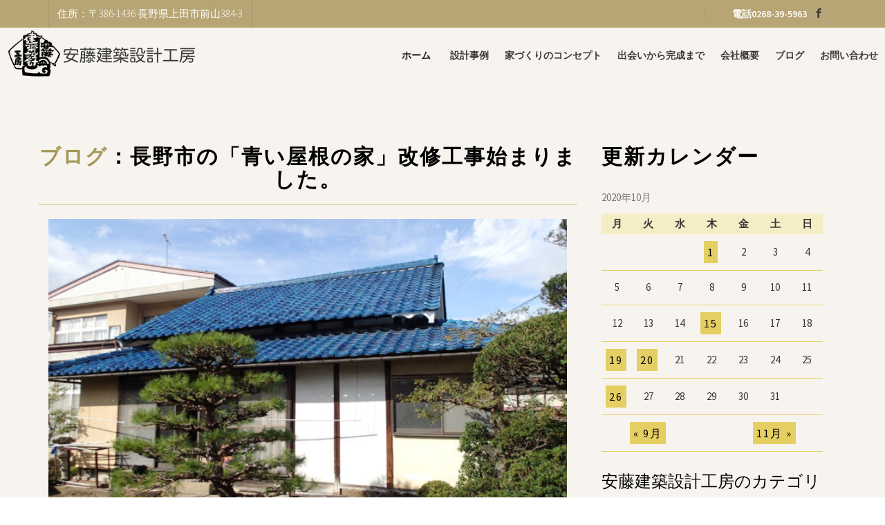

--- FILE ---
content_type: text/html; charset=UTF-8
request_url: https://ando-sekkei.com/2020/10/19/%E9%95%B7%E9%87%8E%E5%B8%82%E3%81%AE%E3%80%8C%E9%9D%92%E3%81%84%E5%B1%8B%E6%A0%B9%E3%81%AE%E5%AE%B6%E3%80%8D%E6%94%B9%E4%BF%AE%E5%B7%A5%E4%BA%8B%E5%A7%8B%E3%81%BE%E3%82%8A%E3%81%BE%E3%81%97%E3%81%9F/
body_size: 20192
content:

<!doctype html>
<html lang="ja">
    <head>
	<meta charset="UTF-8">
	<meta name="viewport" content="width=device-width, initial-scale=1">
	<link rel="profile" href="http://gmpg.org/xfn/11">
	<link rel="pingback" href="https://ando-sekkei.com/wpas/xmlrpc.php">

	<title>長野市の「青い屋根の家」改修工事始まりました。 &#8211; 安藤建築設計工房</title>
<meta name='robots' content='max-image-preview:large' />
<link rel='dns-prefetch' href='//www.google.com' />
<link rel="alternate" type="application/rss+xml" title="安藤建築設計工房 &raquo; フィード" href="https://ando-sekkei.com/feed/" />
<link rel="alternate" type="application/rss+xml" title="安藤建築設計工房 &raquo; コメントフィード" href="https://ando-sekkei.com/comments/feed/" />
<link rel="alternate" type="application/rss+xml" title="安藤建築設計工房 &raquo; 長野市の「青い屋根の家」改修工事始まりました。 のコメントのフィード" href="https://ando-sekkei.com/2020/10/19/%e9%95%b7%e9%87%8e%e5%b8%82%e3%81%ae%e3%80%8c%e9%9d%92%e3%81%84%e5%b1%8b%e6%a0%b9%e3%81%ae%e5%ae%b6%e3%80%8d%e6%94%b9%e4%bf%ae%e5%b7%a5%e4%ba%8b%e5%a7%8b%e3%81%be%e3%82%8a%e3%81%be%e3%81%97%e3%81%9f/feed/" />
<link rel="alternate" title="oEmbed (JSON)" type="application/json+oembed" href="https://ando-sekkei.com/wp-json/oembed/1.0/embed?url=https%3A%2F%2Fando-sekkei.com%2F2020%2F10%2F19%2F%25e9%2595%25b7%25e9%2587%258e%25e5%25b8%2582%25e3%2581%25ae%25e3%2580%258c%25e9%259d%2592%25e3%2581%2584%25e5%25b1%258b%25e6%25a0%25b9%25e3%2581%25ae%25e5%25ae%25b6%25e3%2580%258d%25e6%2594%25b9%25e4%25bf%25ae%25e5%25b7%25a5%25e4%25ba%258b%25e5%25a7%258b%25e3%2581%25be%25e3%2582%258a%25e3%2581%25be%25e3%2581%2597%25e3%2581%259f%2F" />
<link rel="alternate" title="oEmbed (XML)" type="text/xml+oembed" href="https://ando-sekkei.com/wp-json/oembed/1.0/embed?url=https%3A%2F%2Fando-sekkei.com%2F2020%2F10%2F19%2F%25e9%2595%25b7%25e9%2587%258e%25e5%25b8%2582%25e3%2581%25ae%25e3%2580%258c%25e9%259d%2592%25e3%2581%2584%25e5%25b1%258b%25e6%25a0%25b9%25e3%2581%25ae%25e5%25ae%25b6%25e3%2580%258d%25e6%2594%25b9%25e4%25bf%25ae%25e5%25b7%25a5%25e4%25ba%258b%25e5%25a7%258b%25e3%2581%25be%25e3%2582%258a%25e3%2581%25be%25e3%2581%2597%25e3%2581%259f%2F&#038;format=xml" />
<style id='wp-img-auto-sizes-contain-inline-css' type='text/css'>
img:is([sizes=auto i],[sizes^="auto," i]){contain-intrinsic-size:3000px 1500px}
/*# sourceURL=wp-img-auto-sizes-contain-inline-css */
</style>
<style id='wp-emoji-styles-inline-css' type='text/css'>

	img.wp-smiley, img.emoji {
		display: inline !important;
		border: none !important;
		box-shadow: none !important;
		height: 1em !important;
		width: 1em !important;
		margin: 0 0.07em !important;
		vertical-align: -0.1em !important;
		background: none !important;
		padding: 0 !important;
	}
/*# sourceURL=wp-emoji-styles-inline-css */
</style>
<style id='wp-block-library-inline-css' type='text/css'>
:root{--wp-block-synced-color:#7a00df;--wp-block-synced-color--rgb:122,0,223;--wp-bound-block-color:var(--wp-block-synced-color);--wp-editor-canvas-background:#ddd;--wp-admin-theme-color:#007cba;--wp-admin-theme-color--rgb:0,124,186;--wp-admin-theme-color-darker-10:#006ba1;--wp-admin-theme-color-darker-10--rgb:0,107,160.5;--wp-admin-theme-color-darker-20:#005a87;--wp-admin-theme-color-darker-20--rgb:0,90,135;--wp-admin-border-width-focus:2px}@media (min-resolution:192dpi){:root{--wp-admin-border-width-focus:1.5px}}.wp-element-button{cursor:pointer}:root .has-very-light-gray-background-color{background-color:#eee}:root .has-very-dark-gray-background-color{background-color:#313131}:root .has-very-light-gray-color{color:#eee}:root .has-very-dark-gray-color{color:#313131}:root .has-vivid-green-cyan-to-vivid-cyan-blue-gradient-background{background:linear-gradient(135deg,#00d084,#0693e3)}:root .has-purple-crush-gradient-background{background:linear-gradient(135deg,#34e2e4,#4721fb 50%,#ab1dfe)}:root .has-hazy-dawn-gradient-background{background:linear-gradient(135deg,#faaca8,#dad0ec)}:root .has-subdued-olive-gradient-background{background:linear-gradient(135deg,#fafae1,#67a671)}:root .has-atomic-cream-gradient-background{background:linear-gradient(135deg,#fdd79a,#004a59)}:root .has-nightshade-gradient-background{background:linear-gradient(135deg,#330968,#31cdcf)}:root .has-midnight-gradient-background{background:linear-gradient(135deg,#020381,#2874fc)}:root{--wp--preset--font-size--normal:16px;--wp--preset--font-size--huge:42px}.has-regular-font-size{font-size:1em}.has-larger-font-size{font-size:2.625em}.has-normal-font-size{font-size:var(--wp--preset--font-size--normal)}.has-huge-font-size{font-size:var(--wp--preset--font-size--huge)}.has-text-align-center{text-align:center}.has-text-align-left{text-align:left}.has-text-align-right{text-align:right}.has-fit-text{white-space:nowrap!important}#end-resizable-editor-section{display:none}.aligncenter{clear:both}.items-justified-left{justify-content:flex-start}.items-justified-center{justify-content:center}.items-justified-right{justify-content:flex-end}.items-justified-space-between{justify-content:space-between}.screen-reader-text{border:0;clip-path:inset(50%);height:1px;margin:-1px;overflow:hidden;padding:0;position:absolute;width:1px;word-wrap:normal!important}.screen-reader-text:focus{background-color:#ddd;clip-path:none;color:#444;display:block;font-size:1em;height:auto;left:5px;line-height:normal;padding:15px 23px 14px;text-decoration:none;top:5px;width:auto;z-index:100000}html :where(.has-border-color){border-style:solid}html :where([style*=border-top-color]){border-top-style:solid}html :where([style*=border-right-color]){border-right-style:solid}html :where([style*=border-bottom-color]){border-bottom-style:solid}html :where([style*=border-left-color]){border-left-style:solid}html :where([style*=border-width]){border-style:solid}html :where([style*=border-top-width]){border-top-style:solid}html :where([style*=border-right-width]){border-right-style:solid}html :where([style*=border-bottom-width]){border-bottom-style:solid}html :where([style*=border-left-width]){border-left-style:solid}html :where(img[class*=wp-image-]){height:auto;max-width:100%}:where(figure){margin:0 0 1em}html :where(.is-position-sticky){--wp-admin--admin-bar--position-offset:var(--wp-admin--admin-bar--height,0px)}@media screen and (max-width:600px){html :where(.is-position-sticky){--wp-admin--admin-bar--position-offset:0px}}

/*# sourceURL=wp-block-library-inline-css */
</style><style id='wp-block-image-inline-css' type='text/css'>
.wp-block-image>a,.wp-block-image>figure>a{display:inline-block}.wp-block-image img{box-sizing:border-box;height:auto;max-width:100%;vertical-align:bottom}@media not (prefers-reduced-motion){.wp-block-image img.hide{visibility:hidden}.wp-block-image img.show{animation:show-content-image .4s}}.wp-block-image[style*=border-radius] img,.wp-block-image[style*=border-radius]>a{border-radius:inherit}.wp-block-image.has-custom-border img{box-sizing:border-box}.wp-block-image.aligncenter{text-align:center}.wp-block-image.alignfull>a,.wp-block-image.alignwide>a{width:100%}.wp-block-image.alignfull img,.wp-block-image.alignwide img{height:auto;width:100%}.wp-block-image .aligncenter,.wp-block-image .alignleft,.wp-block-image .alignright,.wp-block-image.aligncenter,.wp-block-image.alignleft,.wp-block-image.alignright{display:table}.wp-block-image .aligncenter>figcaption,.wp-block-image .alignleft>figcaption,.wp-block-image .alignright>figcaption,.wp-block-image.aligncenter>figcaption,.wp-block-image.alignleft>figcaption,.wp-block-image.alignright>figcaption{caption-side:bottom;display:table-caption}.wp-block-image .alignleft{float:left;margin:.5em 1em .5em 0}.wp-block-image .alignright{float:right;margin:.5em 0 .5em 1em}.wp-block-image .aligncenter{margin-left:auto;margin-right:auto}.wp-block-image :where(figcaption){margin-bottom:1em;margin-top:.5em}.wp-block-image.is-style-circle-mask img{border-radius:9999px}@supports ((-webkit-mask-image:none) or (mask-image:none)) or (-webkit-mask-image:none){.wp-block-image.is-style-circle-mask img{border-radius:0;-webkit-mask-image:url('data:image/svg+xml;utf8,<svg viewBox="0 0 100 100" xmlns="http://www.w3.org/2000/svg"><circle cx="50" cy="50" r="50"/></svg>');mask-image:url('data:image/svg+xml;utf8,<svg viewBox="0 0 100 100" xmlns="http://www.w3.org/2000/svg"><circle cx="50" cy="50" r="50"/></svg>');mask-mode:alpha;-webkit-mask-position:center;mask-position:center;-webkit-mask-repeat:no-repeat;mask-repeat:no-repeat;-webkit-mask-size:contain;mask-size:contain}}:root :where(.wp-block-image.is-style-rounded img,.wp-block-image .is-style-rounded img){border-radius:9999px}.wp-block-image figure{margin:0}.wp-lightbox-container{display:flex;flex-direction:column;position:relative}.wp-lightbox-container img{cursor:zoom-in}.wp-lightbox-container img:hover+button{opacity:1}.wp-lightbox-container button{align-items:center;backdrop-filter:blur(16px) saturate(180%);background-color:#5a5a5a40;border:none;border-radius:4px;cursor:zoom-in;display:flex;height:20px;justify-content:center;opacity:0;padding:0;position:absolute;right:16px;text-align:center;top:16px;width:20px;z-index:100}@media not (prefers-reduced-motion){.wp-lightbox-container button{transition:opacity .2s ease}}.wp-lightbox-container button:focus-visible{outline:3px auto #5a5a5a40;outline:3px auto -webkit-focus-ring-color;outline-offset:3px}.wp-lightbox-container button:hover{cursor:pointer;opacity:1}.wp-lightbox-container button:focus{opacity:1}.wp-lightbox-container button:focus,.wp-lightbox-container button:hover,.wp-lightbox-container button:not(:hover):not(:active):not(.has-background){background-color:#5a5a5a40;border:none}.wp-lightbox-overlay{box-sizing:border-box;cursor:zoom-out;height:100vh;left:0;overflow:hidden;position:fixed;top:0;visibility:hidden;width:100%;z-index:100000}.wp-lightbox-overlay .close-button{align-items:center;cursor:pointer;display:flex;justify-content:center;min-height:40px;min-width:40px;padding:0;position:absolute;right:calc(env(safe-area-inset-right) + 16px);top:calc(env(safe-area-inset-top) + 16px);z-index:5000000}.wp-lightbox-overlay .close-button:focus,.wp-lightbox-overlay .close-button:hover,.wp-lightbox-overlay .close-button:not(:hover):not(:active):not(.has-background){background:none;border:none}.wp-lightbox-overlay .lightbox-image-container{height:var(--wp--lightbox-container-height);left:50%;overflow:hidden;position:absolute;top:50%;transform:translate(-50%,-50%);transform-origin:top left;width:var(--wp--lightbox-container-width);z-index:9999999999}.wp-lightbox-overlay .wp-block-image{align-items:center;box-sizing:border-box;display:flex;height:100%;justify-content:center;margin:0;position:relative;transform-origin:0 0;width:100%;z-index:3000000}.wp-lightbox-overlay .wp-block-image img{height:var(--wp--lightbox-image-height);min-height:var(--wp--lightbox-image-height);min-width:var(--wp--lightbox-image-width);width:var(--wp--lightbox-image-width)}.wp-lightbox-overlay .wp-block-image figcaption{display:none}.wp-lightbox-overlay button{background:none;border:none}.wp-lightbox-overlay .scrim{background-color:#fff;height:100%;opacity:.9;position:absolute;width:100%;z-index:2000000}.wp-lightbox-overlay.active{visibility:visible}@media not (prefers-reduced-motion){.wp-lightbox-overlay.active{animation:turn-on-visibility .25s both}.wp-lightbox-overlay.active img{animation:turn-on-visibility .35s both}.wp-lightbox-overlay.show-closing-animation:not(.active){animation:turn-off-visibility .35s both}.wp-lightbox-overlay.show-closing-animation:not(.active) img{animation:turn-off-visibility .25s both}.wp-lightbox-overlay.zoom.active{animation:none;opacity:1;visibility:visible}.wp-lightbox-overlay.zoom.active .lightbox-image-container{animation:lightbox-zoom-in .4s}.wp-lightbox-overlay.zoom.active .lightbox-image-container img{animation:none}.wp-lightbox-overlay.zoom.active .scrim{animation:turn-on-visibility .4s forwards}.wp-lightbox-overlay.zoom.show-closing-animation:not(.active){animation:none}.wp-lightbox-overlay.zoom.show-closing-animation:not(.active) .lightbox-image-container{animation:lightbox-zoom-out .4s}.wp-lightbox-overlay.zoom.show-closing-animation:not(.active) .lightbox-image-container img{animation:none}.wp-lightbox-overlay.zoom.show-closing-animation:not(.active) .scrim{animation:turn-off-visibility .4s forwards}}@keyframes show-content-image{0%{visibility:hidden}99%{visibility:hidden}to{visibility:visible}}@keyframes turn-on-visibility{0%{opacity:0}to{opacity:1}}@keyframes turn-off-visibility{0%{opacity:1;visibility:visible}99%{opacity:0;visibility:visible}to{opacity:0;visibility:hidden}}@keyframes lightbox-zoom-in{0%{transform:translate(calc((-100vw + var(--wp--lightbox-scrollbar-width))/2 + var(--wp--lightbox-initial-left-position)),calc(-50vh + var(--wp--lightbox-initial-top-position))) scale(var(--wp--lightbox-scale))}to{transform:translate(-50%,-50%) scale(1)}}@keyframes lightbox-zoom-out{0%{transform:translate(-50%,-50%) scale(1);visibility:visible}99%{visibility:visible}to{transform:translate(calc((-100vw + var(--wp--lightbox-scrollbar-width))/2 + var(--wp--lightbox-initial-left-position)),calc(-50vh + var(--wp--lightbox-initial-top-position))) scale(var(--wp--lightbox-scale));visibility:hidden}}
/*# sourceURL=https://ando-sekkei.com/wpas/wp-includes/blocks/image/style.min.css */
</style>
<style id='wp-block-paragraph-inline-css' type='text/css'>
.is-small-text{font-size:.875em}.is-regular-text{font-size:1em}.is-large-text{font-size:2.25em}.is-larger-text{font-size:3em}.has-drop-cap:not(:focus):first-letter{float:left;font-size:8.4em;font-style:normal;font-weight:100;line-height:.68;margin:.05em .1em 0 0;text-transform:uppercase}body.rtl .has-drop-cap:not(:focus):first-letter{float:none;margin-left:.1em}p.has-drop-cap.has-background{overflow:hidden}:root :where(p.has-background){padding:1.25em 2.375em}:where(p.has-text-color:not(.has-link-color)) a{color:inherit}p.has-text-align-left[style*="writing-mode:vertical-lr"],p.has-text-align-right[style*="writing-mode:vertical-rl"]{rotate:180deg}
/*# sourceURL=https://ando-sekkei.com/wpas/wp-includes/blocks/paragraph/style.min.css */
</style>
<style id='global-styles-inline-css' type='text/css'>
:root{--wp--preset--aspect-ratio--square: 1;--wp--preset--aspect-ratio--4-3: 4/3;--wp--preset--aspect-ratio--3-4: 3/4;--wp--preset--aspect-ratio--3-2: 3/2;--wp--preset--aspect-ratio--2-3: 2/3;--wp--preset--aspect-ratio--16-9: 16/9;--wp--preset--aspect-ratio--9-16: 9/16;--wp--preset--color--black: #000000;--wp--preset--color--cyan-bluish-gray: #abb8c3;--wp--preset--color--white: #ffffff;--wp--preset--color--pale-pink: #f78da7;--wp--preset--color--vivid-red: #cf2e2e;--wp--preset--color--luminous-vivid-orange: #ff6900;--wp--preset--color--luminous-vivid-amber: #fcb900;--wp--preset--color--light-green-cyan: #7bdcb5;--wp--preset--color--vivid-green-cyan: #00d084;--wp--preset--color--pale-cyan-blue: #8ed1fc;--wp--preset--color--vivid-cyan-blue: #0693e3;--wp--preset--color--vivid-purple: #9b51e0;--wp--preset--gradient--vivid-cyan-blue-to-vivid-purple: linear-gradient(135deg,rgb(6,147,227) 0%,rgb(155,81,224) 100%);--wp--preset--gradient--light-green-cyan-to-vivid-green-cyan: linear-gradient(135deg,rgb(122,220,180) 0%,rgb(0,208,130) 100%);--wp--preset--gradient--luminous-vivid-amber-to-luminous-vivid-orange: linear-gradient(135deg,rgb(252,185,0) 0%,rgb(255,105,0) 100%);--wp--preset--gradient--luminous-vivid-orange-to-vivid-red: linear-gradient(135deg,rgb(255,105,0) 0%,rgb(207,46,46) 100%);--wp--preset--gradient--very-light-gray-to-cyan-bluish-gray: linear-gradient(135deg,rgb(238,238,238) 0%,rgb(169,184,195) 100%);--wp--preset--gradient--cool-to-warm-spectrum: linear-gradient(135deg,rgb(74,234,220) 0%,rgb(151,120,209) 20%,rgb(207,42,186) 40%,rgb(238,44,130) 60%,rgb(251,105,98) 80%,rgb(254,248,76) 100%);--wp--preset--gradient--blush-light-purple: linear-gradient(135deg,rgb(255,206,236) 0%,rgb(152,150,240) 100%);--wp--preset--gradient--blush-bordeaux: linear-gradient(135deg,rgb(254,205,165) 0%,rgb(254,45,45) 50%,rgb(107,0,62) 100%);--wp--preset--gradient--luminous-dusk: linear-gradient(135deg,rgb(255,203,112) 0%,rgb(199,81,192) 50%,rgb(65,88,208) 100%);--wp--preset--gradient--pale-ocean: linear-gradient(135deg,rgb(255,245,203) 0%,rgb(182,227,212) 50%,rgb(51,167,181) 100%);--wp--preset--gradient--electric-grass: linear-gradient(135deg,rgb(202,248,128) 0%,rgb(113,206,126) 100%);--wp--preset--gradient--midnight: linear-gradient(135deg,rgb(2,3,129) 0%,rgb(40,116,252) 100%);--wp--preset--font-size--small: 13px;--wp--preset--font-size--medium: 20px;--wp--preset--font-size--large: 36px;--wp--preset--font-size--x-large: 42px;--wp--preset--spacing--20: 0.44rem;--wp--preset--spacing--30: 0.67rem;--wp--preset--spacing--40: 1rem;--wp--preset--spacing--50: 1.5rem;--wp--preset--spacing--60: 2.25rem;--wp--preset--spacing--70: 3.38rem;--wp--preset--spacing--80: 5.06rem;--wp--preset--shadow--natural: 6px 6px 9px rgba(0, 0, 0, 0.2);--wp--preset--shadow--deep: 12px 12px 50px rgba(0, 0, 0, 0.4);--wp--preset--shadow--sharp: 6px 6px 0px rgba(0, 0, 0, 0.2);--wp--preset--shadow--outlined: 6px 6px 0px -3px rgb(255, 255, 255), 6px 6px rgb(0, 0, 0);--wp--preset--shadow--crisp: 6px 6px 0px rgb(0, 0, 0);}:where(.is-layout-flex){gap: 0.5em;}:where(.is-layout-grid){gap: 0.5em;}body .is-layout-flex{display: flex;}.is-layout-flex{flex-wrap: wrap;align-items: center;}.is-layout-flex > :is(*, div){margin: 0;}body .is-layout-grid{display: grid;}.is-layout-grid > :is(*, div){margin: 0;}:where(.wp-block-columns.is-layout-flex){gap: 2em;}:where(.wp-block-columns.is-layout-grid){gap: 2em;}:where(.wp-block-post-template.is-layout-flex){gap: 1.25em;}:where(.wp-block-post-template.is-layout-grid){gap: 1.25em;}.has-black-color{color: var(--wp--preset--color--black) !important;}.has-cyan-bluish-gray-color{color: var(--wp--preset--color--cyan-bluish-gray) !important;}.has-white-color{color: var(--wp--preset--color--white) !important;}.has-pale-pink-color{color: var(--wp--preset--color--pale-pink) !important;}.has-vivid-red-color{color: var(--wp--preset--color--vivid-red) !important;}.has-luminous-vivid-orange-color{color: var(--wp--preset--color--luminous-vivid-orange) !important;}.has-luminous-vivid-amber-color{color: var(--wp--preset--color--luminous-vivid-amber) !important;}.has-light-green-cyan-color{color: var(--wp--preset--color--light-green-cyan) !important;}.has-vivid-green-cyan-color{color: var(--wp--preset--color--vivid-green-cyan) !important;}.has-pale-cyan-blue-color{color: var(--wp--preset--color--pale-cyan-blue) !important;}.has-vivid-cyan-blue-color{color: var(--wp--preset--color--vivid-cyan-blue) !important;}.has-vivid-purple-color{color: var(--wp--preset--color--vivid-purple) !important;}.has-black-background-color{background-color: var(--wp--preset--color--black) !important;}.has-cyan-bluish-gray-background-color{background-color: var(--wp--preset--color--cyan-bluish-gray) !important;}.has-white-background-color{background-color: var(--wp--preset--color--white) !important;}.has-pale-pink-background-color{background-color: var(--wp--preset--color--pale-pink) !important;}.has-vivid-red-background-color{background-color: var(--wp--preset--color--vivid-red) !important;}.has-luminous-vivid-orange-background-color{background-color: var(--wp--preset--color--luminous-vivid-orange) !important;}.has-luminous-vivid-amber-background-color{background-color: var(--wp--preset--color--luminous-vivid-amber) !important;}.has-light-green-cyan-background-color{background-color: var(--wp--preset--color--light-green-cyan) !important;}.has-vivid-green-cyan-background-color{background-color: var(--wp--preset--color--vivid-green-cyan) !important;}.has-pale-cyan-blue-background-color{background-color: var(--wp--preset--color--pale-cyan-blue) !important;}.has-vivid-cyan-blue-background-color{background-color: var(--wp--preset--color--vivid-cyan-blue) !important;}.has-vivid-purple-background-color{background-color: var(--wp--preset--color--vivid-purple) !important;}.has-black-border-color{border-color: var(--wp--preset--color--black) !important;}.has-cyan-bluish-gray-border-color{border-color: var(--wp--preset--color--cyan-bluish-gray) !important;}.has-white-border-color{border-color: var(--wp--preset--color--white) !important;}.has-pale-pink-border-color{border-color: var(--wp--preset--color--pale-pink) !important;}.has-vivid-red-border-color{border-color: var(--wp--preset--color--vivid-red) !important;}.has-luminous-vivid-orange-border-color{border-color: var(--wp--preset--color--luminous-vivid-orange) !important;}.has-luminous-vivid-amber-border-color{border-color: var(--wp--preset--color--luminous-vivid-amber) !important;}.has-light-green-cyan-border-color{border-color: var(--wp--preset--color--light-green-cyan) !important;}.has-vivid-green-cyan-border-color{border-color: var(--wp--preset--color--vivid-green-cyan) !important;}.has-pale-cyan-blue-border-color{border-color: var(--wp--preset--color--pale-cyan-blue) !important;}.has-vivid-cyan-blue-border-color{border-color: var(--wp--preset--color--vivid-cyan-blue) !important;}.has-vivid-purple-border-color{border-color: var(--wp--preset--color--vivid-purple) !important;}.has-vivid-cyan-blue-to-vivid-purple-gradient-background{background: var(--wp--preset--gradient--vivid-cyan-blue-to-vivid-purple) !important;}.has-light-green-cyan-to-vivid-green-cyan-gradient-background{background: var(--wp--preset--gradient--light-green-cyan-to-vivid-green-cyan) !important;}.has-luminous-vivid-amber-to-luminous-vivid-orange-gradient-background{background: var(--wp--preset--gradient--luminous-vivid-amber-to-luminous-vivid-orange) !important;}.has-luminous-vivid-orange-to-vivid-red-gradient-background{background: var(--wp--preset--gradient--luminous-vivid-orange-to-vivid-red) !important;}.has-very-light-gray-to-cyan-bluish-gray-gradient-background{background: var(--wp--preset--gradient--very-light-gray-to-cyan-bluish-gray) !important;}.has-cool-to-warm-spectrum-gradient-background{background: var(--wp--preset--gradient--cool-to-warm-spectrum) !important;}.has-blush-light-purple-gradient-background{background: var(--wp--preset--gradient--blush-light-purple) !important;}.has-blush-bordeaux-gradient-background{background: var(--wp--preset--gradient--blush-bordeaux) !important;}.has-luminous-dusk-gradient-background{background: var(--wp--preset--gradient--luminous-dusk) !important;}.has-pale-ocean-gradient-background{background: var(--wp--preset--gradient--pale-ocean) !important;}.has-electric-grass-gradient-background{background: var(--wp--preset--gradient--electric-grass) !important;}.has-midnight-gradient-background{background: var(--wp--preset--gradient--midnight) !important;}.has-small-font-size{font-size: var(--wp--preset--font-size--small) !important;}.has-medium-font-size{font-size: var(--wp--preset--font-size--medium) !important;}.has-large-font-size{font-size: var(--wp--preset--font-size--large) !important;}.has-x-large-font-size{font-size: var(--wp--preset--font-size--x-large) !important;}
/*# sourceURL=global-styles-inline-css */
</style>

<style id='classic-theme-styles-inline-css' type='text/css'>
/*! This file is auto-generated */
.wp-block-button__link{color:#fff;background-color:#32373c;border-radius:9999px;box-shadow:none;text-decoration:none;padding:calc(.667em + 2px) calc(1.333em + 2px);font-size:1.125em}.wp-block-file__button{background:#32373c;color:#fff;text-decoration:none}
/*# sourceURL=/wp-includes/css/classic-themes.min.css */
</style>
<link rel='stylesheet' id='contact-form-7-css' href='https://ando-sekkei.com/wpas/wp-content/plugins/contact-form-7/includes/css/styles.css?ver=6.1.4' type='text/css' media='all' />
<link rel='stylesheet' id='wp-show-posts-css' href='https://ando-sekkei.com/wpas/wp-content/plugins/wp-show-posts/css/wp-show-posts-min.css?ver=1.1.6' type='text/css' media='all' />
<link rel='stylesheet' id='olsen-light-google-font-css' href='//fonts.googleapis.com/css?family=Lora%3A400%2C700%2C400italic%2C700italic%7CLato%3A400%2C400italic%2C700%2C700italic&#038;ver=6.9' type='text/css' media='all' />
<link rel='stylesheet' id='olsen-light-base-css' href='https://ando-sekkei.com/wpas/wp-content/themes/pop/css/base.css?ver=6.9' type='text/css' media='all' />
<link rel='stylesheet' id='olsen-light-common-css' href='https://ando-sekkei.com/wpas/wp-content/themes/pop/common/css/global.css?ver=6.9' type='text/css' media='all' />
<link rel='stylesheet' id='font-awesome-css' href='https://ando-sekkei.com/wpas/wp-content/themes/pop/css/font-awesome.css?ver=4.7.0' type='text/css' media='all' />
<link rel='stylesheet' id='olsen-light-magnific-css' href='https://ando-sekkei.com/wpas/wp-content/themes/pop/css/magnific.css?ver=1.0.0' type='text/css' media='all' />
<link rel='stylesheet' id='olsen-light-slick-css' href='https://ando-sekkei.com/wpas/wp-content/themes/pop/css/slick.css?ver=1.5.7' type='text/css' media='all' />
<link rel='stylesheet' id='olsen-light-mmenu-css' href='https://ando-sekkei.com/wpas/wp-content/themes/pop/css/mmenu.css?ver=5.2.0' type='text/css' media='all' />
<link rel='stylesheet' id='olsen-light-style-css' href='https://ando-sekkei.com/wpas/wp-content/themes/pop/style.css?ver=6.9' type='text/css' media='all' />
<script type="text/javascript" src="https://ando-sekkei.com/wpas/wp-includes/js/jquery/jquery.min.js?ver=3.7.1" id="jquery-core-js"></script>
<script type="text/javascript" src="https://ando-sekkei.com/wpas/wp-includes/js/jquery/jquery-migrate.min.js?ver=3.4.1" id="jquery-migrate-js"></script>
<link rel="https://api.w.org/" href="https://ando-sekkei.com/wp-json/" /><link rel="alternate" title="JSON" type="application/json" href="https://ando-sekkei.com/wp-json/wp/v2/posts/3959" /><link rel="EditURI" type="application/rsd+xml" title="RSD" href="https://ando-sekkei.com/wpas/xmlrpc.php?rsd" />
<meta name="generator" content="WordPress 6.9" />
<link rel="canonical" href="https://ando-sekkei.com/2020/10/19/%e9%95%b7%e9%87%8e%e5%b8%82%e3%81%ae%e3%80%8c%e9%9d%92%e3%81%84%e5%b1%8b%e6%a0%b9%e3%81%ae%e5%ae%b6%e3%80%8d%e6%94%b9%e4%bf%ae%e5%b7%a5%e4%ba%8b%e5%a7%8b%e3%81%be%e3%82%8a%e3%81%be%e3%81%97%e3%81%9f/" />
<link rel='shortlink' href='https://ando-sekkei.com/?p=3959' />
<style type="text/css"></style><style type="text/css">.grecaptcha-badge {
  opacity: 0;
  box-shadow: none;
}</style>    <!-------------------------------------------------->

	<meta charset="utf-8">
	<meta http-equiv="X-UA-Compatible" content="IE=edge">
	<title>安藤建築設計工房</title>


	<!-- Facebook and Twitter integration -->
	<meta property="og:title" content=""/>
	<meta property="og:image" content=""/>
	<meta property="og:url" content=""/>
	<meta property="og:site_name" content=""/>
	<meta property="og:description" content=""/>
	<meta name="twitter:title" content="" />
	<meta name="twitter:image" content="" />
	<meta name="twitter:url" content="" />
	<meta name="twitter:card" content="" />
	<link href="https://fonts.googleapis.com/css?family=Source+Sans+Pro:300,400,600,700" rel="stylesheet">
	<link href="https://fonts.googleapis.com/css?family=Roboto+Slab:300,400" rel="stylesheet">
    <!--plugin-->
    <link rel="stylesheet" href="https://ando-sekkei.com/wpas/wp-content/plugins/wp-show-posts/css/wp-show-posts-min.css">
    <link rel="stylesheet" href="https://ando-sekkei.com/wpas/wp-content/plugins/wp-show-posts/css/wp-show-posts.css">
	<!-- Animate.css -->
	<link rel="stylesheet" href="https://ando-sekkei.com/wpas/wp-content/themes/pop/css/animate.css">
	<!-- Icomoon Icon Fonts-->
	<link rel="stylesheet" href="https://ando-sekkei.com/wpas/wp-content/themes/pop/css/icomoon.css">

	<link href="https://ando-sekkei.com/wpas/wp-content/themes/pop/us_css/bootstrap-3.4.0.css" rel="stylesheet" type="text/css">
	<!-- Magnific Popup -->
	<link rel="stylesheet" href="https://ando-sekkei.com/wpas/wp-content/themes/pop/css/magnific-popup.css">
	<!-- Owl Carousel  -->
	<link rel="stylesheet" href="https://ando-sekkei.com/wpas/wp-content/themes/pop/css/owl.carousel.min.css">
	<link rel="stylesheet" href="https://ando-sekkei.com/wpas/wp-content/themes/pop/css/owl.theme.default.min.css">
	<!-- Flexslider  -->
	<link rel="stylesheet" href="https://ando-sekkei.com/wpas/wp-content/themes/pop/css/flexslider.css">
	<!-- Pricing -->
	<link rel="stylesheet" href="https://ando-sekkei.com/wpas/wp-content/themes/pop/css/pricing.css">
	<!-- Theme style  -->
	<link rel="stylesheet" href="https://ando-sekkei.com/wpas/wp-content/themes/pop/css/style.css">
	<!-- Modernizr JS -->
	<script src="https://ando-sekkei.com/wpas/wp-content/themes/pop/js/modernizr-2.6.2.min.js"></script>
 
      
 <!-- moveTo開始　--->
      <script src="https://ando-sekkei.com/wpas/wp-content/themes/pop/dist/moveTo.min.js"></script>
      <script src="https://ando-sekkei.com/wpas/wp-content/themes/pop/dist/moveTo.js"></script>

<!------------------------------------------------------->
  <link href="https://ando-sekkei.com/wpas/wp-content/themes/pop/us_css/style.css" rel="stylesheet" type="text/css">


</head>
<!-- Global site tag (gtag.js) - Google Analytics -->
<script async src="https://www.googletagmanager.com/gtag/js?id=UA-149605730-1"></script>
<script>
  window.dataLayer = window.dataLayer || [];
  function gtag(){dataLayer.push(arguments);}
  gtag('js', new Date());

  gtag('config', 'UA-149605730-1');
</script>
<body class="wp-singular post-template-default single single-post postid-3959 single-format-standard wp-theme-pop" itemscope="itemscope" itemtype="http://schema.org/WebPage">

<!----------------------ヘッダーナビゲーション開始-----------------------> 
<div class="fh5co-loader"></div>
<div id="page">
    


<nav class="fh5co-nav" role="navigation">
    
    
		<div class="top">
			<div class="container">
				<div class="row">
					<div class="col-md-12 text-right">
						<p class="site">住所：〒386-1436 長野県上田市前山384-3</p>
						<p class="num"></p>
						<ul class="fh5co-social">
                            <li>電話0268-39-5963</li>
							<li><a href="https://www.facebook.com/ando.sekkei/" _self class="social-icon"><i class="icon-facebook2"></i></a></li>
							<!--<li><a href="<br />
<b>Warning</b>:  Undefined variable $twitter in <b>/home/andosekkei/ando-sekkei.com/public_html/wpas/wp-content/themes/pop/header.php</b> on line <b>96</b><br />
" _self class="social-icon"><i class="icon-twitter2"></i></a></li>-->
							<!--<li><a href="#"><i class="icon-dribbble2"></i></a></li>
							<li><a href="#"><i class="icon-github"></i></a></li>-->
						</ul>
					</div>
				</div>
			</div>
		</div>
        
        
      <div class="top-menu">
			<div class="h_menu"> 
				<div class="row">
					<div class="col-lg-4">
						<div id="fh5co-logo"><a href="https://ando-sekkei.com/"><img src="https://ando-sekkei.com/wpas/wp-content/themes/pop/images/logo.png"></a></div>
					</div>
					<div class="col-lg-8 text-right menu-1">
						<ul>
							<li><a href="https://ando-sekkei.com/">ホーム</a></li>
							<li class="has-dropdown">
								<a href="https://ando-sekkei.com/wpas/%e7%8f%be%e4%bb%a3%e3%81%ae%e6%b0%91%e5%ae%b6/">設計事例</a>
								<ul class="dropdown">
                                    <li><a href="https://ando-sekkei.com/wpas/%e7%8f%be%e4%bb%a3%e3%81%ae%e6%b0%91%e5%ae%b6/">新築住宅</a></li>
                                    <li><a href="https://ando-sekkei.com/wpas/%e5%8f%a4%e6%b0%91%e5%ae%b6%e3%81%ae%e5%86%8d%e7%94%9f/">民家再生</a></li>
                                    <li><a href="https://ando-sekkei.com/wpas/%e7%a6%8f%e7%a5%89%e6%96%bd%e8%a8%ad/">福祉施設</a></li>
                                    <li><a href="https://ando-sekkei.com/wpas/%e5%95%86%e6%a5%ad%e5%bb%ba%e7%af%89/">商業建築</a></li>
								</ul>
							</li>
                            <li class="has-dropdown">
                                <a href="https://ando-sekkei.com/wpas/%e5%ae%b6%e3%81%a5%e3%81%8f%e3%82%8a%e3%82%b3%e3%83%b3%e3%82%bb%e3%83%97%e3%83%88/">家づくりのコンセプト</a>
                            	<!--<ul class="dropdown">
									<li><a href="https://ando-sekkei.com/wpas/%e5%ae%b6%e3%81%a5%e3%81%8f%e3%82%8a%e3%82%b3%e3%83%b3%e3%82%bb%e3%83%97%e3%83%88/#concept_01">木組み</a></li>
									<li><a href="https://ando-sekkei.com/wpas/%e5%ae%b6%e3%81%a5%e3%81%8f%e3%82%8a%e3%82%b3%e3%83%b3%e3%82%bb%e3%83%97%e3%83%88/#concept_02">省エネ</a></li>
                                    <li><a href="https://ando-sekkei.com/wpas/%e5%ae%b6%e3%81%a5%e3%81%8f%e3%82%8a%e3%82%b3%e3%83%b3%e3%82%bb%e3%83%97%e3%83%88/#concept_03">自然素材</a></li>
								</ul>-->
                            </li>
							<li class="has-dropdown">
								<a href="https://ando-sekkei.com/wpas/%e5%87%ba%e4%bc%9a%e3%81%84%e3%81%8b%e3%82%89%e5%ae%8c%e6%88%90%e3%81%be%e3%81%a7/">出会いから完成まで</a>
								<ul class="dropdown">
                                    <li><a href="https://ando-sekkei.com/wpas/%e4%bd%8f%e3%81%be%e3%81%84%e3%81%aeq%ef%bc%86a/">住まいのQ＆A</a></li>
								</ul>
							</li>
                            <li class="has-dropdown">
								<a href="https://ando-sekkei.com/wpas/%e4%bc%9a%e7%a4%be%e6%a6%82%e8%a6%81/">会社概要</a>
								<ul class="dropdown">
                                    <li><a href="https://ando-sekkei.com/wpas/%e3%83%97%e3%83%ad%e3%83%95%e3%82%a3%e3%83%bc%e3%83%ab/">プロフィール</a></li>
								</ul>
							</li>
                            <li class="has-dropdown">
								<a href="https://ando-sekkei.com/category/blog/">ブログ</a>
								<ul class="dropdown">
                                    <li><a href="https://ando-sekkei.com/category/news/">お知らせ</a></li>
                                    <li><a href="https://ando-sekkei.com/category/media/">メディア掲載</a></li>
								</ul>
							</li>
                            <li class="has-dropdown"><a href="https://ando-sekkei.com/wpas/%e3%81%8a%e5%95%8f%e3%81%84%e5%90%88%e3%82%8f%e3%81%9b/">お問い合わせ</a></li>

						</ul>
					</div>
				</div>
			</div>
		</div>
</nav>
 
   


<!--	<div class="col-md-8">
		<main id="content" role="main" itemprop="mainContentOfPage" itemscope="itemscope" itemtype="http://schema.org/Blog">
			<div class="row">
				<div class="col-md-12 animate-box">-->

                <article id="entry-3959" class="entry post-3959 post type-post status-publish format-standard has-post-thumbnail hentry category-blog tag-181" itemscope="itemscope" itemtype="http://schema.org/BlogPosting" itemprop="blogPost">


                            
<!---------------------------------------------------------------------------------------------------->       
                            
<div id="fh5co-blog">
    <div class="concept">
      <div class="container">

<br><br><br><br><br><br><br>

          <div class="row">
              <div class="col-md-8">
                  
            <!--------------------------------------------------
                                     タイトル
              ---------------------------------------------------->           
                <div class="row">
				<div class="text-center">
                    <div class="blog-title animate-box">
						<h2>
                            
								<a href="https://ando-sekkei.com/category/blog/" rel="category tag">ブログ</a>：長野市の「青い屋根の家」改修工事始まりました。							
                        </h2>
                    </div>
                    </div>
                </div>
          
              
            <!---------------------------------------------------
                            アイキャッチ画像
           -------------------------------------------------------->
            <div id="fh5co-blog">
                                    <div class="entry-featured animate-box "><!--画像のポップアップ　class="ci-lightbox" -->
                        <a class="ci-lightbox" href="https://ando-sekkei.com/wpas/wp-content/uploads/2020/10/PA130556-1024x768.jpg">
                            <img width="665" height="435" src="https://ando-sekkei.com/wpas/wp-content/uploads/2020/10/PA130556-665x435.jpg" class="attachment-post-thumbnail size-post-thumbnail wp-post-image" alt="" itemprop="image" decoding="async" fetchpriority="high" />                        </a>


                                                <!--投稿日時-->
                        <div class="entry-meta entry-meta-bottom text-right" >
                            <time class="entry-date" itemprop="datePublished" datetime="2020-10-19T16:11:00+09:00">2020年10月19日</time>
                            <a href="https://ando-sekkei.com/2020/10/19/%e9%95%b7%e9%87%8e%e5%b8%82%e3%81%ae%e3%80%8c%e9%9d%92%e3%81%84%e5%b1%8b%e6%a0%b9%e3%81%ae%e5%ae%b6%e3%80%8d%e6%94%b9%e4%bf%ae%e5%b7%a5%e4%ba%8b%e5%a7%8b%e3%81%be%e3%82%8a%e3%81%be%e3%81%97%e3%81%9f/#respond" class="entry-comments-no ">コメントはまだありません</a>
                        </div>
                    </div>
                              </div>
                  
             <!---------------------------------------------------
                                    本文
           -------------------------------------------------------->
        <div class="entry-content animate-box" itemprop="text">

								
<figure class="wp-block-image size-large"><img decoding="async" width="1024" height="768" src="https://ando-sekkei.com/wpas/wp-content/uploads/2020/10/PA130542-1024x768.jpg" alt="" class="wp-image-3962" srcset="https://ando-sekkei.com/wpas/wp-content/uploads/2020/10/PA130542-1024x768.jpg 1024w, https://ando-sekkei.com/wpas/wp-content/uploads/2020/10/PA130542-300x225.jpg 300w, https://ando-sekkei.com/wpas/wp-content/uploads/2020/10/PA130542-768x576.jpg 768w, https://ando-sekkei.com/wpas/wp-content/uploads/2020/10/PA130542-1536x1152.jpg 1536w, https://ando-sekkei.com/wpas/wp-content/uploads/2020/10/PA130542-2048x1536.jpg 2048w" sizes="(max-width: 1024px) 100vw, 1024px" /><figcaption>OLYMPUS DIGITAL CAMERA</figcaption></figure>



<p>木造の平屋建ての離れ。和室を主体としたきれいな住宅でしたが、この雰囲気を大切に保存しながら浴室、トイレを改修し敷地内のプライベートホテルのような使い方をしてみたいと思います。</p>
								                                
                               <!-- ********　　カスタムフィールド　　　*******　-->
                              <ul>
                                                                                                                                                                                                         </ul>
                <div class="tag">
                      
                    <p class="entry-tags"><a href="https://ando-sekkei.com/tag/%e9%9d%92%e3%81%84%e5%b1%8b%e6%a0%b9%e3%81%ae%e5%ae%b6/" rel="tag">青い屋根の家</a> </p><!--タグを表示-->

                            <div id="fh5co-blog">
                              <div class="concept animate-box">

                                  <div class="panel-group welcom" id="accordion1" role="tablist" aria-multiselectable="true">
                                      <div class="panel panel-default">
                                          <div class="panel-heading" role="tab">
                                            <a data-toggle="collapse" data-parent="#accordion1" href="#collapseOne1"><h4 class="panel-title text-center">タグ一覧</h4></a>
                                          </div>
                                          <div id="collapseOne1" class="panel-collapse collapse ">
                                              <div class="panel-body text-center">
                                                  <p>　 <a href="https://ando-sekkei.com/tag/2%e4%b8%96%e5%b8%af%e3%81%a7%e6%9a%ae%e3%82%89%e3%81%99%e5%8f%a4%e6%b0%91%e5%ae%b6%e5%86%8d%e7%94%9f%e4%bd%8f%e5%ae%85/" class="tag-cloud-link tag-link-140 tag-link-position-1" style="font-size: 9.6633663366337pt;" aria-label="2世帯で暮らす古民家再生住宅 (3個の項目)">2世帯で暮らす古民家再生住宅</a>
<a href="https://ando-sekkei.com/tag/2%e9%9a%8e%e5%bb%ba%e3%81%a6/" class="tag-cloud-link tag-link-109 tag-link-position-2" style="font-size: 22pt;" aria-label="2階建て (30個の項目)">2階建て</a>
<a href="https://ando-sekkei.com/tag/kura/" class="tag-cloud-link tag-link-146 tag-link-position-3" style="font-size: 12.158415841584pt;" aria-label="kura (5個の項目)">kura</a>
<a href="https://ando-sekkei.com/tag/q%e3%81%95%e3%82%93%e3%81%ae%e5%ae%b6/" class="tag-cloud-link tag-link-202 tag-link-position-4" style="font-size: 15.207920792079pt;" aria-label="Qさんの家 (9個の項目)">Qさんの家</a>
<a href="https://ando-sekkei.com/tag/%d0%bc%e9%82%b8%e3%83%aa%e3%83%95%e3%82%a9%e3%83%bc%e3%83%a0/" class="tag-cloud-link tag-link-189 tag-link-position-5" style="font-size: 12.158415841584pt;" aria-label="М邸リフォーム (5個の項目)">М邸リフォーム</a>
<a href="https://ando-sekkei.com/tag/%e3%81%8a%e3%81%8c%e3%82%8f%e3%81%a3%e5%ad%90%e4%bf%9d%e8%82%b2%e5%9c%92/" class="tag-cloud-link tag-link-173 tag-link-position-6" style="font-size: 19.366336633663pt;" aria-label="おがわっ子保育園 (19個の項目)">おがわっ子保育園</a>
<a href="https://ando-sekkei.com/tag/%e3%81%8b%e3%81%a4%e3%82%89%e6%9c%a8%e3%81%ae%e5%ae%b6/" class="tag-cloud-link tag-link-168 tag-link-position-7" style="font-size: 16.316831683168pt;" aria-label="かつら木の家 (11個の項目)">かつら木の家</a>
<a href="https://ando-sekkei.com/tag/%e3%81%93%e3%81%be%e3%82%86%e3%81%bf%e3%81%ae%e5%ae%b6/" class="tag-cloud-link tag-link-207 tag-link-position-8" style="font-size: 14.514851485149pt;" aria-label="こまゆみの家 (8個の項目)">こまゆみの家</a>
<a href="https://ando-sekkei.com/tag/%e3%82%a2%e3%83%88%e3%83%aa%e3%82%a8%e3%83%87%e3%83%95/" class="tag-cloud-link tag-link-134 tag-link-position-9" style="font-size: 8pt;" aria-label="アトリエデフ (2個の項目)">アトリエデフ</a>
<a href="https://ando-sekkei.com/tag/%e3%82%bb%e3%83%ab%e3%83%95%e3%83%93%e3%83%ab%e3%83%89/" class="tag-cloud-link tag-link-138 tag-link-position-10" style="font-size: 13.128712871287pt;" aria-label="セルフビルド (6個の項目)">セルフビルド</a>
<a href="https://ando-sekkei.com/tag/%e3%83%81%e3%83%ab%e3%83%81%e3%83%b3%e3%81%b3%e3%81%a8/" class="tag-cloud-link tag-link-143 tag-link-position-11" style="font-size: 13.128712871287pt;" aria-label="チルチンびと (6個の項目)">チルチンびと</a>
<a href="https://ando-sekkei.com/tag/%e3%83%91%e3%83%83%e3%82%b7%e3%83%96%e3%83%87%e3%82%b6%e3%82%a4%e3%83%b3/" class="tag-cloud-link tag-link-162 tag-link-position-12" style="font-size: 9.6633663366337pt;" aria-label="パッシブデザイン (3個の項目)">パッシブデザイン</a>
<a href="https://ando-sekkei.com/tag/%e3%83%9e%e3%82%a4%e3%83%a9%e3%82%a4%e3%83%95/" class="tag-cloud-link tag-link-161 tag-link-position-13" style="font-size: 8pt;" aria-label="マイライフ (2個の項目)">マイライフ</a>
<a href="https://ando-sekkei.com/tag/%e3%83%aa%e3%83%95%e3%82%a9%e3%83%bc%e3%83%a0/" class="tag-cloud-link tag-link-79 tag-link-position-14" style="font-size: 8pt;" aria-label="リフォーム (2個の項目)">リフォーム</a>
<a href="https://ando-sekkei.com/tag/%e3%83%ac%e3%82%a4%e3%82%af%e3%82%b5%e3%82%a4%e3%83%89%e5%8f%a4%e6%b0%91%e5%ae%b6/" class="tag-cloud-link tag-link-203 tag-link-position-15" style="font-size: 9.6633663366337pt;" aria-label="レイクサイド古民家 (3個の項目)">レイクサイド古民家</a>
<a href="https://ando-sekkei.com/tag/%e4%b8%8a%e7%94%b0%e5%b8%82/" class="tag-cloud-link tag-link-97 tag-link-position-16" style="font-size: 17.980198019802pt;" aria-label="上田市 (15個の項目)">上田市</a>
<a href="https://ando-sekkei.com/tag/%e4%bd%8f%e5%ae%85/" class="tag-cloud-link tag-link-88 tag-link-position-17" style="font-size: 19.366336633663pt;" aria-label="住宅 (19個の項目)">住宅</a>
<a href="https://ando-sekkei.com/tag/%e4%bf%9d%e8%82%b2%e5%9c%92/" class="tag-cloud-link tag-link-89 tag-link-position-18" style="font-size: 14.514851485149pt;" aria-label="保育園 (8個の項目)">保育園</a>
<a href="https://ando-sekkei.com/tag/%e4%bf%a1%e5%b7%9e%e3%81%ae%e5%bb%ba%e7%af%89%e5%ae%b6%e3%81%a8%e3%81%a4%e3%81%8f%e3%82%8b%e5%ae%b6/" class="tag-cloud-link tag-link-145 tag-link-position-19" style="font-size: 11.049504950495pt;" aria-label="信州の建築家とつくる家 (4個の項目)">信州の建築家とつくる家</a>
<a href="https://ando-sekkei.com/tag/%e5%8d%8a%e5%9c%b0%e4%b8%8b/" class="tag-cloud-link tag-link-85 tag-link-position-20" style="font-size: 14.514851485149pt;" aria-label="半地下 (8個の項目)">半地下</a>
<a href="https://ando-sekkei.com/tag/%e5%8e%9f%e5%b1%b1%e5%88%a5%e8%8d%98/" class="tag-cloud-link tag-link-180 tag-link-position-21" style="font-size: 16.732673267327pt;" aria-label="原山別荘 (12個の項目)">原山別荘</a>
<a href="https://ando-sekkei.com/tag/%e5%8f%a4%e6%9d%90/" class="tag-cloud-link tag-link-82 tag-link-position-22" style="font-size: 17.287128712871pt;" aria-label="古材 (13個の項目)">古材</a>
<a href="https://ando-sekkei.com/tag/%e5%a4%ab%e5%a9%a6%e5%85%b1%e5%83%8d%e3%81%8d/" class="tag-cloud-link tag-link-107 tag-link-position-23" style="font-size: 9.6633663366337pt;" aria-label="夫婦共働き (3個の項目)">夫婦共働き</a>
<a href="https://ando-sekkei.com/tag/%e5%b2%90%e9%98%9c%e7%9c%8c/" class="tag-cloud-link tag-link-103 tag-link-position-24" style="font-size: 9.6633663366337pt;" aria-label="岐阜県 (3個の項目)">岐阜県</a>
<a href="https://ando-sekkei.com/tag/%e5%b9%b3%e5%b1%8b/" class="tag-cloud-link tag-link-83 tag-link-position-25" style="font-size: 13.128712871287pt;" aria-label="平屋 (6個の項目)">平屋</a>
<a href="https://ando-sekkei.com/tag/%e5%ba%97%e8%88%97%e5%85%bc%e7%94%a8%e4%bd%8f%e5%ae%85/" class="tag-cloud-link tag-link-86 tag-link-position-26" style="font-size: 9.6633663366337pt;" aria-label="店舗兼用住宅 (3個の項目)">店舗兼用住宅</a>
<a href="https://ando-sekkei.com/tag/%e6%94%b9%e4%bf%ae/" class="tag-cloud-link tag-link-135 tag-link-position-27" style="font-size: 8pt;" aria-label="改修 (2個の項目)">改修</a>
<a href="https://ando-sekkei.com/tag/%e6%96%b0%e5%bb%ba%e7%af%89%e5%ae%b6%e6%8a%80%e8%a1%93%e8%80%85%e9%9b%86%e5%9b%a3/" class="tag-cloud-link tag-link-126 tag-link-position-28" style="font-size: 9.6633663366337pt;" aria-label="新建築家技術者集団 (3個の項目)">新建築家技術者集団</a>
<a href="https://ando-sekkei.com/tag/%e6%96%b0%e6%bd%9f%e3%81%ae%e4%bd%8f%e3%81%be%e3%81%84/" class="tag-cloud-link tag-link-192 tag-link-position-29" style="font-size: 12.158415841584pt;" aria-label="新潟の住まい (5個の項目)">新潟の住まい</a>
<a href="https://ando-sekkei.com/tag/%e6%96%b0%e7%af%89/" class="tag-cloud-link tag-link-78 tag-link-position-30" style="font-size: 19.920792079208pt;" aria-label="新築 (21個の項目)">新築</a>
<a href="https://ando-sekkei.com/tag/%e6%97%85%e9%a4%a8/" class="tag-cloud-link tag-link-90 tag-link-position-31" style="font-size: 11.049504950495pt;" aria-label="旅館 (4個の項目)">旅館</a>
<a href="https://ando-sekkei.com/tag/%e6%9d%be%e6%9c%ac%e5%b8%82/" class="tag-cloud-link tag-link-100 tag-link-position-32" style="font-size: 9.6633663366337pt;" aria-label="松本市 (3個の項目)">松本市</a>
<a href="https://ando-sekkei.com/tag/%e6%b1%9f%e5%8f%a3%e3%81%a0%e3%82%93%e3%81%94/" class="tag-cloud-link tag-link-186 tag-link-position-33" style="font-size: 15.762376237624pt;" aria-label="江口だんご (10個の項目)">江口だんご</a>
<a href="https://ando-sekkei.com/tag/%e6%b5%b7%e7%a6%85%e5%af%ba/" class="tag-cloud-link tag-link-184 tag-link-position-34" style="font-size: 11.049504950495pt;" aria-label="海禅寺 (4個の項目)">海禅寺</a>
<a href="https://ando-sekkei.com/tag/%e7%8f%be%e5%9c%b0%e5%86%8d%e7%94%9f/" class="tag-cloud-link tag-link-80 tag-link-position-35" style="font-size: 15.762376237624pt;" aria-label="現地再生 (10個の項目)">現地再生</a>
<a href="https://ando-sekkei.com/tag/%e7%a7%bb%e7%af%89%e5%86%8d%e7%94%9f/" class="tag-cloud-link tag-link-81 tag-link-position-36" style="font-size: 12.158415841584pt;" aria-label="移築再生 (5個の項目)">移築再生</a>
<a href="https://ando-sekkei.com/tag/%e7%b5%90%e3%81%ae%e6%89%8b%e3%83%97%e3%83%ad%e3%82%b8%e3%82%a7%e3%82%af%e3%83%88-2/" class="tag-cloud-link tag-link-201 tag-link-position-37" style="font-size: 13.128712871287pt;" aria-label="結の手プロジェクト (6個の項目)">結の手プロジェクト</a>
<a href="https://ando-sekkei.com/tag/%e8%be%b2%e5%ae%b6%e4%bd%8f%e5%ae%85/" class="tag-cloud-link tag-link-96 tag-link-position-38" style="font-size: 12.158415841584pt;" aria-label="農家住宅 (5個の項目)">農家住宅</a>
<a href="https://ando-sekkei.com/tag/%e9%83%bd%e5%b8%82%e6%99%af%e8%a6%b3%e8%b3%9e/" class="tag-cloud-link tag-link-141 tag-link-position-39" style="font-size: 13.128712871287pt;" aria-label="都市景観賞 (6個の項目)">都市景観賞</a>
<a href="https://ando-sekkei.com/tag/%e9%95%b7%e9%87%8e%e5%b8%82/" class="tag-cloud-link tag-link-99 tag-link-position-40" style="font-size: 11.049504950495pt;" aria-label="長野市 (4個の項目)">長野市</a>
<a href="https://ando-sekkei.com/tag/%e9%9b%91%e8%a8%98%e5%b8%b3/" class="tag-cloud-link tag-link-166 tag-link-position-41" style="font-size: 20.752475247525pt;" aria-label="雑記帳 (24個の項目)">雑記帳</a>
<a href="https://ando-sekkei.com/tag/%e9%9b%a2%e3%82%8c%e3%81%ae%e8%94%b5/" class="tag-cloud-link tag-link-190 tag-link-position-42" style="font-size: 9.6633663366337pt;" aria-label="離れの蔵 (3個の項目)">離れの蔵</a>
<a href="https://ando-sekkei.com/tag/%e9%9d%92%e3%81%84%e5%b1%8b%e6%a0%b9%e3%81%ae%e5%ae%b6/" class="tag-cloud-link tag-link-181 tag-link-position-43" style="font-size: 11.049504950495pt;" aria-label="青い屋根の家 (4個の項目)">青い屋根の家</a>
<a href="https://ando-sekkei.com/tag/%e9%9d%99%e5%b2%a1%e3%81%ae%e4%bd%8f%e3%81%be%e3%81%84/" class="tag-cloud-link tag-link-193 tag-link-position-44" style="font-size: 12.158415841584pt;" aria-label="静岡の住まい (5個の項目)">静岡の住まい</a>
<a href="https://ando-sekkei.com/tag/%ef%bc%92%e4%b8%96%e5%b8%af%e3%81%a7%e6%9a%ae%e3%82%89%e3%81%99%e5%8f%a4%e6%b0%91%e5%ae%b6%e5%86%8d%e7%94%9f%e4%bd%8f%e5%ae%85/" class="tag-cloud-link tag-link-132 tag-link-position-45" style="font-size: 13.128712871287pt;" aria-label="２世帯で暮らす古民家再生住宅 (6個の項目)">２世帯で暮らす古民家再生住宅</a><!--タグクラウドを表示-->
                                                  </p>
                                              </div>
                                          </div>
                                      </div>
                                  </div>     

                              </div>
                            </div>

							<div class="entry-utils group">
									<ul class="socials">
				<li><a href="https://www.facebook.com/sharer.php?u=https://ando-sekkei.com/2020/10/19/%e9%95%b7%e9%87%8e%e5%b8%82%e3%81%ae%e3%80%8c%e9%9d%92%e3%81%84%e5%b1%8b%e6%a0%b9%e3%81%ae%e5%ae%b6%e3%80%8d%e6%94%b9%e4%bf%ae%e5%b7%a5%e4%ba%8b%e5%a7%8b%e3%81%be%e3%82%8a%e3%81%be%e3%81%97%e3%81%9f/" target="_blank" class="social-icon"><i class="icon-facebook2"></i></i></a></li>
		<li><a href="https://twitter.com/share?url=https://ando-sekkei.com/2020/10/19/%e9%95%b7%e9%87%8e%e5%b8%82%e3%81%ae%e3%80%8c%e9%9d%92%e3%81%84%e5%b1%8b%e6%a0%b9%e3%81%ae%e5%ae%b6%e3%80%8d%e6%94%b9%e4%bf%ae%e5%b7%a5%e4%ba%8b%e5%a7%8b%e3%81%be%e3%82%8a%e3%81%be%e3%81%97%e3%81%9f/" target="_blank" class="social-icon"><i class="icon-twitter2"></i></i></a></li>
										</ul>
							</div>
                    
                            <!--次のページに、前のページへ-->
							<div id="paging animate-box" class="group">
                                
								                                
																	<a href="https://ando-sekkei.com/2020/10/20/%e4%b8%8a%e6%a3%9f%e5%bc%8f/" class="paging-standard paging-older">Previous Post</a>
								                                
																	<a href="https://ando-sekkei.com/2020/10/15/%e6%9c%a8%e3%81%ae%e4%bf%9d%e8%82%b2%e5%9c%92%e3%80%80%e4%b8%8a%e6%a3%9f%e3%81%a7%e3%81%99%e3%80%82/" class="paging-standard paging-newer">Next Post</a>
															</div>
                  


					

                  </div>
                </div>
              
       </div><!--col-8-->
           <!---------------------------------------------------
                                    サイドバー
           -------------------------------------------------------->
                <div class="col-md-4 animate-box"> 
                    <div class="entry-tags">
                            
                                                        
                            <h2>更新カレンダー</h2><div id="calendar_wrap"><table id="wp-calendar" summary="カレンダー"> <caption>2020年10月</caption> <thead> <tr><th abbr="月曜日" scope="col" title="月曜日">月</th><th abbr="火曜日" scope="col" title="火曜日">火</th><th abbr="水曜日" scope="col" title="水曜日">水</th><th abbr="木曜日" scope="col" title="木曜日">木</th><th abbr="金曜日" scope="col" title="金曜日">金</th><th abbr="土曜日" scope="col" title="土曜日">土</th><th abbr="日曜日" scope="col" title="日曜日">日</th> </tr> </thead><tfoot> <tr><td abbr="9月" colspan="3" id="prev"><a href="https://ando-sekkei.com/2020/09/?cat=7" title="View posts for 9月 2020">&laquo; 9月</a></td><td>&nbsp;</td><td abbr="11月" colspan="3" id="next"><a href="https://ando-sekkei.com/2020/11/?cat=7" title="View posts for 11月 2020">11月 &raquo;</a></td> </tr> </tfoot><tbody> <tr><td colspan="3">&nbsp;</td><td><a href="https://ando-sekkei.com/2020/10/01/?cat=7">1</a></td><td>2</td><td>3</td><td>4</td></tr><tr><td>5</td><td>6</td><td>7</td><td>8</td><td>9</td><td>10</td><td>11</td></tr><tr><td>12</td><td>13</td><td>14</td><td><a href="https://ando-sekkei.com/2020/10/15/?cat=7">15</a></td><td>16</td><td>17</td><td>18</td></tr><tr><td><a href="https://ando-sekkei.com/2020/10/19/?cat=7">19</a></td><td><a href="https://ando-sekkei.com/2020/10/20/?cat=7">20</a></td><td>21</td><td>22</td><td>23</td><td>24</td><td>25</td></tr><tr><td><a href="https://ando-sekkei.com/2020/10/26/?cat=7">26</a></td><td>27</td><td>28</td><td>29</td><td>30</td><td>31</td><td colspan="1">&nbsp;</td></tr></tbody></table></div><br><aside id="categories-2" class="widget group widget_categories"><h3 class="widget-title">安藤建築設計工房のカテゴリー</h3><form action="https://ando-sekkei.com" method="get"><label class="screen-reader-text" for="cat">安藤建築設計工房のカテゴリー</label><select  name='cat' id='cat' class='postform'>
	<option value='-1'>カテゴリーを選択</option>
	<option class="level-0" value="8">お知らせ&nbsp;&nbsp;(3)</option>
	<option class="level-0" value="1">コンセプトブログ&nbsp;&nbsp;(1)</option>
	<option class="level-0" value="7">ブログ&nbsp;&nbsp;(154)</option>
	<option class="level-0" value="9">メディア掲載&nbsp;&nbsp;(22)</option>
	<option class="level-0" value="6">商業建築&nbsp;&nbsp;(13)</option>
	<option class="level-0" value="3">新築住宅&nbsp;&nbsp;(23)</option>
	<option class="level-0" value="4">民家再生&nbsp;&nbsp;(10)</option>
	<option class="level-0" value="5">福祉施設&nbsp;&nbsp;(5)</option>
</select>
</form><script type="text/javascript">
/* <![CDATA[ */

( ( dropdownId ) => {
	const dropdown = document.getElementById( dropdownId );
	function onSelectChange() {
		setTimeout( () => {
			if ( 'escape' === dropdown.dataset.lastkey ) {
				return;
			}
			if ( dropdown.value && parseInt( dropdown.value ) > 0 && dropdown instanceof HTMLSelectElement ) {
				dropdown.parentElement.submit();
			}
		}, 250 );
	}
	function onKeyUp( event ) {
		if ( 'Escape' === event.key ) {
			dropdown.dataset.lastkey = 'escape';
		} else {
			delete dropdown.dataset.lastkey;
		}
	}
	function onClick() {
		delete dropdown.dataset.lastkey;
	}
	dropdown.addEventListener( 'keyup', onKeyUp );
	dropdown.addEventListener( 'click', onClick );
	dropdown.addEventListener( 'change', onSelectChange );
})( "cat" );

//# sourceURL=WP_Widget_Categories%3A%3Awidget
/* ]]> */
</script>
</aside>
		<aside id="recent-posts-3" class="widget group widget_recent_entries">
		<h3 class="widget-title">最新投稿リスト</h3>
		<ul>
											<li>
					<a href="https://ando-sekkei.com/2026/01/18/%e7%b5%90%e3%81%ae%e6%89%8b/">結の手</a>
											<span class="post-date">2026年1月18日</span>
									</li>
											<li>
					<a href="https://ando-sekkei.com/2025/09/01/%e3%80%8c%e3%81%93%e3%81%be%e3%82%86%e3%81%bf%e3%81%ae%e5%ae%b6%e3%80%8d%e5%ae%8c%e6%88%90%e3%81%97%e3%81%be%e3%81%97%e3%81%9f%e3%80%82/">こまゆみの家</a>
											<span class="post-date">2025年9月1日</span>
									</li>
											<li>
					<a href="https://ando-sekkei.com/2025/07/24/%e8%b6%b3%e5%a0%b4%e3%81%8c%e5%a4%96%e3%82%8c%e3%81%be%e3%81%97%e3%81%9f%e3%80%82/">足場が外れました。</a>
											<span class="post-date">2025年7月24日</span>
									</li>
											<li>
					<a href="https://ando-sekkei.com/2025/06/21/%e3%81%93%e3%81%be%e3%82%86%e3%81%bf%e3%81%ae%e5%ae%b6%e5%a4%a7%e5%b7%a5%e5%b7%a5%e4%ba%8b%e7%b5%82%e4%ba%86/">こまゆみの家大工工事終了</a>
											<span class="post-date">2025年6月21日</span>
									</li>
											<li>
					<a href="https://ando-sekkei.com/2025/04/17/%e5%ae%8c%e6%88%90%e3%81%97%e3%81%be%e3%81%97%e3%81%9f%e3%80%82-3/">完成しました。</a>
											<span class="post-date">2025年4月17日</span>
									</li>
					</ul>

		</aside><aside id="archives-3" class="widget group widget_archive"><h3 class="widget-title">全更新アーカイブ</h3>		<label class="screen-reader-text" for="archives-dropdown-3">全更新アーカイブ</label>
		<select id="archives-dropdown-3" name="archive-dropdown">
			
			<option value="">月を選択</option>
				<option value='https://ando-sekkei.com/2026/01/'> 2026年1月 </option>
	<option value='https://ando-sekkei.com/2025/09/'> 2025年9月 </option>
	<option value='https://ando-sekkei.com/2025/07/'> 2025年7月 </option>
	<option value='https://ando-sekkei.com/2025/06/'> 2025年6月 </option>
	<option value='https://ando-sekkei.com/2025/04/'> 2025年4月 </option>
	<option value='https://ando-sekkei.com/2025/02/'> 2025年2月 </option>
	<option value='https://ando-sekkei.com/2024/12/'> 2024年12月 </option>
	<option value='https://ando-sekkei.com/2024/11/'> 2024年11月 </option>
	<option value='https://ando-sekkei.com/2024/10/'> 2024年10月 </option>
	<option value='https://ando-sekkei.com/2024/09/'> 2024年9月 </option>
	<option value='https://ando-sekkei.com/2024/08/'> 2024年8月 </option>
	<option value='https://ando-sekkei.com/2024/07/'> 2024年7月 </option>
	<option value='https://ando-sekkei.com/2024/05/'> 2024年5月 </option>
	<option value='https://ando-sekkei.com/2024/04/'> 2024年4月 </option>
	<option value='https://ando-sekkei.com/2024/03/'> 2024年3月 </option>
	<option value='https://ando-sekkei.com/2024/01/'> 2024年1月 </option>
	<option value='https://ando-sekkei.com/2023/12/'> 2023年12月 </option>
	<option value='https://ando-sekkei.com/2023/08/'> 2023年8月 </option>
	<option value='https://ando-sekkei.com/2023/07/'> 2023年7月 </option>
	<option value='https://ando-sekkei.com/2023/06/'> 2023年6月 </option>
	<option value='https://ando-sekkei.com/2023/05/'> 2023年5月 </option>
	<option value='https://ando-sekkei.com/2023/01/'> 2023年1月 </option>
	<option value='https://ando-sekkei.com/2022/11/'> 2022年11月 </option>
	<option value='https://ando-sekkei.com/2022/10/'> 2022年10月 </option>
	<option value='https://ando-sekkei.com/2022/09/'> 2022年9月 </option>
	<option value='https://ando-sekkei.com/2022/08/'> 2022年8月 </option>
	<option value='https://ando-sekkei.com/2022/07/'> 2022年7月 </option>
	<option value='https://ando-sekkei.com/2022/06/'> 2022年6月 </option>
	<option value='https://ando-sekkei.com/2022/05/'> 2022年5月 </option>
	<option value='https://ando-sekkei.com/2022/04/'> 2022年4月 </option>
	<option value='https://ando-sekkei.com/2022/03/'> 2022年3月 </option>
	<option value='https://ando-sekkei.com/2022/02/'> 2022年2月 </option>
	<option value='https://ando-sekkei.com/2022/01/'> 2022年1月 </option>
	<option value='https://ando-sekkei.com/2021/12/'> 2021年12月 </option>
	<option value='https://ando-sekkei.com/2021/10/'> 2021年10月 </option>
	<option value='https://ando-sekkei.com/2021/09/'> 2021年9月 </option>
	<option value='https://ando-sekkei.com/2021/08/'> 2021年8月 </option>
	<option value='https://ando-sekkei.com/2021/05/'> 2021年5月 </option>
	<option value='https://ando-sekkei.com/2021/04/'> 2021年4月 </option>
	<option value='https://ando-sekkei.com/2021/03/'> 2021年3月 </option>
	<option value='https://ando-sekkei.com/2021/02/'> 2021年2月 </option>
	<option value='https://ando-sekkei.com/2020/12/'> 2020年12月 </option>
	<option value='https://ando-sekkei.com/2020/11/'> 2020年11月 </option>
	<option value='https://ando-sekkei.com/2020/10/'> 2020年10月 </option>
	<option value='https://ando-sekkei.com/2020/09/'> 2020年9月 </option>
	<option value='https://ando-sekkei.com/2020/08/'> 2020年8月 </option>
	<option value='https://ando-sekkei.com/2020/07/'> 2020年7月 </option>
	<option value='https://ando-sekkei.com/2020/06/'> 2020年6月 </option>
	<option value='https://ando-sekkei.com/2020/05/'> 2020年5月 </option>
	<option value='https://ando-sekkei.com/2020/04/'> 2020年4月 </option>
	<option value='https://ando-sekkei.com/2020/03/'> 2020年3月 </option>
	<option value='https://ando-sekkei.com/2020/02/'> 2020年2月 </option>
	<option value='https://ando-sekkei.com/2020/01/'> 2020年1月 </option>
	<option value='https://ando-sekkei.com/2019/12/'> 2019年12月 </option>
	<option value='https://ando-sekkei.com/2019/11/'> 2019年11月 </option>
	<option value='https://ando-sekkei.com/2019/10/'> 2019年10月 </option>
	<option value='https://ando-sekkei.com/2019/09/'> 2019年9月 </option>
	<option value='https://ando-sekkei.com/2019/05/'> 2019年5月 </option>
	<option value='https://ando-sekkei.com/2019/01/'> 2019年1月 </option>
	<option value='https://ando-sekkei.com/2017/05/'> 2017年5月 </option>
	<option value='https://ando-sekkei.com/2017/04/'> 2017年4月 </option>
	<option value='https://ando-sekkei.com/2017/03/'> 2017年3月 </option>
	<option value='https://ando-sekkei.com/2016/06/'> 2016年6月 </option>
	<option value='https://ando-sekkei.com/2016/04/'> 2016年4月 </option>
	<option value='https://ando-sekkei.com/2015/10/'> 2015年10月 </option>
	<option value='https://ando-sekkei.com/2015/01/'> 2015年1月 </option>
	<option value='https://ando-sekkei.com/2014/12/'> 2014年12月 </option>
	<option value='https://ando-sekkei.com/2014/07/'> 2014年7月 </option>
	<option value='https://ando-sekkei.com/2014/04/'> 2014年4月 </option>
	<option value='https://ando-sekkei.com/2014/02/'> 2014年2月 </option>
	<option value='https://ando-sekkei.com/2013/10/'> 2013年10月 </option>
	<option value='https://ando-sekkei.com/2013/06/'> 2013年6月 </option>
	<option value='https://ando-sekkei.com/2013/05/'> 2013年5月 </option>
	<option value='https://ando-sekkei.com/2013/04/'> 2013年4月 </option>
	<option value='https://ando-sekkei.com/2013/01/'> 2013年1月 </option>
	<option value='https://ando-sekkei.com/2012/12/'> 2012年12月 </option>
	<option value='https://ando-sekkei.com/2012/08/'> 2012年8月 </option>
	<option value='https://ando-sekkei.com/2012/07/'> 2012年7月 </option>
	<option value='https://ando-sekkei.com/2012/01/'> 2012年1月 </option>
	<option value='https://ando-sekkei.com/2011/09/'> 2011年9月 </option>
	<option value='https://ando-sekkei.com/2011/07/'> 2011年7月 </option>
	<option value='https://ando-sekkei.com/2011/06/'> 2011年6月 </option>
	<option value='https://ando-sekkei.com/2011/03/'> 2011年3月 </option>
	<option value='https://ando-sekkei.com/2011/01/'> 2011年1月 </option>
	<option value='https://ando-sekkei.com/2010/10/'> 2010年10月 </option>
	<option value='https://ando-sekkei.com/2010/07/'> 2010年7月 </option>
	<option value='https://ando-sekkei.com/2010/06/'> 2010年6月 </option>
	<option value='https://ando-sekkei.com/2009/11/'> 2009年11月 </option>
	<option value='https://ando-sekkei.com/2009/01/'> 2009年1月 </option>
	<option value='https://ando-sekkei.com/2008/10/'> 2008年10月 </option>
	<option value='https://ando-sekkei.com/2008/05/'> 2008年5月 </option>
	<option value='https://ando-sekkei.com/2008/04/'> 2008年4月 </option>
	<option value='https://ando-sekkei.com/2008/01/'> 2008年1月 </option>
	<option value='https://ando-sekkei.com/2007/12/'> 2007年12月 </option>
	<option value='https://ando-sekkei.com/2007/11/'> 2007年11月 </option>
	<option value='https://ando-sekkei.com/2007/06/'> 2007年6月 </option>
	<option value='https://ando-sekkei.com/2007/05/'> 2007年5月 </option>
	<option value='https://ando-sekkei.com/2006/03/'> 2006年3月 </option>
	<option value='https://ando-sekkei.com/2005/08/'> 2005年8月 </option>
	<option value='https://ando-sekkei.com/2005/01/'> 2005年1月 </option>
	<option value='https://ando-sekkei.com/2004/11/'> 2004年11月 </option>
	<option value='https://ando-sekkei.com/2004/10/'> 2004年10月 </option>
	<option value='https://ando-sekkei.com/2004/05/'> 2004年5月 </option>
	<option value='https://ando-sekkei.com/2004/04/'> 2004年4月 </option>

		</select>

			<script type="text/javascript">
/* <![CDATA[ */

( ( dropdownId ) => {
	const dropdown = document.getElementById( dropdownId );
	function onSelectChange() {
		setTimeout( () => {
			if ( 'escape' === dropdown.dataset.lastkey ) {
				return;
			}
			if ( dropdown.value ) {
				document.location.href = dropdown.value;
			}
		}, 250 );
	}
	function onKeyUp( event ) {
		if ( 'Escape' === event.key ) {
			dropdown.dataset.lastkey = 'escape';
		} else {
			delete dropdown.dataset.lastkey;
		}
	}
	function onClick() {
		delete dropdown.dataset.lastkey;
	}
	dropdown.addEventListener( 'keyup', onKeyUp );
	dropdown.addEventListener( 'click', onClick );
	dropdown.addEventListener( 'change', onSelectChange );
})( "archives-dropdown-3" );

//# sourceURL=WP_Widget_Archives%3A%3Awidget
/* ]]> */
</script>
</aside>                  </div>
              </div>
                  
     </div> <!--row-->                
  </div>                

    
</article>
        
                  
              
              
            <!--関連リンク content-entry-widget.php  -->
            
<!--関連リンクページの表示-->

	<div class="entry-related">
					<h3>関連リンク</h3>
					<h3></h3>
		
		<div class="row">
							<div class="col-sm-4 animate-box">
					<article class="entry post-1951 post type-post status-publish format-standard has-post-thumbnail hentry category-blog tag-140">
<!--<p>content-entry-widget.php この領域なブログの記事一覧などを表示するプラグインが使っている</p>-->
	<div class="entry-meta">
		<time class="entry-date" datetime="2019-09-11T22:32:27+09:00">2019年9月11日</time>
	</div>
	<div class="entry-featured">
		<a href="https://ando-sekkei.com/2019/09/11/%e5%8f%a4%e6%b0%91%e5%ae%b6/"><!--part-related.phpを読み込み-->
			<img width="665" height="435" src="https://ando-sekkei.com/wpas/wp-content/uploads/2019/09/IMG_0759-2-665x435.jpg" class="attachment-post-thumbnail size-post-thumbnail wp-post-image" alt="" decoding="async" loading="lazy" />		</a>
	</div>
	<h2 class="entry-title"><a href="https://ando-sekkei.com/2019/09/11/%e5%8f%a4%e6%b0%91%e5%ae%b6/">解体工事開始</a></h2>

</article>
				</div>
							<div class="col-sm-4 animate-box">
					<article class="entry post-4116 post type-post status-publish format-standard has-post-thumbnail hentry category-blog tag-138">
<!--<p>content-entry-widget.php この領域なブログの記事一覧などを表示するプラグインが使っている</p>-->
	<div class="entry-meta">
		<time class="entry-date" datetime="2020-12-19T23:19:00+09:00">2020年12月19日</time>
	</div>
	<div class="entry-featured">
		<a href="https://ando-sekkei.com/2020/12/19/%e3%80%8c%e6%a3%ae%e3%81%ae%e3%81%86%e3%81%a4%e3%82%8f%e3%82%84%e3%80%8d%e5%8f%a4%e6%b0%91%e5%ae%b6%e6%94%b9%e4%bf%ae%e5%b7%a5%e4%ba%8b/"><!--part-related.phpを読み込み-->
			<img width="665" height="435" src="https://ando-sekkei.com/wpas/wp-content/uploads/2020/12/IMG_2430-665x435.jpg" class="attachment-post-thumbnail size-post-thumbnail wp-post-image" alt="" decoding="async" loading="lazy" />		</a>
	</div>
	<h2 class="entry-title"><a href="https://ando-sekkei.com/2020/12/19/%e3%80%8c%e6%a3%ae%e3%81%ae%e3%81%86%e3%81%a4%e3%82%8f%e3%82%84%e3%80%8d%e5%8f%a4%e6%b0%91%e5%ae%b6%e6%94%b9%e4%bf%ae%e5%b7%a5%e4%ba%8b/">「森のうつわや」古民家改修工事</a></h2>

</article>
				</div>
							<div class="col-sm-4 animate-box">
					<article class="entry post-5267 post type-post status-publish format-standard has-post-thumbnail hentry category-blog tag-192">
<!--<p>content-entry-widget.php この領域なブログの記事一覧などを表示するプラグインが使っている</p>-->
	<div class="entry-meta">
		<time class="entry-date" datetime="2023-12-28T18:01:23+09:00">2023年12月28日</time>
	</div>
	<div class="entry-featured">
		<a href="https://ando-sekkei.com/2023/12/28/%e6%96%b0%e6%bd%9f%e3%81%ae%e4%bd%8f%e3%81%be%e3%81%84%e5%ae%8c%e6%88%90/"><!--part-related.phpを読み込み-->
			<img width="665" height="435" src="https://ando-sekkei.com/wpas/wp-content/uploads/2024/01/IMG_2375-665x435.jpg" class="attachment-post-thumbnail size-post-thumbnail wp-post-image" alt="" decoding="async" loading="lazy" />		</a>
	</div>
	<h2 class="entry-title"><a href="https://ando-sekkei.com/2023/12/28/%e6%96%b0%e6%bd%9f%e3%81%ae%e4%bd%8f%e3%81%be%e3%81%84%e5%ae%8c%e6%88%90/">新潟の住まい完成</a></h2>

</article>
				</div>
								</div>
	</div>

    <br><br><br>
            <!--安藤建築の仕事-->
            
<!----------------　安藤建築設計工房の仕事　------------->
<div id="concept_04"></div>
<div id="fh5co-blog" class="fh5co-bg-section">
<div class="container sub">
<div class="item animate-box">
<div class="row">
<div class="col-md-12">
<div class="row text-center animate-box">
<h2><span>安藤建築設計工房の仕事</span></h2><br/><br/>
        
<!----------------->
<div class="row sub">
    
<!--現代民家-->
<div class="col-sm-3 col-padded animate-box">
<div class="works-sub">
<a href="https://ando-sekkei.com/category/gender-minaka/" class="gallery" style="background-image: url(/wpas/wp-content/themes/pop/images/project-11.jpg);"></a>
</div>
<div class="btn-link_sub">
<p><a class="btn_02" href="https://ando-sekkei.com/category/gender-minaka/">一覧を見る</a></p>
</div>
</div>
<!--古民家-->
<div class="col-sm-3 col-padded animate-box">
<div class="works-sub">
<a href="https://ando-sekkei.com/category/kominka/" class="gallery" style="background-image: url(/wpas/wp-content/themes/pop/images/project-12.jpg);"></a>
</div>
<div class="btn-link_sub">
<p><a class="btn_02" href="https://ando-sekkei.com/category/kominka/">一覧を見る</a></p>
</div>
</div>
<!--福祉施設-->
<div class="col-sm-3 col-padded animate-box">
<div class="works-sub">
<a href="https://ando-sekkei.com/category/hukushi/" class="gallery" style="background-image: url(/wpas/wp-content/themes/pop/images/project-13.jpg);"></a>
</div>
<div class="btn-link_sub">
<p><a class="btn_02" href="https://ando-sekkei.com/category/hukushi/">一覧を見る</a></p>
</div>
</div>
<!--商業建築-->
<div class="col-sm-3 col-padded animate-box">
<div class="works-sub">
<a href="https://ando-sekkei.com/category/shogyo/" class="gallery" style="background-image: url(/wpas/wp-content/themes/pop/images/project-14.jpg);"></a>
</div>
<div class="btn-link_sub">
<p><a class="btn_02" href="https://ando-sekkei.com/category/shogyo/">一覧を見る</a></p>
</div>
</div>
</div>
<!----------------->

</div>
</div>
</div>
</div>
</div>
</div> 
<br><br>            </div>             

            


        
                      

</div>
</div>
<!--安藤建築へのお問い合わせ-->
<div id="fh5co-testimonial fh5co-blog" >
<div class="container info_01">
<div class="item animate-box">
<div class="row">
<div class="col-md-10 col-md-offset-1">
<div class="testimony-slide active text-center">
<div class="fh5co-blog">
<a href="https://ando-sekkei.com/wpas/住まいのq＆a/" class="blog-img-holder" style="background-image: url(/wpas/wp-content/themes/pop/images/sumai_qa.jpg);"></a>
<div class="blog-text text-center">
<h3><a href="https://ando-sekkei.com/wpas/住まいのq＆a/">まずは住まいのQ＆Aをご参照ください。</a></h3>
</div> 
</div>
<div class="btn-link">
<p><a class="btn_01" href="https://ando-sekkei.com/wpas/お問い合わせ/">お問い合わせはお気軽に！</a></p>
</div>
</div>
</div>
</div>
</div>

</div>
</div> 
</div>
<br><br><br><br>
</div><!-- /site-content -->

<!----------------------------------------------------------------->


<div id="fh5co-testimonial fh5co-blog" >
<div class="container">

        <div class="menu">
							<ul id="menu-%e3%83%95%e3%83%83%e3%82%bf%e3%83%bc%e3%83%a1%e3%83%8b%e3%83%a5%e3%83%bc" class="navigation"><li id="menu-item-116" class="menu-item menu-item-type-post_type menu-item-object-page menu-item-home menu-item-116"><a href="https://ando-sekkei.com/">ホーム</a></li>
<li id="menu-item-122" class="menu-item menu-item-type-post_type menu-item-object-page menu-item-122"><a href="https://ando-sekkei.com/%e5%ae%b6%e3%81%a5%e3%81%8f%e3%82%8a%e3%82%b3%e3%83%b3%e3%82%bb%e3%83%97%e3%83%88/">家づくりコンセプト</a></li>
<li id="menu-item-121" class="menu-item menu-item-type-post_type menu-item-object-page menu-item-121"><a href="https://ando-sekkei.com/%e5%87%ba%e4%bc%9a%e3%81%84%e3%81%8b%e3%82%89%e5%ae%8c%e6%88%90%e3%81%be%e3%81%a7/">出会いから完成まで</a></li>
<li id="menu-item-120" class="menu-item menu-item-type-post_type menu-item-object-page menu-item-120"><a href="https://ando-sekkei.com/%e4%bd%8f%e3%81%be%e3%81%84%e3%81%aeq%ef%bc%86a/">住まいのQ＆A</a></li>
<li id="menu-item-117" class="menu-item menu-item-type-post_type menu-item-object-page menu-item-117"><a href="https://ando-sekkei.com/%e3%83%97%e3%83%ad%e3%83%95%e3%82%a3%e3%83%bc%e3%83%ab/">プロフィール</a></li>
<li id="menu-item-119" class="menu-item menu-item-type-post_type menu-item-object-page menu-item-119"><a href="https://ando-sekkei.com/%e4%bc%9a%e7%a4%be%e6%a6%82%e8%a6%81/">会社概要</a></li>
<li id="menu-item-2914" class="menu-item menu-item-type-post_type menu-item-object-page menu-item-privacy-policy menu-item-2914"><a rel="privacy-policy" href="https://ando-sekkei.com/privacy-policy/">プライバシーポリシー</a></li>
<li id="menu-item-118" class="menu-item menu-item-type-post_type menu-item-object-page menu-item-118"><a href="https://ando-sekkei.com/%e3%81%8a%e5%95%8f%e3%81%84%e5%90%88%e3%82%8f%e3%81%9b/">お問い合わせ</a></li>
</ul>        </div>
    </div>

</div>

    <!----------------------------------------------------------------- -->  
        
<footer id="footer">
	<div class="container">
        <h4 class="text-center">一級建築士　安藤政英・オフィシャルサイト「住まいは生き方」－建築家とつくる家族が主人公の家づくり。</h4>
		<div class="row contact_area footer_adores">
                <div class="columns col-md-4">
                    <h3>安藤建築設計工房</h3>
                    <address>
                    〒386-1436 長野県上田市前山384-3
                    </address>
                    <a class="button small small-only-expanded" href="https://goo.gl/maps/fTwWs1svAjv" target="_blank"><div class="gmap">Google map</div></a>
                </div>
                <div class="columns col-md-4">
                    <a href="tel:0268395963"><img class="tel" src="/wpas/wp-content/themes/pop/images/tel.png" alt="電話番号" /></a>
                </div>
                <div class="col-md-4">
                    <ul>
                        <li class="facebook"><a href="https://www.facebook.com/ando-sekkei/" target="_blank">facebook</a></li>
                        <li class="link">
                            <ul class="menu">
                                <li><a href="https://www.houzz.jp/professionals/s/%E5%BB%BA%E7%AF%89%E5%A3%AB%E3%83%BB%E5%BB%BA%E7%AF%89%E5%AE%B6-%E5%8F%A4%E6%B0%91%E5%AE%B6/c/%E9%95%B7%E9%87%8E%E7%9C%8C--JP" target="_blank"><img src="/wpas/wp-content/themes/pop/images/logo_houzz.jpg" alt="houzz" /></a></li>
                                <li><a href="https://www.homify.jp/professionals/3696488" target="_blank"><img src="/wpas/wp-content/themes/pop/images/logo_homify.jpg" alt="homify" /></a></li>
                                <li><a href="https://kentikusi.jp" target="_blank"><img src="/wpas/wp-content/themes/pop/images/logo_kentikusi.jpg" alt="建築家紹介センター" /></a></li>
                            </ul>
                        </li>
                    </ul>
                </div>
		<div class="row contact_area">
        <div class="col-md-12 text-center">
        <hr/>      
         <div class="row">
			<div class="columns">
				<small>&copy; 2019 安藤建築設計工房. All Rights Reserved.</small>
			</div>
		</div>
        </div>
        </div>
  
        

     </div>
	</div>
</footer>   

<script type="speculationrules">
{"prefetch":[{"source":"document","where":{"and":[{"href_matches":"/*"},{"not":{"href_matches":["/wpas/wp-*.php","/wpas/wp-admin/*","/wpas/wp-content/uploads/*","/wpas/wp-content/*","/wpas/wp-content/plugins/*","/wpas/wp-content/themes/pop/*","/*\\?(.+)"]}},{"not":{"selector_matches":"a[rel~=\"nofollow\"]"}},{"not":{"selector_matches":".no-prefetch, .no-prefetch a"}}]},"eagerness":"conservative"}]}
</script>
<script type="text/javascript" src="https://ando-sekkei.com/wpas/wp-includes/js/dist/hooks.min.js?ver=dd5603f07f9220ed27f1" id="wp-hooks-js"></script>
<script type="text/javascript" src="https://ando-sekkei.com/wpas/wp-includes/js/dist/i18n.min.js?ver=c26c3dc7bed366793375" id="wp-i18n-js"></script>
<script type="text/javascript" id="wp-i18n-js-after">
/* <![CDATA[ */
wp.i18n.setLocaleData( { 'text direction\u0004ltr': [ 'ltr' ] } );
//# sourceURL=wp-i18n-js-after
/* ]]> */
</script>
<script type="text/javascript" src="https://ando-sekkei.com/wpas/wp-content/plugins/contact-form-7/includes/swv/js/index.js?ver=6.1.4" id="swv-js"></script>
<script type="text/javascript" id="contact-form-7-js-translations">
/* <![CDATA[ */
( function( domain, translations ) {
	var localeData = translations.locale_data[ domain ] || translations.locale_data.messages;
	localeData[""].domain = domain;
	wp.i18n.setLocaleData( localeData, domain );
} )( "contact-form-7", {"translation-revision-date":"2025-11-30 08:12:23+0000","generator":"GlotPress\/4.0.3","domain":"messages","locale_data":{"messages":{"":{"domain":"messages","plural-forms":"nplurals=1; plural=0;","lang":"ja_JP"},"This contact form is placed in the wrong place.":["\u3053\u306e\u30b3\u30f3\u30bf\u30af\u30c8\u30d5\u30a9\u30fc\u30e0\u306f\u9593\u9055\u3063\u305f\u4f4d\u7f6e\u306b\u7f6e\u304b\u308c\u3066\u3044\u307e\u3059\u3002"],"Error:":["\u30a8\u30e9\u30fc:"]}},"comment":{"reference":"includes\/js\/index.js"}} );
//# sourceURL=contact-form-7-js-translations
/* ]]> */
</script>
<script type="text/javascript" id="contact-form-7-js-before">
/* <![CDATA[ */
var wpcf7 = {
    "api": {
        "root": "https:\/\/ando-sekkei.com\/wp-json\/",
        "namespace": "contact-form-7\/v1"
    }
};
//# sourceURL=contact-form-7-js-before
/* ]]> */
</script>
<script type="text/javascript" src="https://ando-sekkei.com/wpas/wp-content/plugins/contact-form-7/includes/js/index.js?ver=6.1.4" id="contact-form-7-js"></script>
<script type="text/javascript" id="google-invisible-recaptcha-js-before">
/* <![CDATA[ */
var renderInvisibleReCaptcha = function() {

    for (var i = 0; i < document.forms.length; ++i) {
        var form = document.forms[i];
        var holder = form.querySelector('.inv-recaptcha-holder');

        if (null === holder) continue;
		holder.innerHTML = '';

         (function(frm){
			var cf7SubmitElm = frm.querySelector('.wpcf7-submit');
            var holderId = grecaptcha.render(holder,{
                'sitekey': '6LeCNSwcAAAAAOf6s_6qNBm0Rq_J6NmKDynYpPRD', 'size': 'invisible', 'badge' : 'inline',
                'callback' : function (recaptchaToken) {
					if((null !== cf7SubmitElm) && (typeof jQuery != 'undefined')){jQuery(frm).submit();grecaptcha.reset(holderId);return;}
					 HTMLFormElement.prototype.submit.call(frm);
                },
                'expired-callback' : function(){grecaptcha.reset(holderId);}
            });

			if(null !== cf7SubmitElm && (typeof jQuery != 'undefined') ){
				jQuery(cf7SubmitElm).off('click').on('click', function(clickEvt){
					clickEvt.preventDefault();
					grecaptcha.execute(holderId);
				});
			}
			else
			{
				frm.onsubmit = function (evt){evt.preventDefault();grecaptcha.execute(holderId);};
			}


        })(form);
    }
};

//# sourceURL=google-invisible-recaptcha-js-before
/* ]]> */
</script>
<script type="text/javascript" async defer src="https://www.google.com/recaptcha/api.js?onload=renderInvisibleReCaptcha&amp;render=explicit" id="google-invisible-recaptcha-js"></script>
<script type="text/javascript" src="https://ando-sekkei.com/wpas/wp-includes/js/comment-reply.min.js?ver=6.9" id="comment-reply-js" async="async" data-wp-strategy="async" fetchpriority="low"></script>
<script type="text/javascript" src="https://ando-sekkei.com/wpas/wp-content/themes/pop/js/superfish.js?ver=1.7.5" id="olsen-light-superfish-js"></script>
<script type="text/javascript" src="https://ando-sekkei.com/wpas/wp-content/themes/pop/js/jquery.matchHeight.js?ver=6.9" id="olsen-light-matchHeight-js"></script>
<script type="text/javascript" src="https://ando-sekkei.com/wpas/wp-content/themes/pop/js/slick.js?ver=1.5.7" id="olsen-light-slick-js"></script>
<script type="text/javascript" src="https://ando-sekkei.com/wpas/wp-content/themes/pop/js/jquery.mmenu.oncanvas.js?ver=5.2.0" id="olsen-light-mmenu-js"></script>
<script type="text/javascript" src="https://ando-sekkei.com/wpas/wp-content/themes/pop/js/jquery.mmenu.offcanvas.js?ver=5.2.0" id="olsen-light-mmenu-offcanvas-js"></script>
<script type="text/javascript" src="https://ando-sekkei.com/wpas/wp-content/themes/pop/js/jquery.mmenu.navbars.js?ver=5.2.0" id="olsen-light-mmenu-navbars-js"></script>
<script type="text/javascript" src="https://ando-sekkei.com/wpas/wp-content/themes/pop/js/jquery.mmenu.autoheight.js?ver=5.2.0" id="olsen-light-mmenu-autoheight-js"></script>
<script type="text/javascript" src="https://ando-sekkei.com/wpas/wp-content/themes/pop/js/jquery.fitvids.js?ver=1.1" id="olsen-light-fitVids-js"></script>
<script type="text/javascript" src="https://ando-sekkei.com/wpas/wp-content/themes/pop/js/jquery.magnific-popup.js?ver=1.0.0" id="olsen-light-magnific-js"></script>
<script type="text/javascript" src="https://ando-sekkei.com/wpas/wp-content/themes/pop/js/scripts.js?ver=6.9" id="olsen-light-front-scripts-js"></script>
<script type="text/javascript" src="https://www.google.com/recaptcha/api.js?render=6LeCNSwcAAAAAOf6s_6qNBm0Rq_J6NmKDynYpPRD&amp;ver=3.0" id="google-recaptcha-js"></script>
<script type="text/javascript" src="https://ando-sekkei.com/wpas/wp-includes/js/dist/vendor/wp-polyfill.min.js?ver=3.15.0" id="wp-polyfill-js"></script>
<script type="text/javascript" id="wpcf7-recaptcha-js-before">
/* <![CDATA[ */
var wpcf7_recaptcha = {
    "sitekey": "6LeCNSwcAAAAAOf6s_6qNBm0Rq_J6NmKDynYpPRD",
    "actions": {
        "homepage": "homepage",
        "contactform": "contactform"
    }
};
//# sourceURL=wpcf7-recaptcha-js-before
/* ]]> */
</script>
<script type="text/javascript" src="https://ando-sekkei.com/wpas/wp-content/plugins/contact-form-7/modules/recaptcha/index.js?ver=6.1.4" id="wpcf7-recaptcha-js"></script>
<script id="wp-emoji-settings" type="application/json">
{"baseUrl":"https://s.w.org/images/core/emoji/17.0.2/72x72/","ext":".png","svgUrl":"https://s.w.org/images/core/emoji/17.0.2/svg/","svgExt":".svg","source":{"concatemoji":"https://ando-sekkei.com/wpas/wp-includes/js/wp-emoji-release.min.js?ver=6.9"}}
</script>
<script type="module">
/* <![CDATA[ */
/*! This file is auto-generated */
const a=JSON.parse(document.getElementById("wp-emoji-settings").textContent),o=(window._wpemojiSettings=a,"wpEmojiSettingsSupports"),s=["flag","emoji"];function i(e){try{var t={supportTests:e,timestamp:(new Date).valueOf()};sessionStorage.setItem(o,JSON.stringify(t))}catch(e){}}function c(e,t,n){e.clearRect(0,0,e.canvas.width,e.canvas.height),e.fillText(t,0,0);t=new Uint32Array(e.getImageData(0,0,e.canvas.width,e.canvas.height).data);e.clearRect(0,0,e.canvas.width,e.canvas.height),e.fillText(n,0,0);const a=new Uint32Array(e.getImageData(0,0,e.canvas.width,e.canvas.height).data);return t.every((e,t)=>e===a[t])}function p(e,t){e.clearRect(0,0,e.canvas.width,e.canvas.height),e.fillText(t,0,0);var n=e.getImageData(16,16,1,1);for(let e=0;e<n.data.length;e++)if(0!==n.data[e])return!1;return!0}function u(e,t,n,a){switch(t){case"flag":return n(e,"\ud83c\udff3\ufe0f\u200d\u26a7\ufe0f","\ud83c\udff3\ufe0f\u200b\u26a7\ufe0f")?!1:!n(e,"\ud83c\udde8\ud83c\uddf6","\ud83c\udde8\u200b\ud83c\uddf6")&&!n(e,"\ud83c\udff4\udb40\udc67\udb40\udc62\udb40\udc65\udb40\udc6e\udb40\udc67\udb40\udc7f","\ud83c\udff4\u200b\udb40\udc67\u200b\udb40\udc62\u200b\udb40\udc65\u200b\udb40\udc6e\u200b\udb40\udc67\u200b\udb40\udc7f");case"emoji":return!a(e,"\ud83e\u1fac8")}return!1}function f(e,t,n,a){let r;const o=(r="undefined"!=typeof WorkerGlobalScope&&self instanceof WorkerGlobalScope?new OffscreenCanvas(300,150):document.createElement("canvas")).getContext("2d",{willReadFrequently:!0}),s=(o.textBaseline="top",o.font="600 32px Arial",{});return e.forEach(e=>{s[e]=t(o,e,n,a)}),s}function r(e){var t=document.createElement("script");t.src=e,t.defer=!0,document.head.appendChild(t)}a.supports={everything:!0,everythingExceptFlag:!0},new Promise(t=>{let n=function(){try{var e=JSON.parse(sessionStorage.getItem(o));if("object"==typeof e&&"number"==typeof e.timestamp&&(new Date).valueOf()<e.timestamp+604800&&"object"==typeof e.supportTests)return e.supportTests}catch(e){}return null}();if(!n){if("undefined"!=typeof Worker&&"undefined"!=typeof OffscreenCanvas&&"undefined"!=typeof URL&&URL.createObjectURL&&"undefined"!=typeof Blob)try{var e="postMessage("+f.toString()+"("+[JSON.stringify(s),u.toString(),c.toString(),p.toString()].join(",")+"));",a=new Blob([e],{type:"text/javascript"});const r=new Worker(URL.createObjectURL(a),{name:"wpTestEmojiSupports"});return void(r.onmessage=e=>{i(n=e.data),r.terminate(),t(n)})}catch(e){}i(n=f(s,u,c,p))}t(n)}).then(e=>{for(const n in e)a.supports[n]=e[n],a.supports.everything=a.supports.everything&&a.supports[n],"flag"!==n&&(a.supports.everythingExceptFlag=a.supports.everythingExceptFlag&&a.supports[n]);var t;a.supports.everythingExceptFlag=a.supports.everythingExceptFlag&&!a.supports.flag,a.supports.everything||((t=a.source||{}).concatemoji?r(t.concatemoji):t.wpemoji&&t.twemoji&&(r(t.twemoji),r(t.wpemoji)))});
//# sourceURL=https://ando-sekkei.com/wpas/wp-includes/js/wp-emoji-loader.min.js
/* ]]> */
</script>

<!--------------------------------------------------------------------------------------------------------->

<!----------------------------------------------------------------------------->
	<div class="gototop js-top">
		<a href="#" class="js-gotop"><div class="top_up">▲</div></a>
	</div>
	
	<!-- jQuery -->
	<!-- <script src="js/jquery.min.js"></script> -->
	<script src="https://ando-sekkei.com/wpas/wp-content/themes/pop/us_js/jquery-1.12.4.min.js"></script>

	<!-- jQuery Easing -->
	<script src="https://ando-sekkei.com/wpas/wp-content/themes/pop/js/jquery.easing.1.3.js"></script>
	<!-- Bootstrap -->
	<!-- <script src="js/bootstrap.min.js"></script> -->
	<script src="https://ando-sekkei.com/wpas/wp-content/themes/pop/us_js/bootstrap-3.4.0.js"></script>

	<!-- Waypoints -->
	<script src="https://ando-sekkei.com/wpas/wp-content/themes/pop/js/jquery.waypoints.min.js"></script>
	<!-- Stellar Parallax -->
	<script src="https://ando-sekkei.com/wpas/wp-content/themes/pop/js/jquery.stellar.min.js"></script>
	<!-- Carousel -->
	<script src="https://ando-sekkei.com/wpas/wp-content/themes/pop/js/owl.carousel.min.js"></script>

	<!-- Flexslider -->
	<script src="https://ando-sekkei.com/wpas/wp-content/themes/pop/js/jquery.flexslider-min.js"></script>
	<!-- countTo -->
	<script src="https://ando-sekkei.com/wpas/wp-content/themes/pop/js/jquery.countTo.js"></script>
	
	
	<!-- Main -->
	<script src="https://ando-sekkei.com/wpas/wp-content/themes/pop/js/main.js"></script> <script>
    var d = new Date(new Date().getTime() + 1000 * 120 * 120 * 2000);

    // default example
    simplyCountdown('.simply-countdown-one', {
        year: d.getFullYear(),
        month: d.getMonth() + 1,
        day: d.getDate()
    });

    //jQuery example
    $('#simply-countdown-losange').simplyCountdown({
        year: d.getFullYear(),
        month: d.getMonth() + 1,
        day: d.getDate(),
        enableUtc: false
    });
	</script>
</body>
</html>


--- FILE ---
content_type: text/html; charset=utf-8
request_url: https://www.google.com/recaptcha/api2/anchor?ar=1&k=6LeCNSwcAAAAAOf6s_6qNBm0Rq_J6NmKDynYpPRD&co=aHR0cHM6Ly9hbmRvLXNla2tlaS5jb206NDQz&hl=en&v=PoyoqOPhxBO7pBk68S4YbpHZ&size=invisible&anchor-ms=20000&execute-ms=30000&cb=dhbwsese4ats
body_size: 48760
content:
<!DOCTYPE HTML><html dir="ltr" lang="en"><head><meta http-equiv="Content-Type" content="text/html; charset=UTF-8">
<meta http-equiv="X-UA-Compatible" content="IE=edge">
<title>reCAPTCHA</title>
<style type="text/css">
/* cyrillic-ext */
@font-face {
  font-family: 'Roboto';
  font-style: normal;
  font-weight: 400;
  font-stretch: 100%;
  src: url(//fonts.gstatic.com/s/roboto/v48/KFO7CnqEu92Fr1ME7kSn66aGLdTylUAMa3GUBHMdazTgWw.woff2) format('woff2');
  unicode-range: U+0460-052F, U+1C80-1C8A, U+20B4, U+2DE0-2DFF, U+A640-A69F, U+FE2E-FE2F;
}
/* cyrillic */
@font-face {
  font-family: 'Roboto';
  font-style: normal;
  font-weight: 400;
  font-stretch: 100%;
  src: url(//fonts.gstatic.com/s/roboto/v48/KFO7CnqEu92Fr1ME7kSn66aGLdTylUAMa3iUBHMdazTgWw.woff2) format('woff2');
  unicode-range: U+0301, U+0400-045F, U+0490-0491, U+04B0-04B1, U+2116;
}
/* greek-ext */
@font-face {
  font-family: 'Roboto';
  font-style: normal;
  font-weight: 400;
  font-stretch: 100%;
  src: url(//fonts.gstatic.com/s/roboto/v48/KFO7CnqEu92Fr1ME7kSn66aGLdTylUAMa3CUBHMdazTgWw.woff2) format('woff2');
  unicode-range: U+1F00-1FFF;
}
/* greek */
@font-face {
  font-family: 'Roboto';
  font-style: normal;
  font-weight: 400;
  font-stretch: 100%;
  src: url(//fonts.gstatic.com/s/roboto/v48/KFO7CnqEu92Fr1ME7kSn66aGLdTylUAMa3-UBHMdazTgWw.woff2) format('woff2');
  unicode-range: U+0370-0377, U+037A-037F, U+0384-038A, U+038C, U+038E-03A1, U+03A3-03FF;
}
/* math */
@font-face {
  font-family: 'Roboto';
  font-style: normal;
  font-weight: 400;
  font-stretch: 100%;
  src: url(//fonts.gstatic.com/s/roboto/v48/KFO7CnqEu92Fr1ME7kSn66aGLdTylUAMawCUBHMdazTgWw.woff2) format('woff2');
  unicode-range: U+0302-0303, U+0305, U+0307-0308, U+0310, U+0312, U+0315, U+031A, U+0326-0327, U+032C, U+032F-0330, U+0332-0333, U+0338, U+033A, U+0346, U+034D, U+0391-03A1, U+03A3-03A9, U+03B1-03C9, U+03D1, U+03D5-03D6, U+03F0-03F1, U+03F4-03F5, U+2016-2017, U+2034-2038, U+203C, U+2040, U+2043, U+2047, U+2050, U+2057, U+205F, U+2070-2071, U+2074-208E, U+2090-209C, U+20D0-20DC, U+20E1, U+20E5-20EF, U+2100-2112, U+2114-2115, U+2117-2121, U+2123-214F, U+2190, U+2192, U+2194-21AE, U+21B0-21E5, U+21F1-21F2, U+21F4-2211, U+2213-2214, U+2216-22FF, U+2308-230B, U+2310, U+2319, U+231C-2321, U+2336-237A, U+237C, U+2395, U+239B-23B7, U+23D0, U+23DC-23E1, U+2474-2475, U+25AF, U+25B3, U+25B7, U+25BD, U+25C1, U+25CA, U+25CC, U+25FB, U+266D-266F, U+27C0-27FF, U+2900-2AFF, U+2B0E-2B11, U+2B30-2B4C, U+2BFE, U+3030, U+FF5B, U+FF5D, U+1D400-1D7FF, U+1EE00-1EEFF;
}
/* symbols */
@font-face {
  font-family: 'Roboto';
  font-style: normal;
  font-weight: 400;
  font-stretch: 100%;
  src: url(//fonts.gstatic.com/s/roboto/v48/KFO7CnqEu92Fr1ME7kSn66aGLdTylUAMaxKUBHMdazTgWw.woff2) format('woff2');
  unicode-range: U+0001-000C, U+000E-001F, U+007F-009F, U+20DD-20E0, U+20E2-20E4, U+2150-218F, U+2190, U+2192, U+2194-2199, U+21AF, U+21E6-21F0, U+21F3, U+2218-2219, U+2299, U+22C4-22C6, U+2300-243F, U+2440-244A, U+2460-24FF, U+25A0-27BF, U+2800-28FF, U+2921-2922, U+2981, U+29BF, U+29EB, U+2B00-2BFF, U+4DC0-4DFF, U+FFF9-FFFB, U+10140-1018E, U+10190-1019C, U+101A0, U+101D0-101FD, U+102E0-102FB, U+10E60-10E7E, U+1D2C0-1D2D3, U+1D2E0-1D37F, U+1F000-1F0FF, U+1F100-1F1AD, U+1F1E6-1F1FF, U+1F30D-1F30F, U+1F315, U+1F31C, U+1F31E, U+1F320-1F32C, U+1F336, U+1F378, U+1F37D, U+1F382, U+1F393-1F39F, U+1F3A7-1F3A8, U+1F3AC-1F3AF, U+1F3C2, U+1F3C4-1F3C6, U+1F3CA-1F3CE, U+1F3D4-1F3E0, U+1F3ED, U+1F3F1-1F3F3, U+1F3F5-1F3F7, U+1F408, U+1F415, U+1F41F, U+1F426, U+1F43F, U+1F441-1F442, U+1F444, U+1F446-1F449, U+1F44C-1F44E, U+1F453, U+1F46A, U+1F47D, U+1F4A3, U+1F4B0, U+1F4B3, U+1F4B9, U+1F4BB, U+1F4BF, U+1F4C8-1F4CB, U+1F4D6, U+1F4DA, U+1F4DF, U+1F4E3-1F4E6, U+1F4EA-1F4ED, U+1F4F7, U+1F4F9-1F4FB, U+1F4FD-1F4FE, U+1F503, U+1F507-1F50B, U+1F50D, U+1F512-1F513, U+1F53E-1F54A, U+1F54F-1F5FA, U+1F610, U+1F650-1F67F, U+1F687, U+1F68D, U+1F691, U+1F694, U+1F698, U+1F6AD, U+1F6B2, U+1F6B9-1F6BA, U+1F6BC, U+1F6C6-1F6CF, U+1F6D3-1F6D7, U+1F6E0-1F6EA, U+1F6F0-1F6F3, U+1F6F7-1F6FC, U+1F700-1F7FF, U+1F800-1F80B, U+1F810-1F847, U+1F850-1F859, U+1F860-1F887, U+1F890-1F8AD, U+1F8B0-1F8BB, U+1F8C0-1F8C1, U+1F900-1F90B, U+1F93B, U+1F946, U+1F984, U+1F996, U+1F9E9, U+1FA00-1FA6F, U+1FA70-1FA7C, U+1FA80-1FA89, U+1FA8F-1FAC6, U+1FACE-1FADC, U+1FADF-1FAE9, U+1FAF0-1FAF8, U+1FB00-1FBFF;
}
/* vietnamese */
@font-face {
  font-family: 'Roboto';
  font-style: normal;
  font-weight: 400;
  font-stretch: 100%;
  src: url(//fonts.gstatic.com/s/roboto/v48/KFO7CnqEu92Fr1ME7kSn66aGLdTylUAMa3OUBHMdazTgWw.woff2) format('woff2');
  unicode-range: U+0102-0103, U+0110-0111, U+0128-0129, U+0168-0169, U+01A0-01A1, U+01AF-01B0, U+0300-0301, U+0303-0304, U+0308-0309, U+0323, U+0329, U+1EA0-1EF9, U+20AB;
}
/* latin-ext */
@font-face {
  font-family: 'Roboto';
  font-style: normal;
  font-weight: 400;
  font-stretch: 100%;
  src: url(//fonts.gstatic.com/s/roboto/v48/KFO7CnqEu92Fr1ME7kSn66aGLdTylUAMa3KUBHMdazTgWw.woff2) format('woff2');
  unicode-range: U+0100-02BA, U+02BD-02C5, U+02C7-02CC, U+02CE-02D7, U+02DD-02FF, U+0304, U+0308, U+0329, U+1D00-1DBF, U+1E00-1E9F, U+1EF2-1EFF, U+2020, U+20A0-20AB, U+20AD-20C0, U+2113, U+2C60-2C7F, U+A720-A7FF;
}
/* latin */
@font-face {
  font-family: 'Roboto';
  font-style: normal;
  font-weight: 400;
  font-stretch: 100%;
  src: url(//fonts.gstatic.com/s/roboto/v48/KFO7CnqEu92Fr1ME7kSn66aGLdTylUAMa3yUBHMdazQ.woff2) format('woff2');
  unicode-range: U+0000-00FF, U+0131, U+0152-0153, U+02BB-02BC, U+02C6, U+02DA, U+02DC, U+0304, U+0308, U+0329, U+2000-206F, U+20AC, U+2122, U+2191, U+2193, U+2212, U+2215, U+FEFF, U+FFFD;
}
/* cyrillic-ext */
@font-face {
  font-family: 'Roboto';
  font-style: normal;
  font-weight: 500;
  font-stretch: 100%;
  src: url(//fonts.gstatic.com/s/roboto/v48/KFO7CnqEu92Fr1ME7kSn66aGLdTylUAMa3GUBHMdazTgWw.woff2) format('woff2');
  unicode-range: U+0460-052F, U+1C80-1C8A, U+20B4, U+2DE0-2DFF, U+A640-A69F, U+FE2E-FE2F;
}
/* cyrillic */
@font-face {
  font-family: 'Roboto';
  font-style: normal;
  font-weight: 500;
  font-stretch: 100%;
  src: url(//fonts.gstatic.com/s/roboto/v48/KFO7CnqEu92Fr1ME7kSn66aGLdTylUAMa3iUBHMdazTgWw.woff2) format('woff2');
  unicode-range: U+0301, U+0400-045F, U+0490-0491, U+04B0-04B1, U+2116;
}
/* greek-ext */
@font-face {
  font-family: 'Roboto';
  font-style: normal;
  font-weight: 500;
  font-stretch: 100%;
  src: url(//fonts.gstatic.com/s/roboto/v48/KFO7CnqEu92Fr1ME7kSn66aGLdTylUAMa3CUBHMdazTgWw.woff2) format('woff2');
  unicode-range: U+1F00-1FFF;
}
/* greek */
@font-face {
  font-family: 'Roboto';
  font-style: normal;
  font-weight: 500;
  font-stretch: 100%;
  src: url(//fonts.gstatic.com/s/roboto/v48/KFO7CnqEu92Fr1ME7kSn66aGLdTylUAMa3-UBHMdazTgWw.woff2) format('woff2');
  unicode-range: U+0370-0377, U+037A-037F, U+0384-038A, U+038C, U+038E-03A1, U+03A3-03FF;
}
/* math */
@font-face {
  font-family: 'Roboto';
  font-style: normal;
  font-weight: 500;
  font-stretch: 100%;
  src: url(//fonts.gstatic.com/s/roboto/v48/KFO7CnqEu92Fr1ME7kSn66aGLdTylUAMawCUBHMdazTgWw.woff2) format('woff2');
  unicode-range: U+0302-0303, U+0305, U+0307-0308, U+0310, U+0312, U+0315, U+031A, U+0326-0327, U+032C, U+032F-0330, U+0332-0333, U+0338, U+033A, U+0346, U+034D, U+0391-03A1, U+03A3-03A9, U+03B1-03C9, U+03D1, U+03D5-03D6, U+03F0-03F1, U+03F4-03F5, U+2016-2017, U+2034-2038, U+203C, U+2040, U+2043, U+2047, U+2050, U+2057, U+205F, U+2070-2071, U+2074-208E, U+2090-209C, U+20D0-20DC, U+20E1, U+20E5-20EF, U+2100-2112, U+2114-2115, U+2117-2121, U+2123-214F, U+2190, U+2192, U+2194-21AE, U+21B0-21E5, U+21F1-21F2, U+21F4-2211, U+2213-2214, U+2216-22FF, U+2308-230B, U+2310, U+2319, U+231C-2321, U+2336-237A, U+237C, U+2395, U+239B-23B7, U+23D0, U+23DC-23E1, U+2474-2475, U+25AF, U+25B3, U+25B7, U+25BD, U+25C1, U+25CA, U+25CC, U+25FB, U+266D-266F, U+27C0-27FF, U+2900-2AFF, U+2B0E-2B11, U+2B30-2B4C, U+2BFE, U+3030, U+FF5B, U+FF5D, U+1D400-1D7FF, U+1EE00-1EEFF;
}
/* symbols */
@font-face {
  font-family: 'Roboto';
  font-style: normal;
  font-weight: 500;
  font-stretch: 100%;
  src: url(//fonts.gstatic.com/s/roboto/v48/KFO7CnqEu92Fr1ME7kSn66aGLdTylUAMaxKUBHMdazTgWw.woff2) format('woff2');
  unicode-range: U+0001-000C, U+000E-001F, U+007F-009F, U+20DD-20E0, U+20E2-20E4, U+2150-218F, U+2190, U+2192, U+2194-2199, U+21AF, U+21E6-21F0, U+21F3, U+2218-2219, U+2299, U+22C4-22C6, U+2300-243F, U+2440-244A, U+2460-24FF, U+25A0-27BF, U+2800-28FF, U+2921-2922, U+2981, U+29BF, U+29EB, U+2B00-2BFF, U+4DC0-4DFF, U+FFF9-FFFB, U+10140-1018E, U+10190-1019C, U+101A0, U+101D0-101FD, U+102E0-102FB, U+10E60-10E7E, U+1D2C0-1D2D3, U+1D2E0-1D37F, U+1F000-1F0FF, U+1F100-1F1AD, U+1F1E6-1F1FF, U+1F30D-1F30F, U+1F315, U+1F31C, U+1F31E, U+1F320-1F32C, U+1F336, U+1F378, U+1F37D, U+1F382, U+1F393-1F39F, U+1F3A7-1F3A8, U+1F3AC-1F3AF, U+1F3C2, U+1F3C4-1F3C6, U+1F3CA-1F3CE, U+1F3D4-1F3E0, U+1F3ED, U+1F3F1-1F3F3, U+1F3F5-1F3F7, U+1F408, U+1F415, U+1F41F, U+1F426, U+1F43F, U+1F441-1F442, U+1F444, U+1F446-1F449, U+1F44C-1F44E, U+1F453, U+1F46A, U+1F47D, U+1F4A3, U+1F4B0, U+1F4B3, U+1F4B9, U+1F4BB, U+1F4BF, U+1F4C8-1F4CB, U+1F4D6, U+1F4DA, U+1F4DF, U+1F4E3-1F4E6, U+1F4EA-1F4ED, U+1F4F7, U+1F4F9-1F4FB, U+1F4FD-1F4FE, U+1F503, U+1F507-1F50B, U+1F50D, U+1F512-1F513, U+1F53E-1F54A, U+1F54F-1F5FA, U+1F610, U+1F650-1F67F, U+1F687, U+1F68D, U+1F691, U+1F694, U+1F698, U+1F6AD, U+1F6B2, U+1F6B9-1F6BA, U+1F6BC, U+1F6C6-1F6CF, U+1F6D3-1F6D7, U+1F6E0-1F6EA, U+1F6F0-1F6F3, U+1F6F7-1F6FC, U+1F700-1F7FF, U+1F800-1F80B, U+1F810-1F847, U+1F850-1F859, U+1F860-1F887, U+1F890-1F8AD, U+1F8B0-1F8BB, U+1F8C0-1F8C1, U+1F900-1F90B, U+1F93B, U+1F946, U+1F984, U+1F996, U+1F9E9, U+1FA00-1FA6F, U+1FA70-1FA7C, U+1FA80-1FA89, U+1FA8F-1FAC6, U+1FACE-1FADC, U+1FADF-1FAE9, U+1FAF0-1FAF8, U+1FB00-1FBFF;
}
/* vietnamese */
@font-face {
  font-family: 'Roboto';
  font-style: normal;
  font-weight: 500;
  font-stretch: 100%;
  src: url(//fonts.gstatic.com/s/roboto/v48/KFO7CnqEu92Fr1ME7kSn66aGLdTylUAMa3OUBHMdazTgWw.woff2) format('woff2');
  unicode-range: U+0102-0103, U+0110-0111, U+0128-0129, U+0168-0169, U+01A0-01A1, U+01AF-01B0, U+0300-0301, U+0303-0304, U+0308-0309, U+0323, U+0329, U+1EA0-1EF9, U+20AB;
}
/* latin-ext */
@font-face {
  font-family: 'Roboto';
  font-style: normal;
  font-weight: 500;
  font-stretch: 100%;
  src: url(//fonts.gstatic.com/s/roboto/v48/KFO7CnqEu92Fr1ME7kSn66aGLdTylUAMa3KUBHMdazTgWw.woff2) format('woff2');
  unicode-range: U+0100-02BA, U+02BD-02C5, U+02C7-02CC, U+02CE-02D7, U+02DD-02FF, U+0304, U+0308, U+0329, U+1D00-1DBF, U+1E00-1E9F, U+1EF2-1EFF, U+2020, U+20A0-20AB, U+20AD-20C0, U+2113, U+2C60-2C7F, U+A720-A7FF;
}
/* latin */
@font-face {
  font-family: 'Roboto';
  font-style: normal;
  font-weight: 500;
  font-stretch: 100%;
  src: url(//fonts.gstatic.com/s/roboto/v48/KFO7CnqEu92Fr1ME7kSn66aGLdTylUAMa3yUBHMdazQ.woff2) format('woff2');
  unicode-range: U+0000-00FF, U+0131, U+0152-0153, U+02BB-02BC, U+02C6, U+02DA, U+02DC, U+0304, U+0308, U+0329, U+2000-206F, U+20AC, U+2122, U+2191, U+2193, U+2212, U+2215, U+FEFF, U+FFFD;
}
/* cyrillic-ext */
@font-face {
  font-family: 'Roboto';
  font-style: normal;
  font-weight: 900;
  font-stretch: 100%;
  src: url(//fonts.gstatic.com/s/roboto/v48/KFO7CnqEu92Fr1ME7kSn66aGLdTylUAMa3GUBHMdazTgWw.woff2) format('woff2');
  unicode-range: U+0460-052F, U+1C80-1C8A, U+20B4, U+2DE0-2DFF, U+A640-A69F, U+FE2E-FE2F;
}
/* cyrillic */
@font-face {
  font-family: 'Roboto';
  font-style: normal;
  font-weight: 900;
  font-stretch: 100%;
  src: url(//fonts.gstatic.com/s/roboto/v48/KFO7CnqEu92Fr1ME7kSn66aGLdTylUAMa3iUBHMdazTgWw.woff2) format('woff2');
  unicode-range: U+0301, U+0400-045F, U+0490-0491, U+04B0-04B1, U+2116;
}
/* greek-ext */
@font-face {
  font-family: 'Roboto';
  font-style: normal;
  font-weight: 900;
  font-stretch: 100%;
  src: url(//fonts.gstatic.com/s/roboto/v48/KFO7CnqEu92Fr1ME7kSn66aGLdTylUAMa3CUBHMdazTgWw.woff2) format('woff2');
  unicode-range: U+1F00-1FFF;
}
/* greek */
@font-face {
  font-family: 'Roboto';
  font-style: normal;
  font-weight: 900;
  font-stretch: 100%;
  src: url(//fonts.gstatic.com/s/roboto/v48/KFO7CnqEu92Fr1ME7kSn66aGLdTylUAMa3-UBHMdazTgWw.woff2) format('woff2');
  unicode-range: U+0370-0377, U+037A-037F, U+0384-038A, U+038C, U+038E-03A1, U+03A3-03FF;
}
/* math */
@font-face {
  font-family: 'Roboto';
  font-style: normal;
  font-weight: 900;
  font-stretch: 100%;
  src: url(//fonts.gstatic.com/s/roboto/v48/KFO7CnqEu92Fr1ME7kSn66aGLdTylUAMawCUBHMdazTgWw.woff2) format('woff2');
  unicode-range: U+0302-0303, U+0305, U+0307-0308, U+0310, U+0312, U+0315, U+031A, U+0326-0327, U+032C, U+032F-0330, U+0332-0333, U+0338, U+033A, U+0346, U+034D, U+0391-03A1, U+03A3-03A9, U+03B1-03C9, U+03D1, U+03D5-03D6, U+03F0-03F1, U+03F4-03F5, U+2016-2017, U+2034-2038, U+203C, U+2040, U+2043, U+2047, U+2050, U+2057, U+205F, U+2070-2071, U+2074-208E, U+2090-209C, U+20D0-20DC, U+20E1, U+20E5-20EF, U+2100-2112, U+2114-2115, U+2117-2121, U+2123-214F, U+2190, U+2192, U+2194-21AE, U+21B0-21E5, U+21F1-21F2, U+21F4-2211, U+2213-2214, U+2216-22FF, U+2308-230B, U+2310, U+2319, U+231C-2321, U+2336-237A, U+237C, U+2395, U+239B-23B7, U+23D0, U+23DC-23E1, U+2474-2475, U+25AF, U+25B3, U+25B7, U+25BD, U+25C1, U+25CA, U+25CC, U+25FB, U+266D-266F, U+27C0-27FF, U+2900-2AFF, U+2B0E-2B11, U+2B30-2B4C, U+2BFE, U+3030, U+FF5B, U+FF5D, U+1D400-1D7FF, U+1EE00-1EEFF;
}
/* symbols */
@font-face {
  font-family: 'Roboto';
  font-style: normal;
  font-weight: 900;
  font-stretch: 100%;
  src: url(//fonts.gstatic.com/s/roboto/v48/KFO7CnqEu92Fr1ME7kSn66aGLdTylUAMaxKUBHMdazTgWw.woff2) format('woff2');
  unicode-range: U+0001-000C, U+000E-001F, U+007F-009F, U+20DD-20E0, U+20E2-20E4, U+2150-218F, U+2190, U+2192, U+2194-2199, U+21AF, U+21E6-21F0, U+21F3, U+2218-2219, U+2299, U+22C4-22C6, U+2300-243F, U+2440-244A, U+2460-24FF, U+25A0-27BF, U+2800-28FF, U+2921-2922, U+2981, U+29BF, U+29EB, U+2B00-2BFF, U+4DC0-4DFF, U+FFF9-FFFB, U+10140-1018E, U+10190-1019C, U+101A0, U+101D0-101FD, U+102E0-102FB, U+10E60-10E7E, U+1D2C0-1D2D3, U+1D2E0-1D37F, U+1F000-1F0FF, U+1F100-1F1AD, U+1F1E6-1F1FF, U+1F30D-1F30F, U+1F315, U+1F31C, U+1F31E, U+1F320-1F32C, U+1F336, U+1F378, U+1F37D, U+1F382, U+1F393-1F39F, U+1F3A7-1F3A8, U+1F3AC-1F3AF, U+1F3C2, U+1F3C4-1F3C6, U+1F3CA-1F3CE, U+1F3D4-1F3E0, U+1F3ED, U+1F3F1-1F3F3, U+1F3F5-1F3F7, U+1F408, U+1F415, U+1F41F, U+1F426, U+1F43F, U+1F441-1F442, U+1F444, U+1F446-1F449, U+1F44C-1F44E, U+1F453, U+1F46A, U+1F47D, U+1F4A3, U+1F4B0, U+1F4B3, U+1F4B9, U+1F4BB, U+1F4BF, U+1F4C8-1F4CB, U+1F4D6, U+1F4DA, U+1F4DF, U+1F4E3-1F4E6, U+1F4EA-1F4ED, U+1F4F7, U+1F4F9-1F4FB, U+1F4FD-1F4FE, U+1F503, U+1F507-1F50B, U+1F50D, U+1F512-1F513, U+1F53E-1F54A, U+1F54F-1F5FA, U+1F610, U+1F650-1F67F, U+1F687, U+1F68D, U+1F691, U+1F694, U+1F698, U+1F6AD, U+1F6B2, U+1F6B9-1F6BA, U+1F6BC, U+1F6C6-1F6CF, U+1F6D3-1F6D7, U+1F6E0-1F6EA, U+1F6F0-1F6F3, U+1F6F7-1F6FC, U+1F700-1F7FF, U+1F800-1F80B, U+1F810-1F847, U+1F850-1F859, U+1F860-1F887, U+1F890-1F8AD, U+1F8B0-1F8BB, U+1F8C0-1F8C1, U+1F900-1F90B, U+1F93B, U+1F946, U+1F984, U+1F996, U+1F9E9, U+1FA00-1FA6F, U+1FA70-1FA7C, U+1FA80-1FA89, U+1FA8F-1FAC6, U+1FACE-1FADC, U+1FADF-1FAE9, U+1FAF0-1FAF8, U+1FB00-1FBFF;
}
/* vietnamese */
@font-face {
  font-family: 'Roboto';
  font-style: normal;
  font-weight: 900;
  font-stretch: 100%;
  src: url(//fonts.gstatic.com/s/roboto/v48/KFO7CnqEu92Fr1ME7kSn66aGLdTylUAMa3OUBHMdazTgWw.woff2) format('woff2');
  unicode-range: U+0102-0103, U+0110-0111, U+0128-0129, U+0168-0169, U+01A0-01A1, U+01AF-01B0, U+0300-0301, U+0303-0304, U+0308-0309, U+0323, U+0329, U+1EA0-1EF9, U+20AB;
}
/* latin-ext */
@font-face {
  font-family: 'Roboto';
  font-style: normal;
  font-weight: 900;
  font-stretch: 100%;
  src: url(//fonts.gstatic.com/s/roboto/v48/KFO7CnqEu92Fr1ME7kSn66aGLdTylUAMa3KUBHMdazTgWw.woff2) format('woff2');
  unicode-range: U+0100-02BA, U+02BD-02C5, U+02C7-02CC, U+02CE-02D7, U+02DD-02FF, U+0304, U+0308, U+0329, U+1D00-1DBF, U+1E00-1E9F, U+1EF2-1EFF, U+2020, U+20A0-20AB, U+20AD-20C0, U+2113, U+2C60-2C7F, U+A720-A7FF;
}
/* latin */
@font-face {
  font-family: 'Roboto';
  font-style: normal;
  font-weight: 900;
  font-stretch: 100%;
  src: url(//fonts.gstatic.com/s/roboto/v48/KFO7CnqEu92Fr1ME7kSn66aGLdTylUAMa3yUBHMdazQ.woff2) format('woff2');
  unicode-range: U+0000-00FF, U+0131, U+0152-0153, U+02BB-02BC, U+02C6, U+02DA, U+02DC, U+0304, U+0308, U+0329, U+2000-206F, U+20AC, U+2122, U+2191, U+2193, U+2212, U+2215, U+FEFF, U+FFFD;
}

</style>
<link rel="stylesheet" type="text/css" href="https://www.gstatic.com/recaptcha/releases/PoyoqOPhxBO7pBk68S4YbpHZ/styles__ltr.css">
<script nonce="jqiXa4bOszglMxoqXmpK0g" type="text/javascript">window['__recaptcha_api'] = 'https://www.google.com/recaptcha/api2/';</script>
<script type="text/javascript" src="https://www.gstatic.com/recaptcha/releases/PoyoqOPhxBO7pBk68S4YbpHZ/recaptcha__en.js" nonce="jqiXa4bOszglMxoqXmpK0g">
      
    </script></head>
<body><div id="rc-anchor-alert" class="rc-anchor-alert"></div>
<input type="hidden" id="recaptcha-token" value="[base64]">
<script type="text/javascript" nonce="jqiXa4bOszglMxoqXmpK0g">
      recaptcha.anchor.Main.init("[\x22ainput\x22,[\x22bgdata\x22,\x22\x22,\[base64]/[base64]/[base64]/KE4oMTI0LHYsdi5HKSxMWihsLHYpKTpOKDEyNCx2LGwpLFYpLHYpLFQpKSxGKDE3MSx2KX0scjc9ZnVuY3Rpb24obCl7cmV0dXJuIGx9LEM9ZnVuY3Rpb24obCxWLHYpe04odixsLFYpLFZbYWtdPTI3OTZ9LG49ZnVuY3Rpb24obCxWKXtWLlg9KChWLlg/[base64]/[base64]/[base64]/[base64]/[base64]/[base64]/[base64]/[base64]/[base64]/[base64]/[base64]\\u003d\x22,\[base64]\\u003d\x22,\x22w4HDlcOQw4tQHBfCqTnDlyNtw44/Sm7CtEbCo8K1w61uGFYUw43CrcKnw7nChMKeHiosw5oFwqdfHzFcdcKYWBLDo8O1w7/CtcK4woLDgsOhwo7CpTvCs8O8CiLCkzIJFnFHwr/DhcO6CMKYCMKfP3/DoMKEw5ERSMKFDnt7XMK2UcK3QjrCmWDDucOTwpXDjcOUQ8OEwo7DjcKOw67Dl2sdw6INw7cqI345VhpJwobDm2DCkEHCvhLDrAnDhXnDvBjDs8OOw5IkFVbCkV9ZGMO2wqgjwpLDucK7woYhw6sdHcOcMcKBwpBZCsK9wrrCp8K5w5Jxw4F6w4g8woZBEsOLwoJEMx/Cs1c5w5rDtAzCtcOhwpU6G3HCvDZNwrV6wrMaAsORYMOuwr87w5Zfw7FKwo5vRVLDpCfCrz/DrHtGw5HDucKHecOGw53DvsKRwqLDvsKrwrjDtcK4w4/DscOYHWRQa0Z7wqDCjhpWdsKdMMOZFsKDwpEowqbDvSxDwq8Swo1owoBwaWcRw4gCYWYvFMKnJcOkMmcHw7/DpMOUw7DDth4ZYsOQUgnCvsOEHcKUTk3CrsOkwq4MNMO/XcKww7IgR8OOf8K8w68uw59/worDjcOowr7CrynDucKXw4NsKsKNLsKdacKuTXnDlcO8dBVASQkZw4FUwqfDhcOywr4cw57Cnygqw6rCscOjwpjDl8OSwoPCo8KwMcKlFMKoR1AETMORFsKwEMKsw4M/wrBzQSE1f8K4w7wtfcOlw5rDocOcw5sTIjvCiMOhEMOjwpjDoHnDlBAIwo80wp9UwqoxIcOMXcKyw5c6Xm/DjWfCu3rCo8OeSzdGYy8Tw5HDhV1qDMKpwoBUwrczwo/DnmfDh8OsI8K1R8KVK8OkwqE9wog2TnsWFn5lwpE0w5QBw7M1agHDgcKgS8O5w5h6wqHCicK1w5bCtHxEwq/Ck8KjKMKUwrXCvcK/KU/Ci1DDkcKwwqHDvsKrWcOLEQHCj8K9wo7DugLChcO/FzrCoMKbUEcmw6E+w5PDl2DDkmjDjsK8w6wkGVLDjXvDrcKtaMOeS8OlR8O3fCDDt3xywpJVW8OcFCdRYgR+wrDCgsKWLWvDn8Ouw5TDgsOUVXw7RTrDmMOsWMORZgsaCn1QwofCiBFew7TDqsO/FRY4w7fCn8KzwqxQw5EZw4fCtW53w6IIPCpGw53Du8KZwoXCnHXDhR9NcMKlKMODwrTDtsOjw7MtAXVaZB8dRsODV8KCCMOCFFTCssKyecK2CsKkwobDkyLCoh4/QXkgw57DisOjCwDCqcKIME7CksKtUwnDoBjDgX/DjDrCosKqw7IKw7rCnWF3bm/Dh8OCYsKvwoBeak/Cs8KQCjc6wpE6KTQwCkkPw4fCosOswrdXwpjClcO9H8ObDMKcODPDn8KCGMOdF8OUw5BgVinCu8O7FMObMsKowqJDGCl2wpLDskkjH8O4wrDDmMKOwoRvw6XCpA5+DRxdMsKoHMKMw7ofwqpbfMK8Tw8rwqzCulLDhULCjMK/w6/CvcKuwr0Zw7FILMOTwp/Cv8K0X0rCmxNkwoXDkGtQw4MhXsOMXMKWOQdTwqFtYMOqw7TCu8KXA8OJEsO0woRtV2vCrMKFLMKfVsKBBXVowplew5w6aMOBwqrClMO5wqoiBMK0UDQ4w5UOw5HCpFTDisKxw6QtwoXDqMKbBcKtAsKJXDd8wot5DhDDssK1DFJ/w6jCnsKbZcOFGxHCm0LClQs/[base64]/DusO0wowuY8OWKD/CmwrDjnnCmkjCmmVowqMrRVYuXMKUwpTDr2XDoXMOw5fCkmzDkMOXWMKHwoZ2wpnCu8K3wo4xw7/CvMKww7BDw5RkwqrDssOcw6fCsx3DmTPCicOhKWfCmcKCCsOowrTCvVTDrcKZw41MLcKTw68VC8OmdsKrwoAVLcKMw43DqMOzWD7Cj3nDpxwcwrcPSXtEKxfCrEbDoMOUIyQSw78Kwogow6zDj8OnwooPWcOcwql/woApw6rCpBXDry7CgsKmw7bCrGLChMOYw43DuBPCkMKwFcKwLl3CqDDCkwTDj8OuLAcYwpnDmcKpw7BeDitmwqfCrHvDgsKlSD/[base64]/[base64]/CmFATwokzbMKBDcO8w73DrcO4wqNxFcKnwo4PI8KOfCtRw4/DqcONwp7DlUofQk8ub8KXwoLCohpQw75dccOewqIqbMKUw6zCu0hxwpwlwpRWwqgbwrvChWrCpcK8AiXCpWTDmMOEMGrDvcK2eD/Cq8O3PWpYw5HCqlDDucOeB8KYX0zCocOWw4fCrcKQwrzDpQdGa3UBS8KGOgpPw6Q+IcKawqNJAU5Jw73CpCc3LxVNw5LDrcKsEMOSwrRgw6Vaw6c8wrLDgnhHNxRUeQYrDTTDusODSXAXI3/[base64]/DpMKlw4/DpcKZe3TDhWDDl8KvPhtmMmbClMKXCMOCDApqKxQHCH3Du8O2Ln4MP1N2wrnDrjHDocKLw6cZw6HCvGYDwrIKwpZLVHPDo8OPDMO1wr3CssKDbcO+fcOBHD5WNwx1Lj8KwqnCmnnDjH0TZlLDisKvIxzDuMKLMjTClg07EMKAFgrDg8Krwr/[base64]/DoMOsfQfDshDDlcK4EMKvIgzDuMKDIE9LaVVVTMOPMQk/[base64]/CsWRmU8KtaSzDq1/Dn0bChklxw49SJkTDnsOfw5LDv8Kef8KuDsKjOsKARsKZR2dJw5defEwDw5/[base64]/[base64]/CqFJ+FsK2SyXDkglROBvCrQHDkMOGw4XCvsOrwrDDoyXCnnBWfcOgwo7ChcOUZsKbw7FKwqnDucOfwocNwooyw4htL8Oxwp1gWMO7wrU+w7Vsb8Kpw4llw6DDh1t4wq3DscO0dUvCqmd5akzDg8OoJ8OZwprDr8OowodMMm3CpcKLw4PDk8O/[base64]/w5tFc15wOEZeMsOdw5sQw73DtWwKwoHDnk40RsKcBsOwLcK/RcOuwrB4K8KhwpkhwqTDsj8UwoUIKMKewpkYIQVawoJ/DFfDjU5yw4Jxb8O6w7XCqMOcO0Bfwo1zND3ChjfDm8KXw5Qowp9Fw4nDjArClsOEw4TDqcKmTBM3wqvCl2rCksK3AwDDoMO9BMKYwr3CpyvCl8ORKcOwIFnDm2hgw7PDvsKpb8OswqLDsMOZw6jDtw8lw7DCkSMzwphew61uwqfCocOpAl/DrlpEQyoHShJjFsOXwpMBB8OQw7RIwq3DlsKcBsKFwqlzTHsbw4tQPQhMw4QQKsOVGwxpwrrDksKswrsZfsORTcKiw7fCgcK/wqlTw6jDqsKgAMK2woPDkzvCrCopU8OGKULCrFnCjkEhWXPCtMKKwqA/w698b8OyeQPChcOJw4HDvMOuaUTDqMOzwqFBw416DG03KcObKFF6wqrCvcKiEhAXGyMAEsOIQsKtA1bCmh8xWsKZO8Ooah8cw4/[base64]/DiMK8ZGgDBMKZPwQLwo7DlDzCn8KBJXXCu8O5LMOUw5PCpMO+w4PDi8Kiwp/CvE1OwostJsOsw6o6wrdnwqjCoALDksOwdCLCpMOhVW/DjcOkamByJMOSScKxwq3Cg8Orw5PDsR0KCX7DicKswqFOwpPDgFjCk8K3w6nCvcORwoI0w57DhsKpXGfDuVZHAC/DmHFow5xTZWDCoi3DvsKoTw7Cp8Kfw5UIPwVSBcOLGMK6w5DDmcKXwpvCuUteFkPClsK6D8KPwoZVS0/[base64]/fcKQwq7DmGPCnTDDmnxlD8K0w67CpcKgwqrDq8K2VsODwr3DmRALLG/Ci3nDgh1PC8ORw7PDnxHDhEkYPcOtwpRBwrxZXCLCjEY5S8KHw5nChMOnw5lldMKDWMKtw7F4wowuwqzDiMKwwpgNRG/Cm8KNwr01wrYUG8O+WsKUw7HDvl4OMMOlKcO3wq/DpMOTYnx2w7fDsF/DlxHCoFBXGnF7MgPDpsO1BSQWwozCiGHDlX/CqsKWwqTDlsKNLGvDjynCkjoyf23Cr0zDhBfCosOxNR7DusKxwrvDsH5uw5JEw6zClg3ClMKPGcK2w6vDssO+wpDChQp4w5TDpQNww7nDssOdwoTCnFhPwrnDvC7Cr8OoNsKswqbDo1YbwqAmWj/[base64]/DsMO0w6dswrJVccOZNcKPwpQww6otwo3DmEHDusOMbhBMwq/[base64]/ComocEMKiw4bCqcOrwpRqwqzCtsKnecORPHQ/XsKZCBJHb1LCscK/w5INwpDDlhLCr8KgXMKkw4YsV8K0w5PCiMKHSC/Ds1DCrMK4T8OFw4HCsRzChwYIHMOkLcKUwoXDhQ/DmcKDwqHCusOWw5hXAWXCgcOsDDI8acKkw64Yw5Ydwr/Dp1lHwqM/wpzCoAxpYX8bGmTCq8OERMKWeCgmw7lnT8OKw5IkScKMwok0w6vDvkQBRcOaLXJzGsORbm/Cg13Cl8O5bgPDiR4Bwr5RShEQw4jDlSrDrFlQD2Itw53Dtw1iwp19wpF7w5h6DcKHw6DCq1DDosOXw4PDgcOww4RsAsOmwrdsw5QwwpwlV8KEI8OWw6bDlsOuw4XDo0DDvcOYw7/DisKUw5lwQDQvwo3CiWbDscKhRSdLOMOyEA9Sw4zCm8O+w4jDl2pSwoYEwoEywoTCusKIPmIXw6/DmsO0dsO9w4N5JizCuMOfPwcmw4F7bcKawrvDvhvCgn3Cm8OABE7DrcOxw4rDm8O/bDHDj8OPw50dS0LChsKbw417wrLCtXxkYHfDmSzClMOzX1/CicOAA1N5JsOxAsKvHcOtwrNZw4rCoT5THMKrAsOiGsK/EcO/BwnCq0rCq3LDkcKWfMO5OcKvwqZcdcKTfsOSwrY7wokBC0klY8OFcynClMK+wqDDlMKpw67CvMOzKsKDaMOua8OPIMOswoVbwp/CjSPCsGIobnTCtMK4a2rDjhcpQ0jDp2kjwqscGcKvVn7Cmitnw6Aqwq/CvzrDusOhw6xaw7oEw7Y4UirDn8OJwplHdUpzwq7CsjrCh8OYLsONWcOAwpLCpD17Gi1edS3CrWnDnyLCtErDvFcAcg0+c8K/LhXCv0jDkkPDvcKPw5nDjMOzBMKlwrsaFsOFNsKfwrXCj2LCrzBsMsKcwrscX2NlUT0/GMKfUUrCt8OBw4Aaw4lXwqYfEC/DmnvCqsOmw5XCsQYRw5fCtmF7w57DokTDiBQmazjDk8Ktw5HCssK/[base64]/Do8OJAVBowpnClMOrwpXDvcOgw7c4w6TDnsOkwrXDrcOoDWZ8w5hnHsOQw47Dlg7Du8Obw60iwqVsOMOcA8K6QWnDhcKnw4HDpg8bdyAbw6E8D8KuwqPDvcKlYjZCw6B2DsOkf0TDp8KQwrpuBcOlbGvDqcKTA8OHLVY/asOSHTQqOAwuwq/[base64]/UGRGw6HClUkWwpcKQsOiVVHCpMOrwprCr8OtwpPDucOWN8OIXMKzw5jCsxHCjsKgw7tqSEJDwrrDoMOvL8O1NMKKRcKowocxDWAFQhodV2/DlDTDrH/Cj8K+wrfCjknDnMOnQ8KWWsO0Ny42w64cA2E4woAIwpPCgsO5woJQRl3Dv8K6wpLCqUHDtcONwq9TasOUwp5sIcOsSDvDoyVfwqpfbnLCpRDDiFTCmMOLHcK9Cn7DjsOpwpLDumhUwpvCi8Ocwp/DpcOyc8K3elxxNMO4w4RIH2vCvWHDjAHDgMOnNQAhwocSJwc4AMO7w5bCisOhNkjCqykFfg44OVnDt1oqCBjDsQvDlAxxQWPDscKGw7/[base64]/w4kNw6bDtMO2w4RfDcOgGMOsw7LCqgZsDzzDpyHCp3rDmMKReMOSdSkgw7tKIVXCsMK3EsKEw48JwokPw5E4w6XDk8KvwrrCumVVGXzDkcOiw4DDlMORw6HDiARiwpx9woHDs3TCpcOlfsO7wrfCkcKEUsOMT2VjBcOXw4/[base64]/[base64]/DqMK8Y8OJIgzCnRN7wrzCg8Kzw48cEF9Bw5rDvsOSVhFYwp/[base64]/HMKZW8KWwrHCtRTCr3PDl1HDicKXA8O3L8KJZMKjKMKdwo5dw5fClMO3wrXCncKHwoLDg8ObTHl2w6J0LMO2HCzChcKQYwnCpmQfcMOkE8KiX8O8w4how7IOw5hwwqJlXn9ebHHCmmcVwoHDg8KPezPDsx/CkcKGwo5UwovChw3DusOfD8K2EhkvIsO5RcK3FR3Dq2jDjmtEXcK9w7/Dl8KswofDiBDDhsO4w5PDpWPCjgFPw7YEw7cTw6dIw4HDpMK6w6bDucOKw5cAaDkjDVDDocKxwpRaCcK7XkhUw7x/[base64]/DlRPCoMK3wq7DmMKKaMOlwpdkwpzDssOkwqNWwrzCisKndMKCw6oPQcOKUitWw5jCtMKIwo8sGHvDi0zChyoBXANlw4/Cl8OIwprCscO2e8ORw4LDiGwdKcOmwplYwofCnMKSGxXCmMKlw5vCqQ4ow4bCqktawoEaO8KNw7k+VMOBV8K1aMOwfMOTwoXDpSfCqsKteG4eeHjDnMOeQMKhG2cnaRATw6p0wolwUsOhw4MldzlWE8O3YcO5w53DpQfCkMO+w7/CkyDDunPDisKAHsK0wqByWsOEfcKodTbDpcOqwpDDu09wwo/Dq8K7dBLDt8OlwojCsi/Dt8O2fHcYw5VAYsO5wrM4w5nDkjbDnAsyUsONwqEpGsKDYGzCrhxBw4vCkcO+G8KOwq3CgHHDtsOKHy7Ckx7CrMKkCcOvAcOUwqvDqcKPGcOGwpHCm8KHw7/CiDjDhcOKDRJXF2DDump5wpo/[base64]/CiXfCrh7CvMOJCWZLBjjCt20JwpYhYAzCnMKBZB4yK8Kqw7BBw57CuWXDnsKkw4V0w5fDjsOcwphAJcODwqhow4/CpMOrXHDDihTCjsOtwr1DWybCncOvFT/[base64]/w4ddAyvCtGbDpcKfw5sOXSLDhMKiSkYbw7vDscOTw4fDrDRua8KIwoR/[base64]/Di8KnGcKZL8KQwqTCg8OiAsKWZcK8w4rCgcOzwpZ9w7PCq1oERydbRMKmUMKkaHfDkcOGw6NDJBo+w5vCgcKkZMOpN1DCmcONVlB9wrY4UcKbDcKQwp8hw4N4NMODw6JUwrA8wqnCg8OHITEMI8OLZhHCji/CncOxwqQRwrwbwr0Ww5XDrsOxw7XCiWXDtRrCrMO8NcKoRQxScTjDtxXCg8OIC1d6Sgh6GT7CpRl/Xnksw4XDkMKbMMKhWVYbwrPCmVjDuxDDusO/w5XCnUoITcOqwq8sRcKTXFPCv2HCrsKnwoQhwqnDpFXCpMKoYm86w73DmsOEfcONFsOOwofDlWvClXclXWjDucO0wqbDk8K4GmrDu8OOwrnCjhV1aWrCnMOhNsO6ATbDvcOYLMO/K0PDqMOLGcOJSwPDmMK9H8OZw64ww59zwpTCj8OMNsKUw5Asw5R7fG3DsMOqKsKlwpbCr8O+wq1vw4vCg8OHcEpTwr/[base64]/DnsOsAQIgMCTDg8Oew6dwQMO1wo7CqxN5w7/DvxjCqMKpOcKLw6xiB00pCzpNwo9hXw3DkcKFEcOoc8KEZcOxw6/DncO8WAtLLhjDvcOuaVbDmSLDnQBFw75jBcKOwp1Bw7/DqE1Rw7XDj8K4woRib8KKwqvClX7DvMKDw4QTAG4Xw6PCkMOKwoHDrSEyV2RIJG7CqsKTwqDCpsO7wrhbw70rw4LCqsOsw5NtRB/Cn17DvkhxX0bDuMKiYcOCN1Yzw5HDtlEWeSvCucOhwp0zScOMRltSBkBpwpJswpHCqMOLw6XDhAASw6rCiMO/w5jCuBwKWwdrwp7Dp1YAwosrE8K3XcOXQzFYw6TChMOichthQSTCoMOSbQnCscOIWSNpXSEyw5h/[base64]/[base64]/CtzFYw7jDlwjDlSEKHCLCsjrDiRslw7oFSMOuNcOTOxjDgMOrwofDhMOfwqzDjsOQJcK6ZMOaw51FwpPDgsKAw5Y+wrrCqMK9CHXDrzkpwpDDnyLCmkHCqsKSwp8ewqTDoWrCuSNsM8O2w7vCvsOvBibCssO8wqRUw7zCmz/CicO2WcOfworDrMKMwrUuLMOKCcOww5/[base64]/ChmHCvcKZwoIbwqDDlFHChmliwqdgw4/DkSshwrgJw6XCnVHCuHJOMUtwcgxUwqXCjMOTK8KLfAcOf8OJw5vClcOSw4/Co8OcwoIMICbDjjkqw5ATT8OSwp7Dm27DkMK4w6VTwpXCjMKoWBjCu8K1wrHDhmcjInTCpMOhw7hXCHt6RsO5w6DCsMOTPFEyw6zCscOGw4DClMKgwoMXKMOqf8Osw7dJw6jDukxqSwMwRsK4YX/Ct8KIKGJhwrDCisK9w6MKFj7CrSPCssOHD8OOUi3CqD9Bw4AfMX7Dv8OVRcKYPEJnVcKgHHJYwq8yw5vDgcKFTBDCr0JEw6XCs8OKwrMcwpLDvsOzwo/Dim/Djg5IwrLCusOQwpI7AU8hw51uw58xw5PDqWlHVWTCkzbDixMtPzwUd8O/VX1Swp5qS1ogSy/[base64]/FsOdIjkdA8OZwrLDrn15wpMPclzDrwDDhFHCtkfCpsKaecK1wrE/DDBzw7tHw7Zgw4ViSFLCqcOAQw3DsyVjEMKNw4nCmDlHbU/DmzvCh8KRw7URwqgjcmllIcOAwoJpwqQxw5heVFg5ZMOSw6ZJw5XDg8KNDcKQfgJifMOSYRhvK23DvMO9FMKWB8OHRMOZw4fDjsONwrcDw6IkwqHCk0BHLFtgwp/Cj8KDwqQVwqA2Xj51w4nDsWzCr8O1WFrDncOuw5TCuXPChkTDnMOpLsOnQsOlcsKIwrdOwoR+EVfDi8OzW8OrMQx4X8OTPsKowr/CucOTw7gcYlzCu8Kaw6orYMOJw6bDjX/CjH8/[base64]/CtkEYw4rDunTDoMKSAsKDwokyw4kEbj8DSxZ5w6/[base64]/[base64]/HmLDnC1nw7vCkMOsXcOxPjg7PhrCsSnCpcK6wrzDg8Ouw47DscOdw50nw5jCrMOBAS0SwpYSwrnCk0HClcOpw4xDbsOTw4MOEsKMw4Vew4sxAETCvsKKIsOMCsO/wqnDrsOFw6ZGf38Fw7fDrmJeFnvChsOyYRFvwqTDnsKdwqhfbcOMKG9pG8KfJsOewq/CkcKtJsKgwpzDtcKQfsKUeMOKbjEFw4AiYwYzaMOgA1RbXgLCncK5w5sSVTFqfcKKw77CgSUjBgR+KcKww4LCpcOKwrDDlMKiKsOzw5TCg8KzdmTCmsO1w73CmsKOwqBfZMOKwrTChHPDvxHCscO2w5nDmV/Dh3MWB2oYw4knIcOgCsK/w4EXw4wDwq3DsMOaw6Vww6fDtGFYw7wVQsKGGRnDtD9yw6BUwop1aRfCuy8gwqVMdsOGwqRaHMO5w71Sw4xZf8KPQ1IkO8OPGsK/J2Miw64iYXvDkMKLV8Ovw6XCrQrDt2PClcO3w6zDrXRVQsO4w6fCq8OLVsOqwqNLwo/[base64]/CuQ4Aw7Zxw6BPKHtow47ClcKtY2BVwoxTw5cxw7HDpiXCvWzDt8KEYF7CmGHDkMOnIcKkw68tfcKlMEPDmsKYw6/Dn0XDrCfCsE84wp/Cvx/DgsOIZ8OzcjdyH2/Cv8Kswqdmwqp9w5BLwo7CpsKodcKqLcKrwoFHX1N0VMO+SFI2wpwEA2sUwocSw7NlSwRANgdSwovDqxbDmXvDucKfw68nw5fCtUPDncOzQ1rDnWJewr7CvTtJPDvDgQEUwrrDmlJhwqvChcOxw6PDhS3CmS7CvVpXSgoWw6zDtghGwr7DhMOCwo/DtkcFw7sHClbCsD5MwpzDtMOiNA/CscOFSjbCq0TCmcO3w7zChcKOwqLDicOITnfCncKuOTMTLsKFwrLDhj4TYUUDdsK7B8KRRETCoirCkMOQeznCusKtNcOwJsKRwrxkXcOYbcODDBxzFcKwwqZ7TUnCoMOjVMOYNsOkUnDDgsOrw7nCtcO4EH/DsiFjw5gowqnDvcKsw7Vbwq5swpLCvcOxwrE3w78Mw4oHwrHDmMKtwr3DuCHCpcOSIDvDnEDCvz/[base64]/DvsOOIMOgw4HCl8KIwqHCoMKYw7oewoFQwonCnA0TNGoDI8KXwqtuw5Rkwqg1wrXCnMOZHMOZIsOPV0RNUW89wodZJcOyF8OHSsO7w7sAw7UVw57CnTlUVsOiw5rDhsO0woADw6jCjmrDjMKZZMKMGhgQXGXCqsOGw63DtMKIwq/[base64]/wqQPLMK1F2rCssKiw6HClMOAwrMdAsKcWWjCj8KowoPDv1JVF8KlAQjDh3nCosO4BmAlw5tOM8KvwpfCiF9qDH5Jwr7CkQvDssK/w5XCvGTCvsOELmjDk3spw5Z/w7HCln7Do8OewoLCtcOIUFo7I8OHUTcawp3DqsOvTycyw645woHCv8OQZXZoNcOiwoFcBsKjJnpzw57DisKYwrxLEsK+QcObw7hqw5FHY8Khw7Vuwp3DhcOnNHLDrcKBw5R/w5N4w7fDvsOjGU14QMOxE8KyTn3DpTTCisKjwoQ3w5JHwrbDkFp7Sl7Ch8KRwonDncKWw6TCqSwSG0UAw5Iyw53CvV9pIHzCsHHDusOSw4LDtSPCkMO3AX/CksK6ZhLDicOjw7o6eMONw4DCvGbDl8OEH8KqUsOWwoDDvmHCqcKpfMO7w77DsC5Qw5JzUsOZw5HDvVo5wroWwr/CjgDDgAMTw4rCiFHDjiMDE8KtGi7Cp25cFsKGClYONcKaGsKwVQ/ClT/DiMOMZWNWw65CwrAZHsK3w7rCqsKBQELCjsOVwrUnw7AtwotZWgjDtMOywqEFwonDuiTCpA3CsMOUIMO2dQg/fS5CwrfDuyxuwp7DgcKCwoTCszJyKFTDoMKjC8KXwrAaWmYPe8K6LcOWXiZnD3HDk8O4ek11wo9awp8uHsKBw7jDq8O8U8OQw6ANbsOqwr7CvCDDkk5jf3R9McK2w5s0w4dqY2BKwqHDiEjCk8OIM8OxQTHCssKVw58cw6seY8KKBXDDjXrCkMOvwo1ebsK9Yj0kw5/CtcO4w71ww6nCrcKAaMOoNDcBwpN3fnMEwohKwrrClg7DtCzChcKUwrTDv8KabR/DjsKBFk96w7nCuBYewqIjZg9dw4TDuMOCw67DtcKbJ8KBw7TCqcOAWcO5ecO+GMONwpYTSMKhEMKgAcO8N3nCrlDCrUPCo8OaGzXCu8K1P2vCqMOZNsKuFMKRPMO8wrTDuhnDnsK1woc0GsKNTsO/PBk/VsOtwoLCrcKQw4JCw5/CrTjCnsKZPALDt8KBVGBIwonDgcKFwoQawrvCnDfCssObw6JIwqjDrcKiKcKSw4I+eHMmBWjDoMKdFcKKw6/Cj3XDg8K5w7vCvsK4w6vDvSoiEAjCkg3Ct3wHBgIQwocFbcKwK3pVw5vCnjfDpAvChMKjJcKVwrIhRsOuwofCp3rDhzUFw7rChcOufEsnwrnCgGJcU8KECEbDgcOaG8OgwqIJwpUkwr0Bw6bDhjPCg8Kdw4AWw4nCk8Kcw6hWdxXCqT/Dp8Olw4ZJwrPCjzbChMOXwqzCiiAfdcKXwolfw5wVw6pmRWLDtV1ZWBfCk8OTwovCiGZYwqYsw44Mw7fDo8OifMKVYXXCg8Oywq/DmcKuC8OdWg/DsXVNRMKMcG1GwpjCi1nDh8Oaw41QMk0uw7Inw5TDj8Omwp7DgcKMw6YJJcKDw79Aw5LCt8OpGsKlw7IKWmjCkk7Cj8Opwr3DhHUOwrFJcsOqwqPDrMKDXMOEw4Fnw7/Ds1kLQ3FSGGhoOh3CmMObwq51SXLDl8OnGyzCvWhiwoHDiMKawoDDocK+aDRnYCElLk00MVbDrsOwCyYgwpHDtSXDtsOiF0Rxw7Y2wpMZwr3CjMKOw5V7ZVtcJcOofm8cwoodYcKlARrCqsOLw7pKwrTDn8OvbMKcwpXCkEzCikMWwonCvsO9w6/DqHTDvsOTwpvChcO/[base64]/DhwJic1xcwqfDoUk6W39OZ8O4wrrDl8Khwp7DpHZfICfDisK8CMKcF8Opw5bCozNNw4hCb1nDmgMcwqPCnAggw4zDq3rCrcODWsK/[base64]/CuUd5woHDrh4QBmHChD4ww58Zw4rDtRF5wr0KGg3CncKBwovCumjDosOAwq4Kb8KsYMOzSww4wobDiwbCh8KXXRBmZQk1SD7CoSUoX3Atw6IleSAOO8Kow6k2wo3CqMOTw4TClsODLj4NwqTCt8OzNUYTw7rDml4XecOKJGB9WRbDk8OUw5LCq8OPE8OuD2d/woFOUQvChMOiW33Cn8KgLsK2fUTDisKoMT0ZIsOnSjDCv8KOQsK2wrzCigR9wpfCkmYJJsOrEsOEQB0PwpzDjHR/w5oICjQ6MHQqL8KCKG5gw7cPw5XCkxQ0SzPCsxrCosOld3wmw6B1woxSB8O0CWwnw4DCkcK4w4wqw67Dh3fDusOnJ0hmXh4iwok1TMKcwrnDpA0JwqPCh2kwJR/DksOgwrfCksOLw5dNwqfDrjgMwrbCnMOJS8K5woRCw4PDsBPDtMKVIy1tRcKNwr0TYFUzw7ZdNWwWPMOaJ8OSwoLCgcOFL08mITBqBsK6wpIdwrZCAmjCiFFxw6/Dj0IywrsXw57CkGEwWXvDm8OHw7waEcOQwrLDlnHDlsObwo7DpsOxZMOpw6rCimgywrpIesKOw6PDmcOjAmIOw6/DumLClcOVMRLDjsOHw7TDjsKEwovCnxbDi8K2w6/CrUoaN2QPbz5LBMKLHlMCSSFnDCzClC7DjG4ow4fChSUpOcOww7wMwrnDrT3DiBXCo8KNwqlge0UeF8OdVgvDncOLAgbCgMODwo5GwqMiP8O2w5BEXMOwcDBkfMOKwobDrg4/w4bCgzzDi1bCnGnDqsOiwolcw7TCsxbDoC9mw7giwp/DhsORwqkJWE/[base64]/[base64]/DgFvDqzTCsMO+NVDDtl7Cqj3ChhPDksKqwpQlw7o2KWwHwq/[base64]/wq7DtC3DlMKdw5ooJTfDpMOXP0nDmzk1V8KZfFw6wpzDnnXDgcOvwpBuw5NOJcOnQyPCscOpwoFFZ3HDu8KGQAPDgsK/SMOJwrfDnQ83wpXDvU5Fw6FxJMOhb27CvWzDkxHCl8KgH8O+wpMKcMOrNcOrAMO1OsKNQEXDojRiTsOlTMK/UwMGwq3DqcOQwqcyGMOMZlXDlsO3w4vClHIyeMO2woVIwqAxw7XCi0MtCcOzwoN1GcOCwoFUW11uw5LDnMKIO8KrwpLCl8K4AsKWBCzDvMO0wrRowrfDksKqw73Dt8KWY8OnOhkzw7ZPfMKSTsOuckMswoQrLy/DnmY0P3gLw5rCs8K7wpZjwpbDq8OhHjjDsSHDuMKbF8Opw7TCvVPCjcODMMOHBcKSaUN+w4gNb8K8LsKMHMKfw7XDii/[base64]/CiRPCrmJRw7t8V8KGw49lZxMEwrzDsEZNdhLDoxLCjcOBb2N1w7PCi2HDiC8sw4diw5TDj8OAwqk7ZMO9BcOCfMODwr9ww7fCmxBNFMKGEcO/w57ChMKsw5LDrcKeLsOzw4rCocKVwpDCjcKXw6o3wrFSdjw4GcKjw4DDm8OfHFNyM1wcwpwsFCTDrsOCPcODwoLClcOow6LDt8OWM8OUUSTDmMOSK8KSY37DiMOJwrgkwrLDtsOfwrXDmTLCiC/CjcK7V33DrEzDkAwnwq3CtMO6w6oPwoHClsOJNcKlwqfCscKWwqEpbcKhw6jCnwLDrkfDsT7DoR3DocO3TMKYwoLDhMOKwq3DnMOvw7LDpW/Ch8OBIMOXVSnCksOycsK0w4gZXWBVCcKgcMKlblAEeVnDicKTwozCpcOHwrYuw4UJZA7DhD3Dtk7DtcO/wqzCg0sbw5NPUDcXwqbDtXXDlgdjQVDDjhlLwpHDpljCuMK8wrDCsT3CjsOiwrpBw4AMw6tDw6LCg8KUw6bCtmEyTgB1VhEkwpDDh8O3wojCgsK5wqTDjRzDqjIZN15rKMKoenLDhXVAw7bDhMKDdsKcwrxiRcKtwrrCv8KKwrl/w5DDvsOOw5nDssK/bsKOTTDDkMOPw7LDo2LCuzjDrMK+wpnDuzxbwrk8w6pBwprDoMOPRi5CbRDDr8KnFS7CpcKxw5jDgFM4w6bDmXXDosKnwqrCtm7CpisYJkU1wq/DhxzDuU8aCsOgw4MiRA7DvSZWQMKNw5/Cj0NVwqbCjsKQRT/[base64]/Ciy7Cp3V4w6Z6wpFuAS3DusK2KnURKBVYw7rDpxVVwonDhcOlbHjCvsORw6rDn2LCl2nClcKUw6fCgsKyw5oHTMO8wpXClBnCtljCqk/[base64]/DqMObw6pewqbDumEEbi80w5nDoQEJwrnDhsOuw5MNw6UzIljCh8OVJcOqw49/LcKsw7kLdivDusKKWsOJF8KwWB/CjTDDnTrDpU3CgsKIPMKnFcKeBn/Dux7DqBvCk8Kewp7CssKRw5wgUcKnw5pcMw3DjA3ClkHDl3jCsBIFfUbDrcOtw4zDocOPw4HCmGBXdXHCjVZcUsK/w6HCscKGwqrCmS3DjT0QThMgE1F0dFvDrhTCjMKbwrLCtcKmTMO6wovDo8KfVUvDknDDoynDisOKCsOEworDgsKew4DDucKzLTlWw6B0wrXDnHFfwpjCusOJw6cgw70Owr/[base64]/DqQnCkAIHw59swo/Dr8K/wp1sbsK4w6how5NuLwYgw49zBFo7w7jCrCnDv8OFMsO7IMOkJ0MKXV5FwofDjcOew6V9TcOxwoE8w5kkwqXCjcOfUg9OL1DCvcOuw7PCqmbDi8O+T8OqCMOqGzLClsKtJcO3FsKDSybDsxA/b03Ds8O0H8KOw77DhcOmDMOSwo4sw4IHwrbDrz15Ry/[base64]/woDCqDQ1wox3V8OqaUYCJsKdwrTDjxjCvipiw7HCrUXCnMKgw5zDlyzCtMOqwoXDr8K4f8OOFi/[base64]/[base64]/CrBERMMO+wrrChcObwphJwoY6U3kOaH3CoS3DiHLDlXDCicOHBsKiwpfCrjfCvHRew7ZqEsOtBHjCs8Kqw4TCv8K3dsKTChZfwo1ewr95w5Nxwp9cRMK+Ag4lF21/NsOQDALDk8Ktw6Rew6TDvz1/[base64]/wrfDoB8SLsKOC3zDimk0wpIwwrPCksK0Uw1XO8KNe8OZeQrCuRLDo8OtPnt8fHwmworDjVvDgXbCqjTDtcO8OcKlVcKHwo7CkcO5EyFwwrbCkMOUDDBMw7/[base64]/T8KAKw7ClSrCtHXDssKQKcKxw5sRwqXDjhwUwrJzwp3CqX0Cw4fDrUvDq8OjwqfDtcOuLcKvQHtGw7nDuGc8KsKIwoskwqBYwoZ3Pglrc8KMw6VwZxY/w49Mw5fCmVUZLMK1YBszZy/Cp13CvztVwr0iw6rDkMOpfMKAAXoDbMKiPsK/w6Utwr88LBnDsnp3P8KsE0XCi2/Dj8ORwpoNFsK9a8OPwqpiwrJWwrXDknNgwosXw6txEMK5IVVyw5fCv8KvcRDCkMO5wolGw7JWwqonXWXCjXzDuXvDpD8ACFh9cMK7d8KKwrVRcEfDrMKZwrXCt8KmO3zDtRrChsODA8OXDC7ChsKpw4IQw6wXwqrDn3FZwqrDjk/[base64]/DncOvwrjCk8KAFE/Dp8OiwpIew5DCikXDuT8vwqbDiXA+wq/CjcOmQsOOwprDusK0NBk7wrzCl0gFFsOfwr4MRcKbw5geQVJcKsOQYMKXbWvDpyddw5pXw7vDusK/[base64]/wonDiyZbKxMPRTVFw4NiZcKrw4d2w7/CvsO0w7dJwoTDu2rDl8KbwoTDiBrDqys8w6wtLHnDnHtDw63Di07CghbClcOSwoPCisONUMKbwr97w4UZX0BYW1tVw4l2w4PDlWjDj8OlwqvCm8K7wo/DjsKie1F5Hj0BM3t5HzzDlcKBwpwvw6JbOMOmWcOjw7HCisOTAcOQwqDCllkuGcO7D2zCrUEiw7rCuDfCu3sAT8O2w5lSw5zCoVZrCB/Dl8Kbw5YbDsKHwqDDscObUMO5wrofdC7CvVPCmh9sw4jCqkhLUcKaOX/DryRWw7tjf8K6PcKpLMK+WUUywoE2wpFqw6gkw582w5TDjBV6UFg8GsKDw41nKMOcwpzDgsOyMcKjw6XDmVJvL8OKaMKCf3/[base64]/[base64]/w4xMw6wyIcKMw5E2w5l9KFjDplTCm8KEw7pnw6Imw4XCncKLf8KETSLDncOaPsOXH2DCssKIAg3Dtnh1TyTDkCzDi1ZZQcO1U8KSw7rDtMKmR8Otwqopw4keTkk4wo4+w4LClsObeMKjw7g5wq8/[base64]/[base64]/A1EXBsKbw6jDpBUvwrPCnh7Dpisnw6hMNittw5vCrlIcdn7DrSwyw77CpTfDkVYMw6o0B8OXw5rDvi7DjsKQw5NSwrzCtRVOwoBResOcf8KJTsKzY3bDkCtFB3YWIcOZHgYXw6rCuGvCnsK+w5DCl8KvVBYLw74bw6pBeGw4w7LDrjTCoMKHCUvDtBHCg0fClMK/Q05jO3IAw4nCvcKvNcK3wrXCi8KBa8KNUMOcWTLCsMONInXCvMOOJy1Zw7Y/[base64]/[base64]/[base64]/ZkA/w6jCi8KEfMKeQHhUP8KLwrDDjhDCuQpmwqHDi8KMwpnCt8O+w4bCssKhwqwhw5nCtcKYHcK5wq/CmytiwqQPUXLChcK6w7vDhcOZE8OzXWrDgsO5UUXDnUTDv8KEw7M0E8KGw6XDt3zCosKoMyxMEsKOTcO3wrbDtMK5wpgFwrrDoUw/w4zDs8KXw617DMOUfcKUcRDCs8O3EcKmwosUMF0FZMKJw4YCw6AmNsOGLsKlw7fCvArCpsKmV8O2cHvCscOgZMOhaMOAw5FzwovCpcO0YjsQRMOVbz0jw4Njw7FVfwo6YMOaYz1vcMOZbQ\\u003d\\u003d\x22],null,[\x22conf\x22,null,\x226LeCNSwcAAAAAOf6s_6qNBm0Rq_J6NmKDynYpPRD\x22,0,null,null,null,1,[21,125,63,73,95,87,41,43,42,83,102,105,109,121],[1017145,681],0,null,null,null,null,0,null,0,null,700,1,null,0,\[base64]/76lBhnEnQkZnOKMAhk\\u003d\x22,0,0,null,null,1,null,0,0,null,null,null,0],\x22https://ando-sekkei.com:443\x22,null,[3,1,1],null,null,null,1,3600,[\x22https://www.google.com/intl/en/policies/privacy/\x22,\x22https://www.google.com/intl/en/policies/terms/\x22],\x22tn9LHmoQeP96Z8H6LSQGTy8/GE8Ye6ggnuyYo8UNVVY\\u003d\x22,1,0,null,1,1768778650908,0,0,[78,248,42,151],null,[229,51,133,79],\x22RC-M61O9kFJKCyLog\x22,null,null,null,null,null,\x220dAFcWeA6kVHXARLhhzr1oMK-EUmuC39gcVoxmR_p4tUOOi06eKaHOewo-CMOIQDuDrGWV_vSUTcqri0Ko72CzrBLcLOZkrzuCoQ\x22,1768861451006]");
    </script></body></html>

--- FILE ---
content_type: text/css
request_url: https://ando-sekkei.com/wpas/wp-content/themes/pop/common/css/global.css?ver=6.9
body_size: 533
content:
/* -----------------------------------------
Gutenberg general style resets
----------------------------------------- */
.entry-content > [class^="wp-block-"],
.entry > [class^="wp-block-"],
.wp-block-column > [class^="wp-block-"] {
  margin-bottom: 30px; }

.entry-content .wp-block-audio {
  margin-bottom: 1.5em; }
  .entry-content .wp-block-audio audio {
    width: 100%;
    margin: 0; }
  .entry-content .wp-block-audio figcaption {
    color: inherit;
    opacity: .7; }
.entry-content .wp-block-video {
  margin-bottom: 1.5em; }
  .entry-content .wp-block-video video {
    width: 100%;
    margin: 0; }
  .entry-content .wp-block-video figcaption {
    color: inherit;
    opacity: .7; }

/* Embed blocks
=================================== */
.wp-block-embed iframe {
  margin: 0; }
.wp-block-embed figcaption {
  color: inherit;
  opacity: .7; }

/* Image Block
=================================== */
.wp-block-image figcaption {
  color: inherit;
  opacity: .7; }

/* Separator Block
=================================== */
.wp-block-separator {
  margin: 30px 0; }

/* Latest Comments Block
=================================== */
.wp-block-latest-comments {
  padding-left: 0; }
  .wp-block-latest-comments .wp-block-latest-comments__comment-avatar {
    padding: 0; }
  .wp-block-latest-comments .wp-block-latest-comments__comment-date {
    color: inherit;
    opacity: .7; }

/* Latest Posts Block
=================================== */
.wp-block-latest-posts {
  list-style: none;
  padding: 0; }
  .wp-block-latest-posts li {
    margin-bottom: 15px; }
  .wp-block-latest-posts .wp-block-latest-posts__post-date {
    color: inherit;
    opacity: .7; }

/* Gallery Block
=================================== */
.wp-block-gallery li::before {
  display: none; }
.wp-block-gallery li a {
  border: 0;
  box-shadow: none; }

/* Columns Block
=================================== */
.wp-block-column :last-child {
  margin-bottom: 0; }

/* Quote Block
=================================== */
.wp-block-quote.is-large, .wp-block-quote.is-style-large {
  background: none;
  font-style: normal; }
  .wp-block-quote.is-large::before, .wp-block-quote.is-large::after, .wp-block-quote.is-style-large::before, .wp-block-quote.is-style-large::after {
    display: none; }

/* Pull Quote Block
=================================== */
.wp-block-pullquote {
  padding: 0;
  font-style: normal; }
  .wp-block-pullquote blockquote {
    font-style: normal;
    padding: 0;
    border: 0; }


--- FILE ---
content_type: text/css
request_url: https://ando-sekkei.com/wpas/wp-content/themes/pop/style.css?ver=6.9
body_size: 2119
content:
@charset "UTF-8";



/* WIDGET: #Socials
================================================== */
.widget .socials {
  float: none;
  text-align: center; }
  .widget .socials li {
    float: none;
    display: inline-block; }
    .widget .socials li a {
      margin: 0 7px;
      padding: 0;
      font-size: 18px; }

/* Social Icons
=================================== */
.socials {
  list-style: none;
  margin: 0;
  padding: 0;
  float: right; }
  .socials li {
    float: left; }
    .socials li a {
      display: block;
      font-size: 13px;
      padding: 2px 5px;
      margin-left: 15px; }
  .site-socials .socials {
    float: none;
    opacity: 0.3;
    transition: opacity .25s ease-in-out; }
    .site-socials .socials:hover {
      opacity: 1; }
    .site-socials .socials li {
      float: none; }
      .site-socials .socials li a {
        margin: 0;
        text-align: center;
        padding: 5px 10px;
        font-size: 16px; }

.site-socials {
  position: fixed;
  top: 50%;
  transform: translateY(-50%);
  left: 10px;
  z-index: 10; }

/* Entry Styles
=================================== */
.entry {
  margin: 0 0 30px;
  position: relative; }
  .entry figure:not(.gallery-item) {
    margin-bottom: 20px;
    position: relative; }
  .entry .fluid-width-video-wrapper {
    margin-bottom: 20px; }


.entry-title {
  text-align: center;
  position: relative;
  margin: 0 0 10px 0;
  padding: 0 60px; }
  .entry-title a:hover {
    color: #b49543; }

.entry-meta {
  font-size: 10px;
  letter-spacing: 2px;
  text-align: center;
  color: #545454;
  margin-bottom: 10px; }
  .entry-meta p {
    margin: 0; }
  .entry-meta a {
    color: #b49543; }
    .entry-meta a:hover {
      color: #161616; }

.entry-categories {
  display: inline-block; }

.entry-category,
.entry-categories a {
  display: inline-block;
  color: #161616;
  font-weight: bold;
  margin-right: 10px; }
  .entry-category:last-child,
  .entry-categories a:last-child {
    margin-right: 0; }

.entry-date {
  letter-spacing: 2px; }

.entry-comments-no {
  margin-left: 10px; }

.entry-featured {
  margin: 20px 0 20px 0;
  position: relative;
  text-align: center; }
  .entry-featured iframe {
    margin-bottom: 0; }

.entry-featured-actions {
  list-style: none;
  padding: 0;
  margin: 0;
  position: absolute;
  z-index: 100;
  top: 15px;
  left: 15px;
  display: inline-block; }
  .entry-featured-actions li {
    float: left;
    border-radius: 30px; }
    .entry-featured-actions li.action-pin {
      background: #BB1928;
      margin-right: 5px; }
      .entry-featured-actions li.action-pin a:before {
        content: "\f0d2"; }
    .entry-featured-actions li.action-buy {
      background: #fff; }
      .entry-featured-actions li.action-buy a {
        color: #161616; }
      .entry-featured-actions li.action-buy a:before {
        content: "\f07a"; }
    .entry-featured-actions li a {
      display: block;
      padding: 5px 12px;
      color: #fff;
      font-size: 10px;
      font-weight: bold;
      text-transform: uppercase;
      border-bottom: none; }
      .entry-featured-actions li a:before {
        font-family: FontAwesome;
        margin: 0 3px 0 0;
        position: relative;
        top: 0;
        font-size: 11px; }

.entry-content:before, .entry-content:after {
  content: " ";
  /* 1 */
  display: table;
  /* 2 */ }
.entry-content:after {
  clear: both; }
.entry-content .opening {
  font-family: "Lato", sans-serif; }
.entry-content a {
  /*border-bottom: solid 2px #111;*/ }
.entry-content .entry-counter-list {
  list-style: none;
  margin: 20px 0 25px 0;
  padding: 0;
  counter-reset: product-list; }
  .entry-content .entry-counter-list li {
    position: relative;
    border: solid 1px #ebebeb;
    margin: 0 0 -1px 0;
    padding: 8px 0 8px 30px; }
    .entry-content .entry-counter-list li:before {
      position: absolute;
      top: 0;
      left: 0;
      font-family: "Lato", sans-serif;
      font-size: 14px;
      font-weight: bold;
      display: inline-block;
      padding: 7px 5px 5px 5px;
      text-align: center;
      width: 30px;
      height: 30px;
      content: counter(product-list);
      counter-increment: product-list; }

.entry-utils .read-more {
  float: right; }
.entry-utils .socials {
  position: relative;
  background: #fff;
  z-index: 4;
  padding: 3px 3px 2px 0;
  margin-top: 2px;
  float: left; }
  .entry-utils .socials a {
    padding: 5px;
    margin: 0 5px 0 0; }
    .entry-utils .socials a:hover {
      color: #b49543; }
.entry-utils:before {
  content: '';
  position: relative;
  top: 21px;
  left: 0;
  width: 100%;
  height: 1px;
  background: #ebebeb;
  z-index: 2; }

.entry-blog-related {
  margin: 30px 0 40px 0; }

.read-more {
  position: relative;
  display: inline-block;
  padding: 10px 15px 9px;
  background: #fff;
  color: #b49543;
  border: solid 2px #ebebeb;
  font-family: "Lato", sans-serif;
  font-size: 11px;
  font-weight: bold;
  z-index: 3; }
  .read-more:hover {
    border-color: #b49543;
    color: #161616; }

.single .entry-utils,
.page .entry-utils {
  text-align: center;
  margin-bottom: 25px; }
  .single .entry-utils .socials,
  .page .entry-utils .socials {
    float: none;
    display: inline-block;
    padding-left: 10px; }
.single .entry-content,
.page .entry-content {
  margin-bottom: 10px; }

.entry-list {
  position: relative; }
  .entry-list .entry-title {
    text-align: left;
    padding: 0;
    font-size: 23px; }
    .entry-list .entry-title:after {
      content: '';
      position: absolute;
      bottom: -15px;
      left: 15px; }
  .entry-list .entry-featured {
    position: absolute;
    top: 5px;
    left: 0;
    width: 250px;
    margin: 0; }
  .entry-list .entry-meta {
    text-align: left; }
    .entry-list .entry-meta p {
      margin-bottom: 0; }
  .entry-list .entry-title, .entry-list .entry-meta, .entry-list .entry-content {
    margin-left: 275px; }

.entry-grid .entry-title {
  font-size: 19px;
  padding: 0; }

.entry-author {
  margin-bottom: 30px;
  position: relative; }
  .entry-author figure.author-avatar {
    position: absolute;
    top: 5px;
    left: 0; }
    .entry-author figure.author-avatar img {
      display: inline-block; }
  .entry-author .author-details {
    margin-left: 115px; }
  .entry-author .socials {
    float: none;
    display: inline-block; }
    .entry-author .socials a {
      font-size: 18px;
      margin: 0 7px;
      padding: 0; }

.entry-related .entry {
  margin-bottom: 0; }
.entry-related .entry-title, .entry-related .entry-meta {
  text-align: left;
  padding: 0; }
.entry-related .entry-title {
  font-size: 13px;
  margin: 0; }
  .entry-related .entry-title:after {
    content: '';
    position: absolute;
    top: auto;
    left: auto;
    width: auto;
    height: auto;
    background: transparent; }
.entry-related .entry-meta {
  margin-bottom: 10px; }
.entry-related .entry-featured {
  margin: 0 0 15px 0; }

.entry-tags {
  margin-bottom: 30px; }
  .entry-tags a {
    display: inline-block;
    background: #ebebeb;
    color: #444;
    font-size: 10px;
    letter-spacing: 2px;
    padding: 2px 5px;
    margin-right: 3px; }

.entry-sig {
  font-size: 10px;
  letter-spacing: 3px;
  color: #7e7e7e; }
  .entry-sig img {
    display: block;
    margin-top: 10px; }

.entry-look {
  position: relative; }
  .entry-look .entry-overlay {
    position: absolute;
    z-index: 2;
    top: 0;
    left: 0;
    right: 0;
    bottom: 0;
    background: -moz-linear-gradient(top, rgba(0, 0, 0, 0) 0%, rgba(0, 0, 0, 0) 65%, rgba(0, 0, 0, 0.33) 99%, rgba(0, 0, 0, 0.33) 100%);
    background: -webkit-gradient(linear, left top, left bottom, color-stop(0%, rgba(0, 0, 0, 0)), color-stop(65%, rgba(0, 0, 0, 0)), color-stop(99%, rgba(0, 0, 0, 0.33)), color-stop(100%, rgba(0, 0, 0, 0.33)));
    background: -webkit-linear-gradient(top, rgba(0, 0, 0, 0) 0%, rgba(0, 0, 0, 0) 65%, rgba(0, 0, 0, 0.33) 99%, rgba(0, 0, 0, 0.33) 100%);
    background: -o-linear-gradient(top, rgba(0, 0, 0, 0) 0%, rgba(0, 0, 0, 0) 65%, rgba(0, 0, 0, 0.33) 99%, rgba(0, 0, 0, 0.33) 100%);
    background: -ms-linear-gradient(top, rgba(0, 0, 0, 0) 0%, rgba(0, 0, 0, 0) 65%, rgba(0, 0, 0, 0.33) 99%, rgba(0, 0, 0, 0.33) 100%);
    background: linear-gradient(to bottom, rgba(0, 0, 0, 0) 0%, rgba(0, 0, 0, 0) 65%, rgba(0, 0, 0, 0.33) 99%, rgba(0, 0, 0, 0.33) 100%);
    filter: progid:DXImageTransform.Microsoft.gradient( startColorstr='#00000000', endColorstr='#54000000',GradientType=0 ); }
  .entry-look .entry-featured {
    margin: 0; }
  .entry-look .entry-wrap {
    position: absolute;
    bottom: 30px;
    left: 30px; }
    .entry-look .entry-wrap .entry-title, .entry-look .entry-wrap .entry-meta {
      text-align: left;
      color: #fff; }
    .entry-look .entry-wrap .entry-title {
      padding: 0 30px 0 0;
      margin: 0;
      font-size: 15px; }
      .entry-look .entry-wrap .entry-title:after {
        background: transparent; }

--- FILE ---
content_type: text/css
request_url: https://ando-sekkei.com/wpas/wp-content/themes/pop/css/style.css
body_size: 6671
content:
@font-face {
  font-family: 'icomoon';
  src: url("../fonts/icomoon/icomoon.eot?srf3rx");
  src: url("../fonts/icomoon/icomoon.eot?srf3rx#iefix") format("embedded-opentype"), url("../fonts/icomoon/icomoon.ttf?srf3rx") format("truetype"), url("../fonts/icomoon/icomoon.woff?srf3rx") format("woff"), url("../fonts/icomoon/icomoon.svg?srf3rx#icomoon") format("svg");
  font-weight: normal;
  font-style: normal;
}
/* =======================================================
*
* 	Template Style 
*
* ======================================================= */
body {
  font-family: "Source Sans Pro", Arial, sans-serif;
  font-weight: 400;
  font-size: 15px;
  line-height: 1.7;
  color: #828282;
  background: #fff;
}

#page {
  position: relative;
  overflow-x: hidden;
  width: 100%;
  height: 100%;
  -webkit-transition: 0.5s;
  -o-transition: 0.5s;
  transition: 0.5s;
}
.offcanvas #page {
  overflow: hidden;
  position: absolute;
}
.offcanvas #page:after {
  -webkit-transition: 2s;
  -o-transition: 2s;
  transition: 2s;
  position: absolute;
  top: 0;
  right: 0;
  bottom: 0;
  left: 0;
  z-index: 101;
  background: rgba(0, 0, 0, 0.7);
  content: "";
}

a {
  color: #2D6CDF;
  -webkit-transition: 0.5s;
  -o-transition: 0.5s;
  transition: 0.5s;
}
a:hover, a:active, a:focus {
  color: #2D6CDF;
  outline: none;
  text-decoration: none;
}

p {
  margin-bottom: 20px;
}

h1, h2, h3, h4, h5, h6, figure {
  color: #000;
  font-family: "Roboto Slab", serif;
  font-weight: 400;
  margin: 0 0 20px 0;
}

::-webkit-selection {
  color: #fff;
  background: #2D6CDF;
}

::-moz-selection {
  color: #fff;
  background: #2D6CDF;
}

::selection {
  color: #fff;
  background: #2D6CDF;
}

.fh5co-nav {
  width: 100%;
  padding: 0;
  z-index: 1001;
}
.fh5co-nav .top-menu {
  padding: 22px 0;
}
.fh5co-nav .top {
  border-bottom: 1px solid rgba(0, 0, 0, 0.08);
  padding: 0px 0;
  margin-bottom: 0;
}
.fh5co-nav .top .num, .fh5co-nav .top .fh5co-social, .fh5co-nav .top .site {
  display: inline-block;
  margin: 0;
  padding: 5px 12px;
}
@media screen and (max-width: 768px) {
  .fh5co-nav .top .num, .fh5co-nav .top .fh5co-social, .fh5co-nav .top .site {
    padding: 5px 10px;
  }
}
.fh5co-nav .top .site {
  float: left;
  font-weight: 300;
  margin-top: 0px;
  border-left: 1px solid rgba(0, 0, 0, 0.08);
  border-right: 1px solid rgba(0, 0, 0, 0.08);
}
@media screen and (max-width: 480px) {
  .fh5co-nav .top .site {
    display: none;
  }
}
.fh5co-nav .top .num {
  color: rgba(0, 0, 0, 0.6);
  font-size: 13px;
  letter-spacing: 0px;
  border-left: 1px solid rgba(0, 0, 0, 0.08);
}
.fh5co-nav .top .fh5co-social {
  margin: 0;
  border-left: 1px solid rgba(0, 0, 0, 0.08);
  border-right: 1px solid rgba(0, 0, 0, 0.08);
}
.fh5co-nav .top .fh5co-social li {
  font-size: 14px;
  display: inline-block;
}
.fh5co-nav .top .fh5co-social li a {
  padding: 7px 7px;
}
.fh5co-nav .top .fh5co-social li a i {
  font-size: 14px;
}
.fh5co-nav #fh5co-logo {
  font-size: 24px;
  margin: 0;
  padding: 0;
  text-transform: uppercase;
  font-weight: bold;
  font-weight: 700;
  font-family: "Source Sans Pro", Arial, sans-serif;
}
.fh5co-nav #fh5co-logo a {
  color: #000;
  position: relative;
  padding-left: 25px;
}
.fh5co-nav #fh5co-logo a span {
  color: #000;
}
.fh5co-nav #fh5co-logo a i {
  position: absolute;
  top: 5px;
  left: 0;
}
@media screen and (max-width: 768px) {
  .fh5co-nav .menu-1 {
    display: none;
  }
}
.fh5co-nav ul {
  padding: 0;
  margin: 5px 0 0 0;
}
.fh5co-nav ul li {
  padding: 0;
  margin: 0;
  list-style: none;
  display: inline;
  font-weight: 300;
}
.fh5co-nav ul li a {
  font-size: 14px;
  padding: 30px 15px;
  color: rgba(0, 0, 0, 0.9);
  -webkit-transition: 0.5s;
  -o-transition: 0.5s;
  transition: 0.5s;
}
.fh5co-nav ul li a:hover, .fh5co-nav ul li a:focus, .fh5co-nav ul li a:active {
  color: black;
}
.fh5co-nav ul li.has-dropdown {
  position: relative;
}
.fh5co-nav ul li.has-dropdown .dropdown {
  width: 140px;
  -webkit-box-shadow: 0px 14px 33px -9px rgba(0, 0, 0, 0.75);
  -moz-box-shadow: 0px 14px 33px -9px rgba(0, 0, 0, 0.75);
  box-shadow: 0px 14px 33px -9px rgba(0, 0, 0, 0.75);
  z-index: 1002;
  visibility: hidden;
  opacity: 0;
  position: absolute;
  top: 40px;
  left: 0;
  text-align: left;
  background: #000;
  padding: 20px;
  -webkit-border-radius: 4px;
  -moz-border-radius: 4px;
  -ms-border-radius: 4px;
  border-radius: 4px;
  -webkit-transition: 0s;
  -o-transition: 0s;
  transition: 0s;
}
.fh5co-nav ul li.has-dropdown .dropdown:before {
  bottom: 100%;
  left: 40px;
  border: solid transparent;
  content: " ";
  height: 0;
  width: 0;
  position: absolute;
  pointer-events: none;
  border-bottom-color: #000;
  border-width: 8px;
  margin-left: -8px;
}
.fh5co-nav ul li.has-dropdown .dropdown li {
  display: block;
  margin-bottom: 7px;
}
.fh5co-nav ul li.has-dropdown .dropdown li:last-child {
  margin-bottom: 0;
}
.fh5co-nav ul li.has-dropdown .dropdown li a {
  padding: 2px 0;
  display: block;
  color: #999999;
  line-height: 1.2;
  text-transform: none;
  font-size: 13px;
  letter-spacing: 0;
}
.fh5co-nav ul li.has-dropdown .dropdown li a:hover {
  color: #fff;
}
.fh5co-nav ul li.has-dropdown:hover a, .fh5co-nav ul li.has-dropdown:focus a {
  color: #000;
}
.fh5co-nav ul li.btn-cta a {
  padding: 30px 0px !important;
  color: #fff;
}
.fh5co-nav ul li.btn-cta a span {
  background: #2d6cdf;
  padding: 4px 10px;
  display: -moz-inline-stack;
  display: inline-block;
  zoom: 1;
  *display: inline;
  -webkit-transition: 0.3s;
  -o-transition: 0.3s;
  transition: 0.3s;
  -webkit-border-radius: 1;
  -moz-border-radius: 1;
  -ms-border-radius: 1;
  border-radius: 1;
}
.fh5co-nav ul li.btn-cta a:hover span {
  -webkit-box-shadow: 0px 14px 20px -9px rgba(0, 0, 0, 0.75);
  -moz-box-shadow: 0px 14px 20px -9px rgba(0, 0, 0, 0.75);
  box-shadow: 0px 14px 20px -9px rgba(0, 0, 0, 0.75);
}
.fh5co-nav ul li.active > a {
  font-weight: 400;
}

#fh5co-hero {
  min-height: 630px;
  height: 630px;
  background: #fff url(../images/loader.gif) no-repeat center center;
}
#fh5co-hero .btn {
  font-size: 24px;
}
#fh5co-hero .btn.btn-primary {
  padding: 14px 30px !important;
}
#fh5co-hero .flexslider {
  border: none;
  z-index: 1;
  margin-bottom: 0;
}
#fh5co-hero .flexslider .slides {
  position: relative;
  overflow: hidden;
}
#fh5co-hero .flexslider .slides li {
  background-repeat: no-repeat;
  background-size: cover;
  background-position: bottom center;
  min-height: 630px;
  height: 630px;
  position: relative;
}
#fh5co-hero .flexslider .slides li:after {
  position: absolute;
  top: 0;
  bottom: 0;
  left: 0;
  right: 0;
  content: '';
  background: rgba(0, 0, 0, 0.4);
  z-index: 1;
}
#fh5co-hero .flexslider .flex-control-nav {
  bottom: 40px;
  z-index: 1000;
}
#fh5co-hero .flexslider .flex-control-nav li a {
  background: rgba(255, 255, 255, 0.2);
  box-shadow: none;
  width: 12px;
  height: 12px;
  cursor: pointer;
}
#fh5co-hero .flexslider .flex-control-nav li a.flex-active {
  cursor: pointer;
  background: rgba(255, 255, 255, 0.7);
}
#fh5co-hero .flexslider .flex-direction-nav {
  display: none;
}
#fh5co-hero .flexslider .slider-text {
  display: table;
  opacity: 0;
  min-height: 630px;
  height: 630px;
  z-index: 9;
}
#fh5co-hero .flexslider .slider-text > .slider-text-inner {
  display: table-cell;
  vertical-align: middle;
  min-height: 700px;
}
#fh5co-hero .flexslider .slider-text > .slider-text-inner h1, #fh5co-hero .flexslider .slider-text > .slider-text-inner h2 {
  margin: 0;
  padding: 0;
  color: white;
}
#fh5co-hero .flexslider .slider-text > .slider-text-inner h1 {
  margin-bottom: 20px;
  font-size: 40px;
  line-height: 1.3;
  font-weight: 300;
}
@media screen and (max-width: 768px) {
  #fh5co-hero .flexslider .slider-text > .slider-text-inner h1 {
    font-size: 30px;
  }
}
#fh5co-hero .flexslider .slider-text > .slider-text-inner h2 {
  font-size: 20px;
  line-height: 1.5;
  margin-bottom: 30px;
  font-family: "Source Sans Pro", Arial, sans-serif;
}
#fh5co-hero .flexslider .slider-text > .slider-text-inner h2 a {
  color: rgba(255, 255, 255, 0.5);
}
#fh5co-hero .flexslider .slider-text > .slider-text-inner .btn {
  padding: 18px 30px !important;
  color: #fff;
  border: none !important;
  font-size: 12px;
  font-weight: 700;
  text-transform: uppercase;
  letter-spacing: 2px;
}
#fh5co-hero .flexslider .slider-text > .slider-text-inner .btn:hover {
  background: #2D6CDF !important;
  -webkit-box-shadow: 0px 14px 30px -15px rgba(0, 0, 0, 0.75) !important;
  -moz-box-shadow: 0px 14px 30px -15px rgba(0, 0, 0, 0.75) !important;
  box-shadow: 0px 14px 30px -15px rgba(0, 0, 0, 0.75) !important;
}
#fh5co-hero .flexslider .slider-text > .slider-text-inner .fh5co-lead {
  font-size: 20px;
  color: #fff;
}
#fh5co-hero .flexslider .slider-text > .slider-text-inner .fh5co-lead .icon-heart {
  color: #d9534f;
}

.fh5co-bg-section {
  background: #e8e8e8;
}

#fh5co-course-categories,
#fh5co-counter,
#fh5co-course,
#fh5co-register,
#fh5co-pricing,
#fh5co-testimonial,
#fh5co-blog,
#fh5co-about,
#fh5co-staff,
#fh5co-contact,
#fh5co-footer {
  padding: 7em 0;
  clear: both;
}
@media screen and (max-width: 768px) {
  #fh5co-course-categories,
  #fh5co-counter,
  #fh5co-course,
  #fh5co-register,
  #fh5co-pricing,
  #fh5co-testimonial,
  #fh5co-blog,
  #fh5co-about,
  #fh5co-staff,
  #fh5co-contact,
  #fh5co-footer {
    padding: 3em 0;
  }
}

.services {
  width: 95%;
  margin: 0 auto;
  margin-bottom: 40px;
  position: relative;
  -webkit-transition: 0.3s;
  -o-transition: 0.3s;
  transition: 0.3s;
}
.services h3 {
  font-size: 18px;
  font-weight: 400;
}
.services h3 a {
  color: #000;
}
.services .icon {
  width: 90px;
  height: 90px;
  background: rgba(0, 0, 0, 0.04);
  display: table;
  text-align: center;
  margin: 0 auto;
  margin-bottom: 30px;
  -webkit-border-radius: 50%;
  -moz-border-radius: 50%;
  -ms-border-radius: 50%;
  border-radius: 50%;
  -webkit-transition: 0.3s;
  -o-transition: 0.3s;
  transition: 0.3s;
}
@media screen and (max-width: 992px) {
  .services .icon {
    margin: 0 auto 30px auto;
  }
}
.services .icon i {
  display: table-cell;
  vertical-align: middle;
  font-size: 40px;
  line-height: 40px;
  color: #000;
  -webkit-transition: 0.3s;
  -o-transition: 0.3s;
  transition: 0.3s;
}
.services:hover .icon, .services:focus .icon {
  background: #2D6CDF;
}
.services:hover .icon i, .services:focus .icon i {
  color: #fff;
}

.fh5co-counters {
  padding: 7em 0;
  background-size: cover;
  background-attachment: fixed;
  background-position: center center;
  position: relative;
}
.fh5co-counters .overlay {
  position: absolute;
  top: 0;
  bottom: 0;
  left: 0;
  right: 0;
  content: '';
  background: rgba(0, 0, 0, 0.5);
}
.fh5co-counters .counter-wrap {
  border: 1px solid red !important;
}
.fh5co-counters .fh5co-counter {
  font-size: 44px;
  display: block;
  color: white;
  font-family: "Roboto Slab", serif;
  width: 100%;
  font-weight: 400;
  margin-bottom: .1em;
}
.fh5co-counters .fh5co-counter-label {
  color: rgba(255, 255, 255, 0.8);
  font-size: 16px;
  margin-bottom: 2em;
  display: block;
  font-family: "Roboto Slab", serif;
}
.fh5co-counters .icon i {
  font-size: 45px;
  color: #fff;
}

/*===============マウスオーバーでイメージを拡大-01　=====================*/

.course {
  display: -webkit-box;
  display: -moz-box;
  display: -ms-flexbox;
  display: -webkit-flex;
  display: flex;
  flex-wrap: wrap;
  -webkit-flex-wrap: wrap;
  -moz-flex-wrap: wrap;
  margin-bottom: 30px;
overflow: hidden;
}
.course .desc, .course .course-img {
  width: 50%;
  display: inline-block;
}
@media screen and (max-width: 768px) {
  .course .desc, .course .course-img {
    width: 100%;
  }
}
.course .course-img {

  background-size: cover;
  background-position: center center;
  background-repeat: no-repeat;
  position: relative;
  -webkit-transition: 0.3s;
  -o-transition: 0.3s;
  transition: 0.3s;
}
@media screen and (max-width: 768px) {
  .course .course-img {
    height: 270px;
  }
}
.course .desc {
  padding: 1.7em;
  background: #fafafa;
}
.course .desc h3 {
  font-size: 18px;
  font-weight: 400;
}
.course .desc h3 a {
  color: #000;
}
.course .desc .date {
  display: block;
  margin-bottom: 20px;
  font-size: 14px;
}
.course .desc .btn-course {
  border: 2px solid rgba(0, 0, 0, 0.8) !important;
  background: transparent;
  color: rgba(0, 0, 0, 0.8) !important;
  font-size: 12px;
  text-transform: uppercase;
  font-weight: 700;
  letter-spacing: 1px;
  padding: 11px 15px !important;
  -webkit-border-radius: 0;
  -moz-border-radius: 0;
  -ms-border-radius: 0;
  border-radius: 0;
}
.course .desc .btn-course:hover {
  background: rgba(0, 0, 0, 0.8) !important;
  color: white !important;
}
/* マウスオーバーで画像にエフェクト*/
.course:hover .course-img {
   
    /* マウスオーバーで画像を暗くする*/
  -webkit-box-shadow: inset -70px 0px 77px 11px rgba(0, 0, 0, 0.74);
  -moz-box-shadow: inset -70px 0px 77px 11px rgba(0, 0, 0, 0.74);
  box-shadow: inset -70px 0px 77px 11px rgba(0, 0, 0, 0.74);
 
    /* マウスオーバーで画像を拡大する*/
    transform: scale(1.1);	/*画像の拡大率*/
    transition-duration: 0.3s;	/*変化に掛かる時間*/
   /* opacity: 0.8;/* 小さくするほど暗くなります */
}

/*======================================*/

.fh5co-social-icons {
  margin: 0;
  padding: 0;
}
.fh5co-social-icons li {
  margin: 0;
  padding: 0;
  list-style: none;
  display: -moz-inline-stack;
  display: inline-block;
  zoom: 1;
  *display: inline;
}
.fh5co-social-icons li a {
  display: -moz-inline-stack;
  display: inline-block;
  zoom: 1;
  *display: inline;
  color: #2D6CDF;
  padding-left: 10px;
  padding-right: 10px;
}
.fh5co-social-icons li a i {
  font-size: 20px;
}

.fh5co-contact-info ul {
  padding: 0;
  margin: 0;
}
.fh5co-contact-info ul li {
  padding: 0 0 0 40px;
  margin: 0 0 30px 0;
  list-style: none;
  position: relative;
  color: rgba(0, 0, 0, 0.8);
}
.fh5co-contact-info ul li:before {
  color: rgba(0, 0, 0, 0.8);
  position: absolute;
  left: 0;
  top: .05em;
  font-family: 'icomoon';
  speak: none;
  font-style: normal;
  font-weight: normal;
  font-variant: normal;
  text-transform: none;
  line-height: 1;
  /* Better Font Rendering =========== */
  -webkit-font-smoothing: antialiased;
  -moz-osx-font-smoothing: grayscale;
}
.fh5co-contact-info ul li.address:before {
  font-size: 30px;
  content: "\e9dc";
}
.fh5co-contact-info ul li.phone:before {
  font-size: 23px;
  content: "\ea3b";
}
.fh5co-contact-info ul li.email:before {
  font-size: 23px;
  content: "\e91e";
}
.fh5co-contact-info ul li.url:before {
  font-size: 23px;
  content: "\e9df";
}
.fh5co-contact-info ul li a {
  color: rgba(0, 0, 0, 0.8);
}

.fh5co-heading {
  margin-bottom: 5em;
}
.fh5co-heading h2 {
  font-size: 24px;
  margin-bottom: 20px;
  line-height: 1.5;
  color: #000;
  text-transform: uppercase;
  position: relative;
}
.fh5co-heading h2:after {
  position: absolute;
  top: 40px;
  left: 0;
  right: 0;
  bottom: 0;
  content: '';
  width: 50px;
  height: 1px;
  margin: 0 auto;
  background: rgba(0, 0, 0, 0.08);
}
.fh5co-heading p {
  font-size: 14px;
}

/***********************************************/
#fh5co-testimonial {
  background: #1F5F8B;
  position: relative;
}
#fh5co-testimonial .overlay {
  position: absolute;
  top: 0;
  bottom: 0;
  left: 0;
  right: 0;
  content: '';
  background: rgba(31, 95, 139, 0.7);
}
#fh5co-testimonial .testimony-slide {
  text-align: center;
  position: relative;
  color: #fff !important;
}
#fh5co-testimonial .testimony-slide span {
  font-size: 14px;
  text-transform: uppercase;
  letter-spacing: 1px;
  font-weight: 700;
  display: block;
}
#fh5co-testimonial .testimony-slide span small {
  font-size: 11px;
  font-weight: 300;
  letter-spacing: 3px;
}
#fh5co-testimonial .testimony-slide .user {
  display: block;
  width: 100px;
  height: 100px;
  background-size: cover;
  background-position: center center;
  background-repeat: no-repeat;
  position: relative;
  margin: 0 auto;
  margin-bottom: 10px;
  -webkit-border-radius: 50%;
  -moz-border-radius: 50%;
  -ms-border-radius: 50%;
  border-radius: 50%;
}
#fh5co-testimonial .testimony-slide blockquote {
  border: none;
  margin: 30px auto;
  width: 70%;
  position: relative;
  padding: 0;
}
@media screen and (max-width: 768px) {
  #fh5co-testimonial .testimony-slide blockquote {
    width: 85%;
  }
}
#fh5co-testimonial .arrow-thumb {
  position: absolute;
  top: 40%;
  display: block;
  width: 100%;
}
#fh5co-testimonial .arrow-thumb a {
  font-size: 32px;
  color: #dadada;
}
#fh5co-testimonial .arrow-thumb a:hover, #fh5co-testimonial .arrow-thumb a:focus, #fh5co-testimonial .arrow-thumb a:active {
  text-decoration: none;
}
#fh5co-testimonial .owl-theme .owl-dots .owl-dot span {
  background: rgba(255, 255, 255, 0.3) !important;
}
#fh5co-testimonial .owl-theme .owl-dots .active span {
  background: white !important;
}
#fh5co-testimonial .fh5co-heading {
  margin-bottom: 3em;
}
#fh5co-testimonial .fh5co-heading h2 {
  color: #fff;
  margin-bottom: 20px !important;
}
#fh5co-testimonial .fh5co-heading h2:after {
  background: transparent !important;
}
#fh5co-testimonial .fh5co-heading p {
  color: rgba(255, 255, 255, 0.5);
}
#fh5co-testimonial .fh5co-heading span {
  padding: 7px 15px;
  position: relative;
}
#fh5co-testimonial .fh5co-heading span:before {
  position: absolute;
  top: 24px;
  left: -40px;
  content: '';
  width: 40px;
  height: 1px;
  background: white;
}
#fh5co-testimonial .fh5co-heading span:after {
  position: absolute;
  top: 24px;
  right: -40px;
  content: '';
  width: 40px;
  height: 1px;
  background: white;
}
/*********************************************************/

.wrap-price {
  padding: 2em 4em;
}

.pricing__feature-list {
  width: 100%;
  float: left;
}
.pricing__feature-list li {
  margin-bottom: 10px;
}

.pricing__item {
  width: 100%;
  float: left;
  clear: both;
}
@media screen and (max-width: 768px) {
  .pricing__item {
    margin-bottom: 30px;
  }
}

.fh5co-event {
  position: relative;
  padding-left: 120px;
  width: 100%;
  float: left;
  margin-bottom: 30px;
}
.fh5co-event .date {
  position: absolute;
  top: 0;
  left: 0;
  width: 100px;
  height: 100px;
  background: rgba(0, 0, 0, 0.03);
  display: table;
  -webkit-border-radius: 50%;
  -moz-border-radius: 50%;
  -ms-border-radius: 50%;
  border-radius: 50%;
}
.fh5co-event .date span {
  display: table-cell;
  vertical-align: middle;
  height: 100px;
  width: 100px;
  font-weight: 700;
  font-size: 20px;
  line-height: 24px;
}
.fh5co-event h3 {
  font-size: 20px;
  margin-bottom: 20px;
  line-height: 1.5;
}
.fh5co-event h3 a {
  color: black;
}

.fh5co-blog {
  margin-bottom: 30px;
  width: 100%;
  float: left;
}
@media screen and (max-width: 768px) {
  .fh5co-blog {
    width: 100%;
  }
}

/**************************************************************/
.fh5co-blog {
overflow: hidden;/*追加*/
}
.fh5co-blog .blog-img-holder {
  display: block;
  background-size: cover;
  background-position: top center;
  background-repeat: no-repeat;
  position: relative;
  height: 270px;

}

/* マウスオーバーで画像にエフェクト*/
.fh5co-blog:hover .blog-img-holder {
   
    /* マウスオーバーで画像を暗くする*/
  -webkit-box-shadow: inset -70px 0px 77px 11px rgba(0, 0, 0, 0.74);
  -moz-box-shadow: inset -70px 0px 77px 11px rgba(0, 0, 0, 0.74);
  box-shadow: inset -70px 0px 77px 11px rgba(0, 0, 0, 0.74);
 
    /* マウスオーバーで画像を拡大する*/
    transform: scale(1.1);	/*画像の拡大率*/
    transition-duration: 0.3s;	/*変化に掛かる時間*/
   /* opacity: 0.8;/* 小さくするほど暗くなります */
}

.fh5co-blog .blog-text {
  position: relative;
  background: rgba(0, 0, 0, 0.03);
  width: 100%;
  padding: 30px;
  float: left;
}
.fh5co-blog .blog-text span {
  font-size: 12px;
  text-transform: uppercase;
  letter-spacing: 2px;
  font-weight: 700;
  display: inline-block;
  margin-bottom: 20px;
}
.fh5co-blog .blog-text span.comment {
  float: right;
}
.fh5co-blog .blog-text span.comment a {
  color: rgba(0, 0, 0, 0.3);
}
.fh5co-blog .blog-text span.comment a i {
  padding-left: 7px;
}
.fh5co-blog .blog-text h3 {
  font-size: 20px;
  margin-bottom: 20px;
  line-height: 1.5;
}
.fh5co-blog .blog-text h3 a {
  color: black;
}
.fh5co-blog .blog-text .btn-blog {
  background: transparent;
  border: 2px solid rgba(0, 0, 0, 0.8);
  color: rgba(0, 0, 0, 0.8);
  -webkit-border-radius: 0;
  -moz-border-radius: 0;
  -ms-border-radius: 0;
  border-radius: 0;
}
.fh5co-blog .blog-text .btn-blog:hover {
  color: #fff !important;
}

#fh5co-register {
  background-size: cover;
  background-position: center center;
  background-repeat: no-repeat;
  position: relative;
}
#fh5co-register .overlay {
  position: absolute;
  top: 0;
  left: 0;
  right: 0;
  bottom: 0;
  content: '';
  background: rgba(0, 0, 0, 0.5);
}
#fh5co-register h2, #fh5co-register h3, #fh5co-register p {
  color: #fff;
}
#fh5co-register .btn-reg {
  background: transparent;
  border: 2px solid #fff;
  font-size: 12px;
  text-transform: uppercase;
  letter-spacing: 2px;
  font-weight: 700;
  -webkit-border-radius: 0;
  -moz-border-radius: 0;
  -ms-border-radius: 0;
  border-radius: 0;
}

.simply-countdown {
  /* The countdown */
  margin-top: 3em;
  margin-bottom: 3em;
}

.simply-countdown > .simply-section {
  /* coutndown blocks */
  display: inline-block;
  width: 120px;
  height: 120px;
  background: rgba(0, 0, 0, 0.2);
  margin: 0 5px;
  position: relative;
  border: 2px solid #fff;
  -webkit-border-radius: 50%;
  -moz-border-radius: 50%;
  -ms-border-radius: 50%;
  border-radius: 50%;
}

.simply-countdown > .simply-section > div {
  /* countdown block inner div */
  display: table-cell;
  vertical-align: middle;
  height: 115px;
  width: 120px;
}

.simply-countdown > .simply-section .simply-amount,
.simply-countdown > .simply-section .simply-word {
  display: block;
  color: white;
  /* amounts and words */
}

.simply-countdown > .simply-section .simply-amount {
  font-size: 40px;
  /* amounts */
}

.simply-countdown > .simply-section .simply-word {
  color: rgba(255, 255, 255, 0.9);
  text-transform: uppercase;
  font-size: 12px;
  letter-spacing: 2px;
  font-weight: 700;
  /* words */
}

.staff {
  width: 100%;
  float: left;
  display: block;
  margin-bottom: 40px;
}
.staff .staff-img {
  width: 100%;
  float: left;
  background-size: cover;
  background-position: center center;
  background-repeat: no-repeat;
  position: relative;
  height: 300px;
  margin-bottom: 20px;
  display: table;
}
.staff .staff-img:before {
  opacity: 0;
  position: absolute;
  top: 0;
  left: 0;
  right: 0;
  bottom: 0;
  content: '';
  background: rgba(255, 255, 255, 0.9);
  -webkit-transition: 0.3s;
  -o-transition: 0.3s;
  transition: 0.3s;
}
.staff .staff-img .fh5co-social {
  opacity: 0;
  display: table-cell;
  vertical-align: middle;
  height: 300px;
  margin: 0;
  padding: 0;
  font-size: 14px;
  -webkit-transition: -webkit-transform 0.3s, opacity 0.3s;
  transition: transform 0.3s, opacity 0.3s;
  -webkit-transform: translate3d(0, -15px, 0);
  transform: translate3d(0, -15px, 0);
}
.staff .staff-img .fh5co-social li {
  display: inline-block;
  padding: 0 7px;
}
.staff h3 {
  font-size: 18px;
}
.staff h3 a {
  color: #000;
}
.staff span {
  display: block;
  margin-bottom: 10px;
  font-size: 12px;
}
.staff:hover .staff-img:before {
  opacity: 1;
}
.staff:hover .staff-img .fh5co-social {
  opacity: 1;
  -webkit-transform: translate3d(0, 0, 0);
  transform: translate3d(0, 0, 0);
}

#fh5co-gallery {
  padding-top: 2.5em;

}
#fh5co-gallery h2 {
  font-size: 14px;
  text-transform: uppercase;
  margin-bottom: 2.5em;
  font-family: "Source Sans Pro", Arial, sans-serif;
  font-weight: 700;
  letter-spacing: 2px;
}
#fh5co-gallery h2 span {
  border: 2px solid rgba(0, 0, 0, 0.8);
  padding: 10px 15px;
  position: relative;
}
#fh5co-gallery h2 span:before, #fh5co-gallery h2 span:after {
  position: absolute;
  top: 18px;
  bottom: 0;
  content: '';
  width: 100px;
  height: 1px;
  background: rgba(0, 0, 0, 0.1);
}
#fh5co-gallery h2 span:before {
  lett: 0;
  margin-left: -125px;
}
#fh5co-gallery h2 span:after {
  right: 0;
  margin-right: -110px;
}

.gallery {
  display: block;
  background-size: cover;
  background-position: center center;
  background-repeat: no-repeat;
  position: relative;
  height: 300px;
}
.gallery:hover {
/* マウスオーバーで画像にエフェクト*/
   
    /* マウスオーバーで画像を暗くする*/
  -webkit-box-shadow: inset -70px 0px 77px 11px rgba(0, 0, 0, 0.74);
  -moz-box-shadow: inset -70px 0px 77px 11px rgba(0, 0, 0, 0.74);
  box-shadow: inset -70px 0px 77px 11px rgba(0, 0, 0, 0.74);
 
    /* マウスオーバーで画像を拡大する*/
    transform: scale(1.1);	/*画像の拡大率*/
    transition-duration: 0.3s;	/*変化に掛かる時間*/
   /* opacity: 0.8;/* 小さくするほど暗くなります */

}

#fh5co-footer {
  background: #efefef;
  background-size: cover;
  background-position: center center;
  background-repeat: no-repeat;
  position: relative;
  color: #fff !important;
}
#fh5co-footer .overlay {
  position: absolute;
  top: 0;
  left: 0;
  right: 0;
  bottom: 0;
  background: rgba(0, 0, 0, 0.85);
  -webkit-transition: 0.5s;
  -o-transition: 0.5s;
  transition: 0.5s;
}
#fh5co-footer .fh5co-footer-links {
  padding: 0;
  margin: 0;
}
#fh5co-footer .fh5co-footer-links li {
  padding: 0;
  margin: 0;
  list-style: none;
}
#fh5co-footer .fh5co-footer-links li a {
  color: rgba(255, 255, 255, 0.5);
  text-decoration: none;
}
#fh5co-footer .fh5co-footer-links li a:hover {
  text-decoration: underline;
}
#fh5co-footer .fh5co-widget {
  margin-bottom: 30px;
}
@media screen and (max-width: 768px) {
  #fh5co-footer .fh5co-widget {
    text-align: left;
  }
}
#fh5co-footer .fh5co-widget h3 {
  margin-bottom: 15px;
  font-weight: bold;
  font-size: 12px;
  letter-spacing: 2px;
  text-transform: uppercase;
  font-family: "Source Sans Pro", Arial, sans-serif;
  color: #fff;
}
#fh5co-footer .copyright .block {
  display: block;
}
#fh5co-footer .copyright .block a {
  color: rgba(255, 255, 255, 0.5);
}

#map {
  width: 100%;
  height: 500px;
  position: relative;
}
@media screen and (max-width: 768px) {
  #map {
    height: 200px;
  }
}

#fh5co-offcanvas {
  position: absolute;
  z-index: 1901;
  width: 270px;
  background: black;
  top: 0;
  right: 0;
  top: 0;
  bottom: 0;
  padding: 75px 40px 40px 40px;
  overflow-y: auto;
  display: none;
  -moz-transform: translateX(270px);
  -webkit-transform: translateX(270px);
  -ms-transform: translateX(270px);
  -o-transform: translateX(270px);
  transform: translateX(270px);
  -webkit-transition: 0.5s;
  -o-transition: 0.5s;
  transition: 0.5s;
}
@media screen and (max-width: 768px) {
  #fh5co-offcanvas {
    display: block;
  }
}
.offcanvas #fh5co-offcanvas {
  -moz-transform: translateX(0px);
  -webkit-transform: translateX(0px);
  -ms-transform: translateX(0px);
  -o-transform: translateX(0px);
  transform: translateX(0px);
}
#fh5co-offcanvas a {
  color: rgba(255, 255, 255, 0.5);
}
#fh5co-offcanvas a:hover {
  color: rgba(255, 255, 255, 0.8);
}
#fh5co-offcanvas ul {
  padding: 0;
  margin: 0;
}
#fh5co-offcanvas ul li {
  padding: 0;
  margin: 0;
  list-style: none;
}
#fh5co-offcanvas ul li > ul {
  padding-left: 20px;
  display: none;
}
#fh5co-offcanvas ul li.offcanvas-has-dropdown > a {
  display: block;
  position: relative;
}
#fh5co-offcanvas ul li.offcanvas-has-dropdown > a:after {
  position: absolute;
  right: 0px;
  font-family: 'icomoon';
  speak: none;
  font-style: normal;
  font-weight: normal;
  font-variant: normal;
  text-transform: none;
  line-height: 1;
  /* Better Font Rendering =========== */
  -webkit-font-smoothing: antialiased;
  -moz-osx-font-smoothing: grayscale;
  content: "\ea1c";
  font-size: 20px;
  color: rgba(255, 255, 255, 0.2);
  -webkit-transition: 0.5s;
  -o-transition: 0.5s;
  transition: 0.5s;
}
#fh5co-offcanvas ul li.offcanvas-has-dropdown.active a:after {
  -webkit-transform: rotate(-180deg);
  -moz-transform: rotate(-180deg);
  -ms-transform: rotate(-180deg);
  -o-transform: rotate(-180deg);
  transform: rotate(-180deg);
}

.uppercase {
  font-size: 14px;
  color: #000;
  margin-bottom: 10px;
  font-weight: 700;
  text-transform: uppercase;
}

.gototop {
  position: fixed;
  bottom: 20px;
  right: 20px;
  z-index: 999;
  opacity: 0;
  visibility: hidden;
  -webkit-transition: 0.5s;
  -o-transition: 0.5s;
  transition: 0.5s;
}
.gototop.active {
  opacity: 1;
  visibility: visible;
}
.gototop a {
  width: 50px;
  height: 50px;
  display: table;
  background: rgba(0, 0, 0, 0.5);
  color: #fff;
  text-align: center;
  -webkit-border-radius: 4px;
  -moz-border-radius: 4px;
  -ms-border-radius: 4px;
  border-radius: 4px;
}
.gototop a i {
  height: 50px;
  display: table-cell;
  vertical-align: middle;
}
.gototop a:hover, .gototop a:active, .gototop a:focus {
  text-decoration: none;
  outline: none;
}

.fh5co-nav-toggle {
  width: 25px;
  height: 25px;
  cursor: pointer;
  text-decoration: none;
}
.fh5co-nav-toggle.active i::before, .fh5co-nav-toggle.active i::after {
  background: #444;
}
.fh5co-nav-toggle:hover, .fh5co-nav-toggle:focus, .fh5co-nav-toggle:active {
  outline: none;
  border-bottom: none !important;
}
.fh5co-nav-toggle i {
  position: relative;
  display: inline-block;
  width: 25px;
  height: 2px;
  color: #252525;
  font: bold 14px/.4 Helvetica;
  text-transform: uppercase;
  text-indent: -55px;
  background: #252525;
  transition: all .2s ease-out;
}
.fh5co-nav-toggle i::before, .fh5co-nav-toggle i::after {
  content: '';
  width: 25px;
  height: 2px;
  background: #252525;
  position: absolute;
  left: 0;
  transition: all .2s ease-out;
}
.fh5co-nav-toggle.fh5co-nav-white > i {
  color: #fff;
  background: #000;
}
.fh5co-nav-toggle.fh5co-nav-white > i::before, .fh5co-nav-toggle.fh5co-nav-white > i::after {
  background: #000;
}
.fh5co-nav-toggle.fh5co-nav-white.active > i {
  color: #fff;
  background: #000;
}
.fh5co-nav-toggle.fh5co-nav-white.active > i::before, .fh5co-nav-toggle.fh5co-nav-white.active > i::after {
  background: #fff;
}

.fh5co-nav-toggle i::before {
  top: -7px;
}

.fh5co-nav-toggle i::after {
  bottom: -7px;
}

.fh5co-nav-toggle:hover i::before {
  top: -10px;
}

.fh5co-nav-toggle:hover i::after {
  bottom: -10px;
}

.fh5co-nav-toggle.active i {
  background: transparent;
}

.fh5co-nav-toggle.active i::before {
  top: 0;
  -webkit-transform: rotateZ(45deg);
  -moz-transform: rotateZ(45deg);
  -ms-transform: rotateZ(45deg);
  -o-transform: rotateZ(45deg);
  transform: rotateZ(45deg);
}

.fh5co-nav-toggle.active i::after {
  bottom: 0;
  -webkit-transform: rotateZ(-45deg);
  -moz-transform: rotateZ(-45deg);
  -ms-transform: rotateZ(-45deg);
  -o-transform: rotateZ(-45deg);
  transform: rotateZ(-45deg);
}

.fh5co-nav-toggle {
  position: absolute;
  right: 0px;
  top: 55px;
  z-index: 21;
  padding: 6px 0 0 0;
  display: block;
  margin: 0 auto;
  display: none;
  height: 44px;
  width: 44px;
  z-index: 2001;
  border-bottom: none !important;
}
@media screen and (max-width: 768px) {
  .fh5co-nav-toggle {
    display: block;
  }
}

.btn {
  margin-right: 4px;
  margin-bottom: 4px;
  font-family: "Source Sans Pro", Arial, sans-serif;
  font-size: 16px;
  font-weight: 400;
  -webkit-border-radius: 30px;
  -moz-border-radius: 30px;
  -ms-border-radius: 30px;
  border-radius: 30px;
  -webkit-transition: 0.5s;
  -o-transition: 0.5s;
  transition: 0.5s;
  padding: 8px 20px;
}
.btn.btn-md {
  padding: 8px 20px !important;
}
.btn.btn-lg {
  padding: 18px 36px !important;
}
.btn:hover, .btn:active, .btn:focus {
  box-shadow: none !important;
  outline: none !important;
}

.btn-primary {
  background: #2D6CDF;
  color: #fff;
  border: 2px solid #2D6CDF;
}
.btn-primary:hover, .btn-primary:focus, .btn-primary:active {
  background: #437be2 !important;
  border-color: #437be2 !important;
}
.btn-primary.btn-outline {
  background: transparent;
  color: #2D6CDF;
  border: 2px solid #2D6CDF;
}
.btn-primary.btn-outline:hover, .btn-primary.btn-outline:focus, .btn-primary.btn-outline:active {
  background: #2D6CDF;
  color: #fff;
}

.btn-success {
  background: #5cb85c;
  color: #fff;
  border: 2px solid #5cb85c;
}
.btn-success:hover, .btn-success:focus, .btn-success:active {
  background: #4cae4c !important;
  border-color: #4cae4c !important;
}
.btn-success.btn-outline {
  background: transparent;
  color: #5cb85c;
  border: 2px solid #5cb85c;
}
.btn-success.btn-outline:hover, .btn-success.btn-outline:focus, .btn-success.btn-outline:active {
  background: #5cb85c;
  color: #fff;
}

.btn-info {
  background: #5bc0de;
  color: #fff;
  border: 2px solid #5bc0de;
}
.btn-info:hover, .btn-info:focus, .btn-info:active {
  background: #46b8da !important;
  border-color: #46b8da !important;
}
.btn-info.btn-outline {
  background: transparent;
  color: #5bc0de;
  border: 2px solid #5bc0de;
}
.btn-info.btn-outline:hover, .btn-info.btn-outline:focus, .btn-info.btn-outline:active {
  background: #5bc0de;
  color: #fff;
}

.btn-warning {
  background: #f0ad4e;
  color: #fff;
  border: 2px solid #f0ad4e;
}
.btn-warning:hover, .btn-warning:focus, .btn-warning:active {
  background: #eea236 !important;
  border-color: #eea236 !important;
}
.btn-warning.btn-outline {
  background: transparent;
  color: #f0ad4e;
  border: 2px solid #f0ad4e;
}
.btn-warning.btn-outline:hover, .btn-warning.btn-outline:focus, .btn-warning.btn-outline:active {
  background: #f0ad4e;
  color: #fff;
}

.btn-danger {
  background: #d9534f;
  color: #fff;
  border: 2px solid #d9534f;
}
.btn-danger:hover, .btn-danger:focus, .btn-danger:active {
  background: #d43f3a !important;
  border-color: #d43f3a !important;
}
.btn-danger.btn-outline {
  background: transparent;
  color: #d9534f;
  border: 2px solid #d9534f;
}
.btn-danger.btn-outline:hover, .btn-danger.btn-outline:focus, .btn-danger.btn-outline:active {
  background: #d9534f;
  color: #fff;
}

.btn-outline {
  background: none;
  border: 2px solid gray;
  font-size: 16px;
  -webkit-transition: 0.3s;
  -o-transition: 0.3s;
  transition: 0.3s;
}
.btn-outline:hover, .btn-outline:focus, .btn-outline:active {
  box-shadow: none;
}

.btn.with-arrow {
  position: relative;
  -webkit-transition: 0.3s;
  -o-transition: 0.3s;
  transition: 0.3s;
}
.btn.with-arrow i {
  visibility: hidden;
  opacity: 0;
  position: absolute;
  right: 0px;
  top: 50%;
  margin-top: -8px;
  -webkit-transition: 0.2s;
  -o-transition: 0.2s;
  transition: 0.2s;
}
.btn.with-arrow:hover {
  padding-right: 50px;
}
.btn.with-arrow:hover i {
  color: #fff;
  right: 18px;
  visibility: visible;
  opacity: 1;
}

.form-control {
  box-shadow: none;
  background: transparent;
  border: 2px solid rgba(0, 0, 0, 0.1);
  height: 54px;
  font-size: 14px;
  font-weight: 400;
}
.form-control:active, .form-control:focus {
  outline: none;
  box-shadow: none;
  border-color: #000;
}

.row-pb-md {
  padding-bottom: 4em !important;
}

.row-pb-sm {
  padding-bottom: 2em !important;
}

.fh5co-loader {
  position: fixed;
  left: 0px;
  top: 0px;
  width: 100%;
  height: 100%;
  z-index: 9999;
  background: url(../images/loader.gif) center no-repeat #fff;
}

.row-padded-mb {
  margin-bottom: 3em !important;
}

.col-padded {
  margin: 0 !important;
  padding: 0 !important;
    overflow: hidden;/*追加*/
}

.js .animate-box {
  opacity: 0;
}

/*# sourceMappingURL=style.css.map */


--- FILE ---
content_type: text/css
request_url: https://ando-sekkei.com/wpas/wp-content/themes/pop/us_css/style.css
body_size: 6816
content:
@charset "UTF-8";
/* CSS Document */

body{
color: #363636; 
line-height: 2;
}


a{ color: #A49757;}
a:hover{color: #D6953D;}
a:focus{color:  #E89638;}
a:active{color:#E5CF62;}

h1, h2, h3, h4, h5, h6, figure {
    font-family: "ヒラギノ角ゴ Pro W3", "Hiragino Kaku Gothic Pro", "メイリオ", Meiryo, Osaka, "ＭＳ Ｐゴシック", "MS PGothic", "sans-serif";
}

h4.consept{
    line-height: 30px;
    margin-bottom: 40px;
}

hr{
    border-top: 1px solid #DCD5B8;
}


.clear{clear: both;}

.top_up{
    padding-top: 12px;
}


@media (max-width: 768px) {
    .entry-content,.blog-title{
        padding: 0 20px;
    }
    }



@media (max-width: 990px) {
.col-md-3{
	width: 25%;
	float: left;
}
}

@media (max-width: 760px) {
.col-md-3{
	width: 50%;
	float: left;
}
}
/*---------------------カレンダー--------------------------*/
#wp-calendar{
    width: 100%;
}
#calendar_wrap th{
    width: 14%;
    background-color: rgba(245,237,198,1.00);
    text-align: center;
}
#calendar_wrap td{
    border-bottom: rgba(229,207,98,1.00) solid 1px;
    height: 50px;
    text-align: center;
}

#calendar_wrap td a{
    padding: 0 5px 0 5px;

}

/*------------------タグ一覧表示（ブログ）------------------*/
.tag-cloud-link{
    color: rgba(229,207,98,1.00);
}

/*------------------最新エントリー　記事一覧---------------*/
/*サイドエリア*/
.widget_categories{
    margin-bottom: 60px;
}
.entry-tags{
    margin: 0 20px;
}
.entry-tags ul{
    list-style: none;
    margin: 0;
    padding: 0;
    margin-bottom: 40px;
}
.entry-tags ul li{
    padding: 0px 0;
    border-bottom: 1px rgba(229,207,98,1.00) solid;
    line-height: 16px;
    padding-bottom: 5px;
    clear: both;
}

.entry-tags ul a{
    background-color:rgba(0,0,0,0.00);
}
.entry-tags ul a:hover{
    background-color: rgba(229,207,98,1.00);
    
}
/*日付で改行させる*/
.entry-tags .post-date:before {
    content: "\A";
    white-space: pre;
}
.post-date{
    padding: 0px;
    color: #E5CF62;
}

/*-------------------コメントまだありませんを非表示にする---------------------*/

.no-comments {
    display: none;
}
.entry-comments-no{
    display: none;
}




/*=====YouTubeレスポンシブ対応========*/
.youtube {
    position: relative;
    height: 0;
    padding-top: 56.25%;
    overflow: hidden;
    clear: both;
}
.youtube iframe {
     position: absolute;
     top: 0;
     left: 0;
     width: 100%;
     height: 100%;
}

/*========= google map=========*/
.g-map {
    position: relative;
    height: 0;
    padding-top: 500px;
    overflow: hidden;
    clear: both;
}
.g-map iframe {
     position: absolute;
     top: 0;
     left: 0;
     width: 100%;
     height: 100%;
    
}
/*=================================*/
.fh5co-loader{}
#page{
    position: relative;
    overflow:hidden; 
}

.active a{
    font-size: 100%;
}
/*-------------------------------------------------

　     ワードプレス　ブログ設定

----------------------------------------------------*/

/*タグの表示*/
.entry-tags a , .entry-meta a{
    font-size: 16px;
    margin-top: 10px;
    margin-bottom: 10px;
    background-color: rgba(229,207,98,1.00);
    color: rgba(0,0,0,1.00);
}
.entry-meta a{
    padding: 10px;
}
.entry-tags a:hover , .entry-meta a:hover{
    color: #FFFFFF;
}

/* 日付　*/
.entry-meta {
    font-size: 16px;
}

/*投稿画像の高さ自動補正*/
.wp-block-image img{
	height: auto;
}
/*--------------------------------------------------------------
                  plugin wp-show-posts 　    
----------------------------------------------------------------
ブログ記事カテゴリー別読み込み一覧/ *


/*　タイトル設定　*/
.blog-title{
    border-bottom: rgba(213,199,129,1.00) solid 1px;
}

/*　日付設定　*/
.wp-show-posts-entry-meta {
    font-size: 14px;
    margin-bottom: 40px;
}

.wp-show-posts-image{
    height:250px;
	width:100%;
	overflow:hidden;
	position: relative;
	margin-left: auto;
    margin-right: auto;
    margin-bottom: 20px;
    border: 0px solid #eeede4;
}
@media (max-width: 550px) {
.wp-show-posts-image{
    height:auto;
}
}

@media (max-width: 780px) {
.wp-show-posts-image{
    height:300px;
}
}

@media (max-width: 990px) {
.wp-show-posts-image{
    height:150px;
}
}


/*マウスオーバー拡大表示*/
.wp-show-posts-image img{
position: absolute;
  display: block;
  width: 100%;
  height: auto;
  top: 0;
  right: 0;
  bottom: 0;
  left: 0;
  margin: auto;
  transition-duration: 0.8s;
}

.wp-show-posts-entry-title h2{
    padding-top: 20px;
}

.wp-show-posts-image a:hover img{
transform: scale(1.1);
transition-duration: 0.1s;
opacity: 0.8;
}

.entry-featured img{
    transition-duration: 0.8s;
}

.entry-featured a:hover img{
transform: scale(1.1);
transition-duration: 0.3s;
opacity: 0.8;
}




/*------------------------------------------------

　 　　　アコーディオン設定

-------------------------------------------------*/

#accordion1 h4{
    font-size: 20px;
    font-weight: 600;
}

#accordion1 a h4{
    background-image: url("../images/accordion+.png");
    background-repeat: no-repeat;
    background-size: 20px auto;
    background-position: right 0%;
}
#accordion1 a:hover h4{
    background-image: url("../images/accordion-.png");
    background-repeat: no-repeat;
    background-size: 20px auto;
    background-position: right 0%;
}
#accordion1 a:focus h4{
     background-image: url("../images/accordion-.png");
    background-repeat: no-repeat;
    background-size: 20px auto;
    background-position: right 0%;

}
#accordion1 a:active h4{
     background-image: url("../images/accordion+.png");
    background-repeat: no-repeat;
    background-size: 20px auto;
    background-position: right 0%;

}


#accordion1 a h4{
    color:#001B4B;
    text-align: left;
}
#accordion1 a:hover h4{
color:#484B8C;
transition-duration: 0.5s;
opacity: 0.8; 
}

#accordion1 a:focus h4{
color:#484B8C;
transition-duration: 0.5s;
opacity: 0.8; 
}
#accordion1 a:active h4{color:#E5CF62;
transition-duration: 0.5s;
opacity: 0.8; 
}


#accordion1 .panel-default > .panel-heading{
   /*background-color: rgba(0,0,0,0.00);*/
    border: 1px rgba(116,116,116,1.00) solid;
    border-spacing: 0px 0px;    
}




/*----------------トップ------------------*/

#accordion2 h4{
    text-align: center;
    font-size: 25px;
    font-weight: 600;
    padding: 3px;
}

#accordion2 a h4{
    color: rgba(255,255,255,1.00);}






#accordion2 a h4{
    background-image: url("../images/accordion+.png");
    background-repeat: no-repeat;
    background-size: 30px auto;
    background-position: right 0%;
}
#accordion2 a:hover h4{
     background-image: url("../images/accordion-.png");
    background-repeat: no-repeat;
    background-size: 30px auto;
    background-position: right 0%;

}
#accordion2 a:focus h4{
     background-image: url("../images/accordion-.png");
    background-repeat: no-repeat;
    background-size: 30px auto;
    background-position: right 0%;

}
#accordion2 a:active h4{
     background-image: url("../images/accordion+.png");
    background-repeat: no-repeat;
    background-size: 30px auto;
    background-position: right 0%;

}





#accordion2 .panel-default > .panel-heading{
   background-color: #D5CAAF;
    border: none;
    border-spacing: 0px 0px;    
}

#accordion2 .panel-default > .panel-heading :hover{
    border: none;
    border-spacing: 0px 0px;
    ransition-duration: 0.5s;
    opacity: 0.8; 
}




.panel{
    background-color: rgba(0,0,0,0.00);
}

.welcom{
 margin-top: 120px;
    margin-bottom: 80px;
}

.welcom a{color:rgba(180,163,112,1.00);}
.welcom a:hover{color: #D6953D;}

.panel-heading ,.panel-default{
    background-color: none;
}


.panel-default{
    border: none;
}

.qa{
 margin-top: 120px;
    margin-bottom: 80px;
}



/***********************************************/
/*ボタン*/
/***********************************************/

.btn_01{
    margin: 0;
    padding: 20px;
    height: 50px;
    width: 96%;
    font-size: 30px;
    text-align: center;
    background-color: #001B4B;
    border-radius: 50px;
}
a .btn_01{color: #ffffff;}

.btn-link a{color: #ffffff;}

.btn_01:hover{
    margin-top: 2;
    
    text-align: center;
    background-color: #0F5376;
    border-radius: 50px;
}


/****************************/

/*アンカーリンク・オフセット調整*/

/*トップページオフセット*/
#message_01,#message_02,#concept_01{
margin-top: -300px;
padding-top: 300px;
}

/*コンセプトページオフセット*/
#concept_00,#concept_01,#concept_02,#concept_03,#concept_04,#ichiran{
margin-top: -150px;
padding-top: 150px;
}


/*ページフェードイン表示*/

body {
    animation: fadeIn 2s ease 0s 1 normal;
    -webkit-animation: fadeIn 2s ease 0s 1 normal;
}
@keyframes fadeIn {
    0% {opacity: 0}
    100% {opacity: 1}
}
@-webkit-keyframes fadeIn {
    0% {opacity: 0}
    100% {opacity: 1}
}

/*++++++++++++++++++++++++++++++++++++++++++++++++++++++++++++++++
                          <nav> 
+++++++++++++++++++++++++++++++++++++++++++++++++++++++++++++++**/
/*全体の背景設定*/

.top{
    
    top:0;
    margin:0;
    padding:0px;
    width:100%;
    background-color:#B7A575;
z-index: 2000;
}

/**********  0 設定　*********/
.fh5co-nav .top {
    border-bottom: 0px solid rgba(0, 0, 0, 0.08);
}

.fh5co-nav .top .fh5co-social {
    margin: 0;
    border-left: 0px solid rgba(0, 0, 0, 0.08);
    border-right: 0px solid rgba(0, 0, 0, 0.08);
}

/***********ヘッダー調整********/

.fh5co-nav{
    position: fixed;
    background-color: #F7F4EF;
    height: auto;
}

.fh5co-nav .top-menu{
    padding-top: 3px;
    padding-bottom: 3px;
}

@media (max-width: 768px) {
    .fh5co-nav{
        position: absolute;}
}


/******************************************************   
                 ナビゲーションBOX
* *****************************************************/


.container{}
.row{}

    /*TOP左　サイトネーム*/
    .text-raight{}
    .site{color: #FFFFFF;}
    .num{}

    /*TOP右　SNSリンク*/
    ul .fh5co-social{color: #FFFFFF;}
    li .icon-facebook2{color: #393939;}
    li .icon-twitter2{color: #393939;}
    li .icon-dribbble2{color: #393939;}
    li .icon-github{color: #393939;}

@media (max-width: 768px) {
    .item{
        margin: 0 5px;
    }
    .wp-show-posts-columns{
        margin: 0 20px;
    }
}
/*------------------右 ロゴ----------------*/

.fh5co-logo{ color: #E5CF62;}


.fh5co-nav #fh5co-logo a span{ color: #E89638;}
.fh5co-nav #fh5co-logo a{
    padding-left: 10px;
}
@media (max-width: 500px) {
   .fh5co-nav #fh5co-logo img{width: 60%; height: auto;}
}

/*----------------ヘッダーメニュー---------------*/


/*メニューの高さ*/
.menu-1{
    margin-top: 35px;
}

.menu-1 ul{
    margin-top: -15px;
}

.fh5co-nav-toggle{
    position: fixed;
    margin-top: -13px;
}
@media (max-width: 768px) {
    .fh5co-nav-toggle{
    position: absolute;}
}


/*リンク文字*/

.fh5co-nav ul {
}
.fh5co-nav ul li{
font-size: 16px;
font-weight: 600;
    padding: 0 0px 0 0px;
    margin: 0;
    color: #FFFFFF;
}

/* ヘッダーメニュー幅の調整　*/

.h_menu{
    width: 100%;
    max-width: 1600px;
    margin: auto;
}


/* メニューボタンの大きさを設定*/
.fh5co-nav ul li.has-dropdown a{color: #393939;
margin: 10px 0 0 0 ;
padding: 20px 10px;
}
.fh5co-nav ul li.has-dropdown a:hover{color: #B7A575;}
.fh5co-nav ul li a:focus{color: #917E4B;}
.fh5co-nav ul li a:active{color:#CDBB8A;}



/*ログインボタン*/
.fh5co-nav ul li.btn-cta a span{
    background: rgba(229,207,98,1.00);
    
}

/*住所を削除*/
@media (max-width: 550px) {
.fh5co-nav .top .site {
    display: none;
}

}
/********************************************************************
　 　　　　　　　 　スライドショー・アニメーション　
**********************************************************************/



/*エリアの設定*/

#fh5co-hero{
padding-top: 0px;
padding-bottom: 0px;
height: 100vh;
}

/*フルスクリーンにする設定*/
#fh5co-hero .flexslider .slides li{
height: 100vh;
}

#fh5co-hero .flexslider .slider-text > .slider-text-inner{
    height: 100vh;
}

/*----------ナビゲート----------*/

#fh5co-hero .flexslider .flex-control-nav {

    bottom: 100px;
    z-index: 1000;

}

/*------------スライドショー内テキストの設定-----------*/


/*スライドショー・オバーカラー設定*/
#fh5co-hero .flexslider .slides li::after {
    background-color: rgba(0,0,0,0.0);
}

/*リンクボタン・デザイン設定*/
.btn-primary{
    background: #B5AA79;
}

#fh5co-hero .flexslider .slider-text > .slider-text-inner .btn{
    color: rgba(255,255,255,1.00);
}

#fh5co-hero .btn-primary a{
    background: #B5AA79;
}

.btn-primary:hover, .btn-primary:focus, .btn-primary:active{
    background: #E5CF62 !important;
}

#fh5co-hero .flexslider .slider-text > .slider-text-inner .btn:hover {
color:  #D6953D;
    background: rgba(229,207,98,0.89) !important;
}

#fh5co-hero .flexslider.slider-text-inner h1{
    font-size: 40px;
}



/*----------------------------------------------------
トップスライドショーからコンセプトメッセージにリック
画像全体をカバーするリンク設定にする（透明化）
-----------------------------------------------------*/


.concept_link{
position: absolute;
    top: 200px;
    left: 0px;
    right: 0px;
    padding: 10px 0px;
    height: 90vh;
    background-color: rgba(0,0,0,0.0);
    margin-top: -100px;
    z-index: 100;
    text-align: center;
}


/*--------コンセプトメッセージ---------*/

.message_0{
    position: relative;
    padding: 12px 0px;
    height: auto;
    background-color: rgba(0,0,0,0.50);
    margin-top: -100px;
    z-index: 100;
}
.message_0 h3{
    margin-top: 30px;
     color: #FFFFFF;
}


/*+++++++++++++++++++++++++++++++++++++++++++++++++++++
         サブページスライドショー設定　
++++++++++++++++++++++++++++++++++++++++++++++++++++++*/


#sub #fh5co-hero{
padding-top: 0px;
padding-bottom: 0px;
height: 90vh;
}


#fh5co-hero .sub_p{
padding-top: 0px;
padding-bottom: 0px;
height: 90vh;
}

/**/
#fh5co-hero .sub_p .flexslider .slides li{
height: 90vh;
}

#fh5co-hero .sub_p .flexslider .slider-text > .slider-text-inner{
    height: 90vh;
}



/*---------
サブページスライドショーからコンセプトメッセージにリック
画像全体をカバーするリンク設定にする（透明化）
-----------*/
.concept_link{
position: absolute;
    top: 200px;
    left: 0px;
    right: 0px;
    padding: 10px 0px;
    height: 80vh;
    background-color: rgba(0,0,0,0.0);
    margin-top: -100px;
    z-index: 100;
    text-align: center;
}




/*+++++++++++++++++++++++++++++++++++++++++++++++++++++
                    安藤建築の仕事　
++++++++++++++++++++++++++++++++++++++++++++++++++++++*/
.works{
    font-size: 20px;
}

#fh5co-blog{
    padding-top: 0px;
    margin-top: 0px;
}
.wide_max{
    max-width: 1800px;
    margin-left: auto;
    margin-right: auto;
}

.wide_max .row{
    margin-left: 0;
    margin-right: 0;
}
@media (max-width: 768px) {
.wide_max{
    margin-left: 0px;
    margin-right: 0px;
}

}

/***********設計事例 説明文****************/

.jirei{
    width: 60%;
    margin: auto;
}

@media (max-width: 768px) {
.jirei{
    width: 90%;
    margin: auto;
}
}


/*リンクアニメーション：マウスオーバーで拡大*/

.gallery:hover{
-webkit-box-shadow: inset -70px 0px 77px 11px rgba(0,0,0,0.00);
-moz-box-shadow: inset -70px 0px 77px 11px rgba(0,0,0,0.00);
box-shadow: inset -70px 0px 77px 11px rgba(0,0,0,0.00);
transform: scale(1.1);
transition-duration: 0.3s;
opacity: 0.8; 
}

.fh5co-blog:hover .blog-img-holder{
-webkit-box-shadow: inset -70px 0px 77px 11px rgba(0,0,0,0.00);
-moz-box-shadow: inset -70px 0px 77px 11px rgba(0,0,0,0.00);
box-shadow: inset -70px 0px 77px 11px rgba(0,0,0,0.00);
transform: scale(1.1);
transition-duration: 0.3s;
opacity: 0.8; 
}


/*++++++++++++++++ボトムのマージンを削除する++++++++++++++++++*/
#fh5co-course-categories, #fh5co-counter, #fh5co-course, #fh5co-register, #fh5co-pricing, #fh5co-testimonial, #fh5co-blog, #fh5co-about, #fh5co-staff, #fh5co-contact, #fh5co-footer {

    padding: 0em 0;
    padding-top: 0em;
    clear: both;

}



/************************* fh5co-blog **********************/

/*エリアの背景色などの設定*/
.concept{
    margin-top: 0px;
    padding: 0px 0 40px 0;
    background-color: #F7F4EF;
}

#fh5co-blog{

    position: relative;
    margin-bottom: 0px;
}

#fh5co-blog p{
    font-size: 18px;
}






/*　コンセプト画像の余白の削除*/

#fh5co-blog .col-sm-4{
    padding: 0;
}

.fh5co-blog{
    background-color: #F7F4EF;
    border-radius: 0px;
    overflow: hidden;
}

#fh5co-blog {
  padding-top: 0em;

}

#fh5co-blogh2 {
  font-size: 14px;
  text-transform: uppercase;
  margin-bottom: 0em;
  /*font-family: "Source Sans Pro", Arial, sans-serif;*/
  font-weight: 700;
  letter-spacing: 2px;
}


#fh5co-blog h2 span {
  /*border: 2px solid rgba(0, 0, 0, 0.8);*/
  padding: 10px 15px;
  position: relative;
    font-size: 30px;
}

/*--------------------タイトルh2の飾り-----------------*/

#fh5co-blog h2 span:before, #fh5co-blog h2 span:after {
  position: absolute;
  top: 0px;
  bottom: 0;
  content: '';
  width: 30px;
  height: 40px;
  background: #B5AA79;
}

.fh5co-heading h2::after {

    position: absolute;
    top: 0px;
    left: 0;
    right: 0;
    bottom: 0;
    content: '';
    width: 0px;
    height: 0px;
    margin: 0 auto;
    background: rgba(0, 0, 0, 0.08);
}
@media (max-width: 768px) {
    
    #fh5co-blog h2 span:before, #fh5co-blog h2 span:after {

  width: 0px;
  height: 0px;
  background: #B5AA79;
}
    
}




/***********************************************/
/*安藤建築のBLOG・設計事例一覧*/
/***********************************************/
.entry-featured{
    overflow: hidden;
    height: 35%;
}
.entry-featured a img{
    width: 100%;
    height: auto;
}
.entry-related{
    margin: 1% 1%;
}
.entry-related h3{

}






/***********************************************/
/*安藤建築の仕事　ページへのリンク*/
/***********************************************/

/*---- トップページ-----*/
.gallery{
    height: 1300px;
}


/*----サブページ-----*/

#fh5co-blog .sub{
    /*height: 700px;*/
}

.works-sub{
    overflow: hidden;
}

.sub .gallery{
    background-color: rgba(255,255,255,1.00);
    height: 600px;
}

@media (max-width: 990x) {
#fh5co-blog .sub{
    margin-left: 60px;
    margin-right: 60px;
}
}

@media (max-width: 768px) {
#fh5co-blog .sub{
    margin-left: 20px;
    margin-right: 20px;
}
}




/*--------------------------------------------
出会いから完成まで
----------------------------------------------*/


.deai{
    width: 100%;
    list-style: none;
    margin-bottom: 80px;
}
.deai h3{
    margin: 0 1.6%;
    border: rgba(143,143,143,1.00) 2px solid;
    padding: 10px 10px;
    font-weight: 600;
    font-size: 25px;
    color: #001B4B;
}
.deai p{
    margin: 5px;
}
.deai img{ width: 90%;
    margin-left: auto;
    margin-right: auto;
}

.ryoukin{
    float: right;
    background-color: rgba(72,75,140,1.00);
    color: #FFFFFF;
    padding: 5px 10px;
    font-size: 14px;
    font-weight: 500;
    text-align: center;
    width: 140px;
}
@media (max-width: 768px) {
.deai{
    padding-left: 0px;
}
    .container{
        padding: 0px;
    }
    .fh5co-heading{
        padding: 0 20px;
    }
    
}


/****************************/

.btn-link_sub{
    margin: 40px;
}

.btn_02{
    margin: 10px;
    padding: 13px 15px 10px 15px;
    height: 50px;
    width: 96%;
    font-size: 18px;
    text-align: center;
    background-color: #001B4B;
    border-radius: 0px;
    color: #FFFFFF;
}
a .btn_02{color: #FFFFFF;}

.btn-link a{color: #ffffff;}

.btn_02:hover{
    margin-top: 2;
    
    text-align: center;
    background-color: #0F5376;
    border-radius: 0px;
}

@media (max-width: 990px) {
.btn_02{
    font-size: 80%;
    width: 100%;
}
}




/*======================================================
安藤建築設計工房のコンセプト
======================================================*/


.fh5co-concept{
    margin: 0;
    padding: 0;
    background-color: #FFFFFF;
    height: auto;
}

.fh5co-item{
    margin: 0 0 40px 0;
    padding: 0 0 100px 0;
    height: auto;
}

.fh5co-item img{
    width: 100%;
    height: auto;
    margin: 0 -20px 0 -20px 0;
}
.fh5co-item h3{
    padding: 20px;
}
.fh5co-item p{
    width: 80%;
    margin: auto;
    padding: 0 0 30px 0;
}

.link_buton_01{
    margin: auto;
    height: 80px;
    width: auto;
}

.link_buton_01 .blog-img-holder{
display: block;
background-size:contain;
background-position: top center;
background-repeat: no-repeat;
position: relative;
height: 90px;
width: auto;
padding: 20px;
margin: 20px;
}


.link_buton_01:hover .blog-img-holder{
background-color:rgba(0,0,0,0.00);
transform: scale(1.1);
transition-duration: 0.3s;
opacity: 0.8;

}


@media (max-width: 766px) {
.concept .fh5co-blog{
    margin-left: 60px;
    margin-right: 60px;
    width: auto;
    float: none;

}
}




/*+++++++++++++++++++++++++++++++++++++++++++++++++++++
         　　　　　　　会社概要　
++++++++++++++++++++++++++++++++++++++++++++++++++++++*/

.kaisya{
    color: rgba(61,60,60,1.00);
    font-size: 16px;
    line-height: 1.2;
    width: 80%;
    margin: auto;
}
.kaisya table{
 background-color: rgba(255,253,249,1.00);
border: rgba(105,105,105,1.00) 3px solid;

}

.kaisya th, .kaisya td{
    padding: 10px 20px;
    text-align: left;
}

.entry-content th, .comment-content th{
        padding-left: 10px;
}




/*+++++++++++++++++++++++++++++++++++++++++++++++++++++
         　　　　　フッター設定
++++++++++++++++++++++++++++++++++++++++++++++++++++++*/


.address{
    width: 80%;
}
li.facebook{
    margin: 0;
    padding-top: 0px;
    height: 50px;
    width: 96%;
    font-size: 30px;
    text-align: center;
    background-color: rgba(25,87,155,1.00);
}
li.facebook a{color: #ffffff;}
.contact{
    margin: 5px 0 5px 0;
    padding: 20px;
    height: 70px;
    widows: 95%;
    background: rgba(18,134,175,1.00);
    text-align: center;
    font-size: 30px;
    color: #FFFFFF;
}
#footer ,#footer h3 ,#footer a ,#footer h4{
    color: #ffffff;
    padding: 5px 0px;
    font-family:"ヒラギノ丸ゴ Pro W4","ヒラギノ丸ゴ Pro","Hiragino Maru Gothic Pro","ヒラギノ角ゴ Pro W3","Hiragino Kaku Gothic Pro","HG丸ｺﾞｼｯｸM-PRO","HGMaruGothicMPRO";
}

#footer{
 background: #001B4B;
    padding: 20px;
}

.tel{
    padding: 20px;
    width: 80%;
    text-align: center;
}
#footer ul{
    margin: 0;
    padding: 0;
    list-style: none;
    width: 100%;
    font-size: 16px;
}
.menu .navigation{
    width: 90%;
    margin: auto;
    
}
.menu li,.navigation li{
    margin: 10px 0px;
    padding: 0px 8px;
    display: inline;
}
.menu li a,.navigation li a{color: #00194C;}
.menu li a:hover,.navigationli a:hover{color: #BEAF8E;}

#footer.columns.col-md-4{
    padding: 0 0 0 40px;
}

.gmap{
    margin: 5px 0 5px 0;
    padding: 0px;
    width: 62%;
    background: rgba(255,255,255,1.00);
    text-align: center;
    font-size: 30px;
    line-height: 50px;
    color: #2F72DF;
    font-weight: 600;
}

#footer ul .menu li{
    margin: 0;
    padding: 0;
    display: inline;

}
.menu li img{
    width: 30%;
    height: auto;
    margin: 20px 3px 20px 3px;
}
.large-7 {
    width: 58.33333%;
}
.large-5 {
    width: 41.66667%;
}

@media (max-width: 990px) {
    .tel{
        width: 60%;
        margin: auto;
    }
    .footer_adores{
        text-align: center;
    }
    .gmap{
        width: 50%;
        margin: auto;
    }
}




/*+++++++++++++ 見出し・両端の四角の飾り位置設定++++++++++++++*/



#fh5co-blog h2 span:before {
  lett: 0;
  margin-left: -60px;
margin-top: 10px;
}

#fh5co-blog h2 span:after {
  right: 0;
  margin-right: -30px;
margin-top: 10px;
}



.fh5co-blog .blog-text{
    background-color: #FCFBF9;
    padding: 20px 0 0 0px;
    color: #B5AA79;
	border: #F7F4EF 1px solid;
}

.fh5co-blog .blog-text h3{
    font-size: 25px;
}
.fh5co-blog .blog-text h3 a{ color: #979071; font-size: 25px;}
.fh5co-blog .blog-text h3 a:hover{color: #090000;}
.fh5co-blog .blog-text h3 a:focus{color:  rgba(72,75,140,1.00);}
.fh5co-blog .blog-text h3 a:active{color:#D6953D;}



#fh5co-blog h2 {

    text-transform: uppercase;
    font-family: "Source Sans Pro", Arial, sans-serif;
    font-weight: 700;
    letter-spacing: 2px;

}

#fh5co-blog h3 a{ color: #979071; font-size: 25px;}
#fh5co-blog h3 a:hover{color: #090000;}
#fh5co-blog h3 a:focus{color:  rgba(72,75,140,1.00);}
#fh5co-blog h3 a:active{color:#D6953D;}


/************************ fh5co-gallery *********************/

.fh5co-bg-section{
    background-color: #FFFFFF;
}

#fh5co-testimonial h2{
    color: #333333;
}
.info_01{
    margin-top: 40px;
    padding-top: 40px;
    padding-bottom: 40px;
    background-color: #F7F4EF;
}


/*************************************************************/

#fh5co-testimonial .overlay {

    position: absolute;
    top: 0;
    bottom: 0;
    left: 0;
    right: 0;
    content: '';
   background-color: #ffffff;
color: #333333;

}

#fh5co-testimonial .testimony-slide {

    text-align: center;
    color: #333333 !important;

}
#fh5co-testimonial .testimony-slide span {

    font-size: 18px;
    text-transform: uppercase;
    letter-spacing: 1px;
    font-weight: 700;
    display: block;

}
#fh5co-testimonial .testimony-slide span small {

    font-size: 14px;
    font-weight: 300;
    letter-spacing: 3px;

}

blockquote .btn-course a{
    background-color: rgba(72,75,140,1.00);
    border-color: #FFFFFF;
}




/************************************************************/





/*------------出現するアニメーションスタイミング設定------------------*/

.animated-fast{
-webkit-animation-duration: 0.5s;
animation-duration: 1.8s;
-webkit-animation-fill-mode: both;
animation-fill-mode: both;
}

.animation-box{
    padding: 500px;
}

--- FILE ---
content_type: application/javascript
request_url: https://ando-sekkei.com/wpas/wp-content/themes/pop/dist/moveTo.js
body_size: 2172
content:
/*!
 * MoveTo - A lightweight scroll animation javascript library without any dependency.
 * Version 1.7.4 (28-09-2018 16:02)
 * Licensed under MIT
 * Copyright 2018 Hasan Aydoğdu <hsnaydd@gmail.com>
 */

'use strict';
var MoveTo = function () {
  /**
                           * Defaults
                           * @type {object}
                           */
  var defaults = {
    tolerance: 0,
    duration: 800,
    easing: 'easeOutQuart',
    callback: function callback() {} };


  /**
                                         * easeOutQuart Easing Function
                                         * @param  {number} t - current time
                                         * @param  {number} b - start value
                                         * @param  {number} c - change in value
                                         * @param  {number} d - duration
                                         * @return {number} - calculated value
                                         */
  function easeOutQuart(t, b, c, d) {
    t /= d;
    t--;
    return -c * (t * t * t * t - 1) + b;
  }

  /**
     * Merge two object
     *
     * @param  {object} obj1
     * @param  {object} obj2
     * @return {object} merged object
     */
  function mergeObject(obj1, obj2) {
    var obj3 = {};
    Object.keys(obj1).forEach(function (propertyName) {
      obj3[propertyName] = obj1[propertyName];
    });

    Object.keys(obj2).forEach(function (propertyName) {
      obj3[propertyName] = obj2[propertyName];
    });
    return obj3;
  };

  /**
      * Converts camel case to kebab case
      * @param  {string} val the value to be converted
      * @return {string} the converted value
      */
  function kebabCase(val) {
    return val.replace(/([A-Z])/g, function ($1) {
      return '-' + $1.toLowerCase();
    });
  };

  /**
      * MoveTo Constructor
      * @param {object} options Options
      * @param {object} easeFunctions Custom ease functions
      */
  function MoveTo() {var options = arguments.length > 0 && arguments[0] !== undefined ? arguments[0] : {};var easeFunctions = arguments.length > 1 && arguments[1] !== undefined ? arguments[1] : {};
    this.options = mergeObject(defaults, options);
    this.easeFunctions = mergeObject({ easeOutQuart: easeOutQuart }, easeFunctions);
  }

  /**
     * Register a dom element as trigger
     * @param  {HTMLElement} dom Dom trigger element
     * @param  {function} callback Callback function
     * @return {function|void} unregister function
     */
  MoveTo.prototype.registerTrigger = function (dom, callback) {var _this = this;
    if (!dom) {
      return;
    }

    var href = dom.getAttribute('href') || dom.getAttribute('data-target');
    // The element to be scrolled
    var target = href && href !== '#' ?
    document.getElementById(href.substring(1)) :
    document.body;
    var options = mergeObject(this.options, _getOptionsFromTriggerDom(dom, this.options));

    if (typeof callback === 'function') {
      options.callback = callback;
    }

    var listener = function listener(e) {
      e.preventDefault();
      _this.move(target, options);
    };

    dom.addEventListener('click', listener, false);

    return function () {return dom.removeEventListener('click', listener, false);};
  };

  /**
      * Move
      * Scrolls to given element by using easeOutQuart function
      * @param  {HTMLElement|number} target Target element to be scrolled or target position
      * @param  {object} options Custom options
      */
  MoveTo.prototype.move = function (target) {var _this2 = this;var options = arguments.length > 1 && arguments[1] !== undefined ? arguments[1] : {};
    if (target !== 0 && !target) {
      return;
    }

    options = mergeObject(this.options, options);

    var distance = typeof target === 'number' ? target : target.getBoundingClientRect().top;
    var from = window.pageYOffset;
    var startTime = null;
    var lastPageYOffset = void 0;
    distance -= options.tolerance;

    // rAF loop
    var loop = function loop(currentTime) {
      var currentPageYOffset = window.pageYOffset;

      if (!startTime) {
        // To starts time from 1, we subtracted 1 from current time
        // If time starts from 1 The first loop will not do anything,
        // because easing value will be zero
        startTime = currentTime - 1;
      }

      var timeElapsed = currentTime - startTime;

      if (lastPageYOffset) {
        if (
        distance > 0 && lastPageYOffset > currentPageYOffset ||
        distance < 0 && lastPageYOffset < currentPageYOffset)
        {
          return options.callback(target);
        }
      }
      lastPageYOffset = currentPageYOffset;

      var val = _this2.easeFunctions[options.easing](
      timeElapsed, from, distance, options.duration);


      window.scroll(0, val);

      if (timeElapsed < options.duration) {
        window.requestAnimationFrame(loop);
      } else {
        window.scroll(0, distance + from);
        options.callback(target);
      }
    };

    window.requestAnimationFrame(loop);
  };

  /**
      * Adds custom ease function
      * @param {string}   name Ease function name
      * @param {function} fn   Ease function
      */
  MoveTo.prototype.addEaseFunction = function (name, fn) {
    this.easeFunctions[name] = fn;
  };

  /**
      * Returns options which created from trigger dom element
      * @param  {HTMLElement} dom Trigger dom element
      * @param  {object} options The instance's options
      * @return {object} The options which created from trigger dom element
      */
  function _getOptionsFromTriggerDom(dom, options) {
    var domOptions = {};

    Object.keys(options).forEach(function (key) {
      var value = dom.getAttribute('data-mt-' + kebabCase(key));
      if (value) {
        domOptions[key] = isNaN(value) ? value : parseInt(value, 10);
      }
    });
    return domOptions;
  }

  return MoveTo;
}();

if (typeof module !== 'undefined') {
  module.exports = MoveTo;
} else {
  window.MoveTo = MoveTo;
}

/** ==============================　追加　=================================**/
    document.addEventListener('DOMContentLoaded', function(){
      const easeFunctions = {
        easeInQuad: function (t, b, c, d) {
          t /= d;
          return c * t * t + b;
        },
        easeOutQuad: function (t, b, c, d) {
          t /= d;
          return -c * t* (t - 2) + b;
        }
      }
      const moveTo = new MoveTo({
        ease: 'easeInQuad'
      }, easeFunctions);
      const triggers = document.getElementsByClassName('js-trigger');
      for (var i = 0; i < triggers.length; i++) {
        moveTo.registerTrigger(triggers[i]);
      }
    });

--- FILE ---
content_type: application/javascript
request_url: https://ando-sekkei.com/wpas/wp-content/themes/pop/js/main.js
body_size: 2057
content:
;(function () {
	
	'use strict';

	var isMobile = {
		Android: function() {
			return navigator.userAgent.match(/Android/i);
		},
			BlackBerry: function() {
			return navigator.userAgent.match(/BlackBerry/i);
		},
			iOS: function() {
			return navigator.userAgent.match(/iPhone|iPad|iPod/i);
		},
			Opera: function() {
			return navigator.userAgent.match(/Opera Mini/i);
		},
			Windows: function() {
			return navigator.userAgent.match(/IEMobile/i);
		},
			any: function() {
			return (isMobile.Android() || isMobile.BlackBerry() || isMobile.iOS() || isMobile.Opera() || isMobile.Windows());
		}
	};

	var mobileMenuOutsideClick = function() {

		$(document).click(function (e) {
	    var container = $("#fh5co-offcanvas, .js-fh5co-nav-toggle");
	    if (!container.is(e.target) && container.has(e.target).length === 0) {

	    	if ( $('body').hasClass('offcanvas') ) {

    			$('body').removeClass('offcanvas');
    			$('.js-fh5co-nav-toggle').removeClass('active');
				
	    	}
	    
	    	
	    }
		});

	};


	var offcanvasMenu = function() {

		$('#page').prepend('<div id="fh5co-offcanvas" />');
		$('#page').prepend('<a href="#" class="js-fh5co-nav-toggle fh5co-nav-toggle fh5co-nav-white"><i></i></a>');
		var clone1 = $('.menu-1 > ul').clone();
		$('#fh5co-offcanvas').append(clone1);
		var clone2 = $('.menu-2 > ul').clone();
		$('#fh5co-offcanvas').append(clone2);

		$('#fh5co-offcanvas .has-dropdown').addClass('offcanvas-has-dropdown');
		$('#fh5co-offcanvas')
			.find('li')
			.removeClass('has-dropdown');

		// Hover dropdown menu on mobile
		$('.offcanvas-has-dropdown').mouseenter(function(){
			var $this = $(this);

			$this
				.addClass('active')
				.find('ul')
				.slideDown(500, 'easeOutExpo');				
		}).mouseleave(function(){

			var $this = $(this);
			$this
				.removeClass('active')
				.find('ul')
				.slideUp(500, 'easeOutExpo');				
		});


		$(window).resize(function(){

			if ( $('body').hasClass('offcanvas') ) {

    			$('body').removeClass('offcanvas');
    			$('.js-fh5co-nav-toggle').removeClass('active');
				
	    	}
		});
	};


	var burgerMenu = function() {

		$('body').on('click', '.js-fh5co-nav-toggle', function(event){
			var $this = $(this);


			if ( $('body').hasClass('overflow offcanvas') ) {
				$('body').removeClass('overflow offcanvas');
			} else {
				$('body').addClass('overflow offcanvas');
			}
			$this.toggleClass('active');
			event.preventDefault();

		});
	};


//*------------------スクロールで発動するアニメーション----------------*/
	var contentWayPoint = function() {
		var i = 0;
		$('.animate-box').waypoint( function( direction ) {

			if( direction === 'down' && !$(this.element).hasClass('animated-fast') ) {
				
				i++;

				$(this.element).addClass('item-animate');
				setTimeout(function(){

					$('body .animate-box.item-animate').each(function(k){
						var el = $(this);
						setTimeout( function () {
							var effect = el.data('animate-effect');
							if ( effect === 'fadeIn') {
								el.addClass('fadeIn animated-fast');
							} else if ( effect === 'fadeInLeft') {
								el.addClass('fadeInLeft animated-fast');
							} else if ( effect === 'fadeInRight') {
								el.addClass('fadeInRight animated-fast');
							} else {
								el.addClass('fadeInUp animated-fast');
							}

							el.removeClass('item-animate');
						},  k * 300, 'easeInOutExpo' );　//アニメーションの出現のタイミングロス調整
					});
					
				}, 100);
				
			}

		} , { offset: '88%' } );　//発動のタイミング調整
	};


	var dropdown = function() {

		$('.has-dropdown').mouseenter(function(){

			var $this = $(this);
			$this
				.find('.dropdown')
				.css('display', 'block')
				.addClass('animated-fast fadeInUpMenu');

		}).mouseleave(function(){
			var $this = $(this);

			$this
				.find('.dropdown')
				.css('display', 'none')
				.removeClass('animated-fast fadeInUpMenu');
		});

	};


	var goToTop = function() {

		$('.js-gotop').on('click', function(event){
			
			event.preventDefault();

			$('html, body').animate({
				scrollTop: $('html').offset().top
			}, 500, 'easeInOutExpo');
			
			return false;
		});

		$(window).scroll(function(){

			var $win = $(window);
			if ($win.scrollTop() > 200) {
				$('.js-top').addClass('active');
			} else {
				$('.js-top').removeClass('active');
			}

		});
	
	};


	// Loading page　トップスライドショー
    
	var loaderPage = function() {
		$(".fh5co-loader").fadeOut("slow");
	};

	var counter = function() {
		$('.js-counter').countTo({
			 formatter: function (value, options) {
	      return value.toFixed(options.decimals);
	    },
		});
	};

	var counterWayPoint = function() {
		if ($('#fh5co-counter').length > 0 ) {
			$('#fh5co-counter').waypoint( function( direction ) {
										
				if( direction === 'down' && !$(this.element).hasClass('animated') ) {
					setTimeout( counter , 400);					
					$(this.element).addClass('animated');
				}
			} , { offset: '90%' } );
		}
	};

	var sliderMain = function() {
		
	  	$('#fh5co-hero .flexslider').flexslider({
			animation: "fade",

			easing: "swing",
			direction: "horizontal",

			slideshowSpeed: 5000,/*トップスライドショーのスピード*/
			directionNav: true,
			start: function(){
				setTimeout(function(){
					$('.slider-text').removeClass('animated fadeInUp');
					$('.flex-active-slide').find('.slider-text').addClass('animated fadeInUp');
				}, 500);
			},
			before: function(){
				setTimeout(function(){
					$('.slider-text').removeClass('animated fadeInUp');
					$('.flex-active-slide').find('.slider-text').addClass('animated fadeInUp');
				}, 500);
			}

	  	});

	  	// $('#fh5co-hero .flexslider .slides > li').css('height', $(window).height());	
	  	// $(window).resize(function(){
	  	// 	$('#fh5co-hero .flexslider .slides > li').css('height', $(window).height());	
	  	// });

	};

	var parallax = function() {

		if ( !isMobile.any() ) {
			$(window).stellar({
				horizontalScrolling: false,
				hideDistantElements: false, 
				responsive: true

			});
		}
	};

	var testimonialCarousel = function(){
		
		var owl = $('.owl-carousel-fullwidth');
		owl.owlCarousel({
			items: 1,
			loop: true,
			margin: 0,
			nav: false,
			dots: true,
			smartSpeed: 800,
			autoHeight: true
		});

	};

	
	$(function(){
		mobileMenuOutsideClick();
		offcanvasMenu();
		burgerMenu();
		contentWayPoint();
		dropdown();
		goToTop();
		loaderPage();
		counterWayPoint();
		counter();
		parallax();
		sliderMain();
		testimonialCarousel();
	});


}());